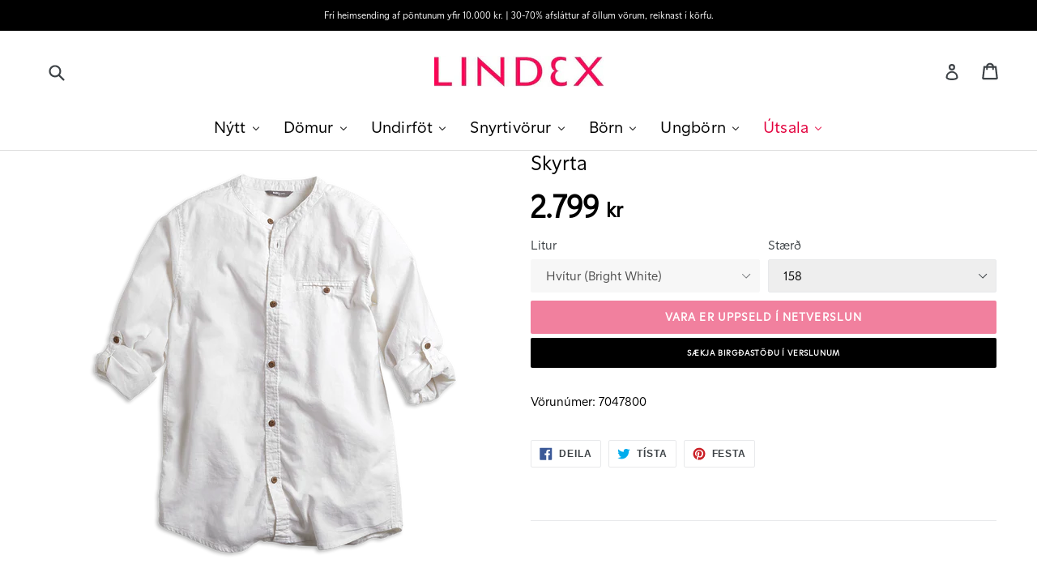

--- FILE ---
content_type: text/html; charset=utf-8
request_url: https://lindex.is/products/7047800
body_size: 38056
content:
<!doctype html>
<!--[if IE 9]> <html class="ie9 no-js" lang="en"> <![endif]-->
<!--[if (gt IE 9)|!(IE)]><!--> <html class="no-js" lang="en"> <!--<![endif]-->
<head>
  <!-- Testing Fridge -->
  <meta charset="utf-8">
  <meta http-equiv="X-UA-Compatible" content="IE=edge,chrome=1">
  <meta name="viewport" content="width=device-width,initial-scale=1">
  <meta name="theme-color" content="#e3003d">
  <meta name="google-site-verification" content="wcGhDRvjZXf856BgpTmqtSGVmUzFJ5GwA-it_xazhYk" />
  <meta name="facebook-domain-verification" content="0cpvz3aibbfq3kmbn2i27ml72xyfgm"> 
  
  <link rel="canonical" href="https://lindex.is/products/7047800">

  
    <link rel="shortcut icon" href="//lindex.is/cdn/shop/files/favicon_32x32.png?v=1613153138" type="image/png">
  

  
  <title>
    Skyrta
    
    
    
      &ndash; Lindex á Íslandi
    
  </title>

  
  
    <meta name="description" content="">
  

  <!-- /snippets/social-meta-tags.liquid -->
<meta property="og:site_name" content="Lindex á Íslandi">
<meta property="og:url" content="https://lindex.is/products/7047800">
<meta property="og:title" content="Skyrta">
<meta property="og:type" content="product">
<meta property="og:description" content="Lindex býður upp á tískufatnað fyrir konur, undirföt, snyrtivörur og fylgihluti sem og fatnað á börn og unglinga á hagkvæmu verði."><meta property="og:price:amount" content="2.799">
  <meta property="og:price:currency" content="ISK"><meta property="og:image" content="http://lindex.is/cdn/shop/products/S0000007108734_F_W40_20140129110030_8d3b29b0-aa6d-4a00-a8a6-79a1b537d5e0_1024x1024.png?v=1571439792">
<meta property="og:image:secure_url" content="https://lindex.is/cdn/shop/products/S0000007108734_F_W40_20140129110030_8d3b29b0-aa6d-4a00-a8a6-79a1b537d5e0_1024x1024.png?v=1571439792">

<meta name="twitter:site" content="@">
<meta name="twitter:card" content="summary_large_image">
<meta name="twitter:title" content="Skyrta">
<meta name="twitter:description" content="Lindex býður upp á tískufatnað fyrir konur, undirföt, snyrtivörur og fylgihluti sem og fatnað á börn og unglinga á hagkvæmu verði.">

  
  <link href="//lindex.is/cdn/shop/t/30/assets/font.css?v=50260239905527021191618613717" rel="stylesheet" type="text/css" media="all" />
  <link href="//lindex.is/cdn/shop/t/30/assets/theme.scss.css?v=130275019498812473891709045919" rel="stylesheet" type="text/css" media="all" />
  <link href="//lindex.is/cdn/shop/t/30/assets/custom.css?v=174535263627991602641712069158" rel="stylesheet" type="text/css" media="all" /> 
  <link href="//lindex.is/cdn/shop/t/30/assets/bootstrap.min.css?v=94368186837257356611617982863" rel="stylesheet" type="text/css" media="all" />
   <!-- Add the slick-theme.css if you want default styling -->
<link rel="stylesheet" type="text/css" href="https://cdnjs.cloudflare.com/ajax/libs/slick-carousel/1.9.0/slick.css"/>
<!-- Add the slick-theme.css if you want default styling -->
<link rel="stylesheet" type="text/css" href="https://cdnjs.cloudflare.com/ajax/libs/slick-carousel/1.9.0/slick-theme.css"/>
  
  

  

    <link href="//fonts.googleapis.com/css?family=Work+Sans:600" rel="stylesheet" type="text/css" media="all" />
  



<!-- Google tag (gtag.js) -->
<script async src="https://www.googletagmanager.com/gtag/js?id=G-JHFMY7PKV7"></script>
<script>
  window.dataLayer = window.dataLayer || [];
  function gtag(){dataLayer.push(arguments);}
  gtag('js', new Date());

  gtag('config', 'G-JHFMY7PKV7');
</script>

  <script>
    var theme = {
      strings: {
        addToCart: "Bæta í körfu",
        soldOut: "Vara er uppseld í netverslun",
        unavailable: "Ekki til",
        showMore: "Sýna meira",
        showLess: "Sýna minna"
      },
      moneyFormat: "{{ amount_no_decimals_with_comma_separator }} kr."
    }

    document.documentElement.className = document.documentElement.className.replace('no-js', 'js');


    
  </script>

  <!--[if (lte IE 9) ]><script src="//lindex.is/cdn/shop/t/30/assets/match-media.min.js?v=22265819453975888031617982915" type="text/javascript"></script><![endif]-->

  

  <!--[if (gt IE 9)|!(IE)]><!--><script src="//lindex.is/cdn/shop/t/30/assets/vendor.js?v=126734703496040407781617982927" defer="defer"></script><!--<![endif]-->
  <!--[if lte IE 9]><script src="//lindex.is/cdn/shop/t/30/assets/vendor.js?v=126734703496040407781617982927"></script><![endif]-->

  <!--[if (gt IE 9)|!(IE)]><!--><script src="//lindex.is/cdn/shop/t/30/assets/theme.js?v=63082674450877258771731238873" defer="defer"></script><!--<![endif]-->
  <!--[if lte IE 9]><script src="//lindex.is/cdn/shop/t/30/assets/theme.js?v=63082674450877258771731238873"></script><![endif]-->
  
    <!--[if (gt IE 9)|!(IE)]><!--><script src="//lindex.is/cdn/shop/t/30/assets/ajaxinate.min.js?v=184280457900856627781617982861" defer="defer"></script><!--<![endif]-->
  <!--[if lte IE 9]><script src="//lindex.is/cdn/shop/t/30/assets/ajaxinate.min.js?v=184280457900856627781617982861"></script><![endif]-->

  
  
  <script>window.performance && window.performance.mark && window.performance.mark('shopify.content_for_header.start');</script><meta id="shopify-digital-wallet" name="shopify-digital-wallet" content="/16962659/digital_wallets/dialog">
<link rel="alternate" type="application/json+oembed" href="https://lindex.is/products/7047800.oembed">
<script async="async" src="/checkouts/internal/preloads.js?locale=en-IS"></script>
<script id="shopify-features" type="application/json">{"accessToken":"606a5a93ae1920070dd3654ba48733c8","betas":["rich-media-storefront-analytics"],"domain":"lindex.is","predictiveSearch":true,"shopId":16962659,"locale":"en"}</script>
<script>var Shopify = Shopify || {};
Shopify.shop = "lindex-a-islandi.myshopify.com";
Shopify.locale = "en";
Shopify.currency = {"active":"ISK","rate":"1.0"};
Shopify.country = "IS";
Shopify.theme = {"name":"Apríl 2021 - tilraun með topbar navigation","id":121613975750,"schema_name":"Debut","schema_version":"1.0.0","theme_store_id":null,"role":"main"};
Shopify.theme.handle = "null";
Shopify.theme.style = {"id":null,"handle":null};
Shopify.cdnHost = "lindex.is/cdn";
Shopify.routes = Shopify.routes || {};
Shopify.routes.root = "/";</script>
<script type="module">!function(o){(o.Shopify=o.Shopify||{}).modules=!0}(window);</script>
<script>!function(o){function n(){var o=[];function n(){o.push(Array.prototype.slice.apply(arguments))}return n.q=o,n}var t=o.Shopify=o.Shopify||{};t.loadFeatures=n(),t.autoloadFeatures=n()}(window);</script>
<script id="shop-js-analytics" type="application/json">{"pageType":"product"}</script>
<script defer="defer" async type="module" src="//lindex.is/cdn/shopifycloud/shop-js/modules/v2/client.init-shop-cart-sync_C5BV16lS.en.esm.js"></script>
<script defer="defer" async type="module" src="//lindex.is/cdn/shopifycloud/shop-js/modules/v2/chunk.common_CygWptCX.esm.js"></script>
<script type="module">
  await import("//lindex.is/cdn/shopifycloud/shop-js/modules/v2/client.init-shop-cart-sync_C5BV16lS.en.esm.js");
await import("//lindex.is/cdn/shopifycloud/shop-js/modules/v2/chunk.common_CygWptCX.esm.js");

  window.Shopify.SignInWithShop?.initShopCartSync?.({"fedCMEnabled":true,"windoidEnabled":true});

</script>
<script>(function() {
  var isLoaded = false;
  function asyncLoad() {
    if (isLoaded) return;
    isLoaded = true;
    var urls = ["https:\/\/formbuilder.hulkapps.com\/skeletopapp.js?shop=lindex-a-islandi.myshopify.com","https:\/\/chimpstatic.com\/mcjs-connected\/js\/users\/6ce68a03bf42fbb78ea86524b\/6116b316e3a0e44df1629ad15.js?shop=lindex-a-islandi.myshopify.com","https:\/\/client.crisp.chat\/l\/290c7b92-4d9d-4b47-a853-aa063d960049.js?shop=lindex-a-islandi.myshopify.com","https:\/\/instafeed.nfcube.com\/cdn\/17e17f3d2e58023f02775b86233d95bd.js?shop=lindex-a-islandi.myshopify.com","\/\/searchserverapi.com\/widgets\/shopify\/init.js?a=0R9t5Y4e3D\u0026shop=lindex-a-islandi.myshopify.com","\/\/backinstock.useamp.com\/widget\/41694_1767156803.js?category=bis\u0026v=6\u0026shop=lindex-a-islandi.myshopify.com"];
    for (var i = 0; i < urls.length; i++) {
      var s = document.createElement('script');
      s.type = 'text/javascript';
      s.async = true;
      s.src = urls[i];
      var x = document.getElementsByTagName('script')[0];
      x.parentNode.insertBefore(s, x);
    }
  };
  if(window.attachEvent) {
    window.attachEvent('onload', asyncLoad);
  } else {
    window.addEventListener('load', asyncLoad, false);
  }
})();</script>
<script id="__st">var __st={"a":16962659,"offset":0,"reqid":"b9eb6946-f620-4c0c-a0ef-606ded7ae5aa-1768627932","pageurl":"lindex.is\/products\/7047800","u":"799f9ee5ab31","p":"product","rtyp":"product","rid":11383339340};</script>
<script>window.ShopifyPaypalV4VisibilityTracking = true;</script>
<script id="captcha-bootstrap">!function(){'use strict';const t='contact',e='account',n='new_comment',o=[[t,t],['blogs',n],['comments',n],[t,'customer']],c=[[e,'customer_login'],[e,'guest_login'],[e,'recover_customer_password'],[e,'create_customer']],r=t=>t.map((([t,e])=>`form[action*='/${t}']:not([data-nocaptcha='true']) input[name='form_type'][value='${e}']`)).join(','),a=t=>()=>t?[...document.querySelectorAll(t)].map((t=>t.form)):[];function s(){const t=[...o],e=r(t);return a(e)}const i='password',u='form_key',d=['recaptcha-v3-token','g-recaptcha-response','h-captcha-response',i],f=()=>{try{return window.sessionStorage}catch{return}},m='__shopify_v',_=t=>t.elements[u];function p(t,e,n=!1){try{const o=window.sessionStorage,c=JSON.parse(o.getItem(e)),{data:r}=function(t){const{data:e,action:n}=t;return t[m]||n?{data:e,action:n}:{data:t,action:n}}(c);for(const[e,n]of Object.entries(r))t.elements[e]&&(t.elements[e].value=n);n&&o.removeItem(e)}catch(o){console.error('form repopulation failed',{error:o})}}const l='form_type',E='cptcha';function T(t){t.dataset[E]=!0}const w=window,h=w.document,L='Shopify',v='ce_forms',y='captcha';let A=!1;((t,e)=>{const n=(g='f06e6c50-85a8-45c8-87d0-21a2b65856fe',I='https://cdn.shopify.com/shopifycloud/storefront-forms-hcaptcha/ce_storefront_forms_captcha_hcaptcha.v1.5.2.iife.js',D={infoText:'Protected by hCaptcha',privacyText:'Privacy',termsText:'Terms'},(t,e,n)=>{const o=w[L][v],c=o.bindForm;if(c)return c(t,g,e,D).then(n);var r;o.q.push([[t,g,e,D],n]),r=I,A||(h.body.append(Object.assign(h.createElement('script'),{id:'captcha-provider',async:!0,src:r})),A=!0)});var g,I,D;w[L]=w[L]||{},w[L][v]=w[L][v]||{},w[L][v].q=[],w[L][y]=w[L][y]||{},w[L][y].protect=function(t,e){n(t,void 0,e),T(t)},Object.freeze(w[L][y]),function(t,e,n,w,h,L){const[v,y,A,g]=function(t,e,n){const i=e?o:[],u=t?c:[],d=[...i,...u],f=r(d),m=r(i),_=r(d.filter((([t,e])=>n.includes(e))));return[a(f),a(m),a(_),s()]}(w,h,L),I=t=>{const e=t.target;return e instanceof HTMLFormElement?e:e&&e.form},D=t=>v().includes(t);t.addEventListener('submit',(t=>{const e=I(t);if(!e)return;const n=D(e)&&!e.dataset.hcaptchaBound&&!e.dataset.recaptchaBound,o=_(e),c=g().includes(e)&&(!o||!o.value);(n||c)&&t.preventDefault(),c&&!n&&(function(t){try{if(!f())return;!function(t){const e=f();if(!e)return;const n=_(t);if(!n)return;const o=n.value;o&&e.removeItem(o)}(t);const e=Array.from(Array(32),(()=>Math.random().toString(36)[2])).join('');!function(t,e){_(t)||t.append(Object.assign(document.createElement('input'),{type:'hidden',name:u})),t.elements[u].value=e}(t,e),function(t,e){const n=f();if(!n)return;const o=[...t.querySelectorAll(`input[type='${i}']`)].map((({name:t})=>t)),c=[...d,...o],r={};for(const[a,s]of new FormData(t).entries())c.includes(a)||(r[a]=s);n.setItem(e,JSON.stringify({[m]:1,action:t.action,data:r}))}(t,e)}catch(e){console.error('failed to persist form',e)}}(e),e.submit())}));const S=(t,e)=>{t&&!t.dataset[E]&&(n(t,e.some((e=>e===t))),T(t))};for(const o of['focusin','change'])t.addEventListener(o,(t=>{const e=I(t);D(e)&&S(e,y())}));const B=e.get('form_key'),M=e.get(l),P=B&&M;t.addEventListener('DOMContentLoaded',(()=>{const t=y();if(P)for(const e of t)e.elements[l].value===M&&p(e,B);[...new Set([...A(),...v().filter((t=>'true'===t.dataset.shopifyCaptcha))])].forEach((e=>S(e,t)))}))}(h,new URLSearchParams(w.location.search),n,t,e,['guest_login'])})(!0,!0)}();</script>
<script integrity="sha256-4kQ18oKyAcykRKYeNunJcIwy7WH5gtpwJnB7kiuLZ1E=" data-source-attribution="shopify.loadfeatures" defer="defer" src="//lindex.is/cdn/shopifycloud/storefront/assets/storefront/load_feature-a0a9edcb.js" crossorigin="anonymous"></script>
<script data-source-attribution="shopify.dynamic_checkout.dynamic.init">var Shopify=Shopify||{};Shopify.PaymentButton=Shopify.PaymentButton||{isStorefrontPortableWallets:!0,init:function(){window.Shopify.PaymentButton.init=function(){};var t=document.createElement("script");t.src="https://lindex.is/cdn/shopifycloud/portable-wallets/latest/portable-wallets.en.js",t.type="module",document.head.appendChild(t)}};
</script>
<script data-source-attribution="shopify.dynamic_checkout.buyer_consent">
  function portableWalletsHideBuyerConsent(e){var t=document.getElementById("shopify-buyer-consent"),n=document.getElementById("shopify-subscription-policy-button");t&&n&&(t.classList.add("hidden"),t.setAttribute("aria-hidden","true"),n.removeEventListener("click",e))}function portableWalletsShowBuyerConsent(e){var t=document.getElementById("shopify-buyer-consent"),n=document.getElementById("shopify-subscription-policy-button");t&&n&&(t.classList.remove("hidden"),t.removeAttribute("aria-hidden"),n.addEventListener("click",e))}window.Shopify?.PaymentButton&&(window.Shopify.PaymentButton.hideBuyerConsent=portableWalletsHideBuyerConsent,window.Shopify.PaymentButton.showBuyerConsent=portableWalletsShowBuyerConsent);
</script>
<script data-source-attribution="shopify.dynamic_checkout.cart.bootstrap">document.addEventListener("DOMContentLoaded",(function(){function t(){return document.querySelector("shopify-accelerated-checkout-cart, shopify-accelerated-checkout")}if(t())Shopify.PaymentButton.init();else{new MutationObserver((function(e,n){t()&&(Shopify.PaymentButton.init(),n.disconnect())})).observe(document.body,{childList:!0,subtree:!0})}}));
</script>

<script>window.performance && window.performance.mark && window.performance.mark('shopify.content_for_header.end');</script>



  <script src="//lindex.is/cdn/shopifycloud/storefront/assets/themes_support/option_selection-b017cd28.js" type="text/javascript"></script> <!-- by Andri -->

 
  
    <!-- by Andri -->
  

<script type="text/javascript">
function initAppmate(Appmate){
  Appmate.wk.on({
    'click .wk-variant-link': eventHandler(function(){
      var id = $(this).closest('[data-wk-item]').data('wk-item');
      var href = this.href;
      var product = Appmate.wk.getItem(id).then(function(product){
        var variant = product.selected_or_first_available_variant || {};
        sendTracking({
          hitType: 'event',
          eventCategory: 'Product',
          eventAction: 'click',
          eventLabel: 'Wishlist King',
          hitCallback: function() {
            document.location = href;
          }
        }, {
          id: variant.sku || variant.id,
          name: product.title,
          category: product.type,
          brand: product.vendor,
          variant: variant.title,
          price: variant.price,
        }, {
          list: "" || undefined
        });
      })
    }),
    'click [data-wk-add-product]': eventHandler(function(){
      var productId = this.getAttribute('data-wk-add-product');
      var select = Appmate.wk.$(this).parents('form').find('select[name="id"]');
      var variantId = select.length ? select.val() : undefined;
      Appmate.wk.addProduct(productId, variantId).then(function(product) {
        var variant = product.selected_or_first_available_variant || {};
        sendTracking({
          hitType: 'event',
          eventCategory: 'Product',
          eventAction: 'add-to-wishlist',
          eventLabel: 'Wishlist King',
        }, {
          id: variant.sku || variant.id,
          name: product.title,
          category: product.type,
          brand: product.vendor,
          variant: variant.title,
          price: variant.price,
        }, {
          list: "" || undefined
        });
      });
    }),
    'click [data-wk-remove-product]': eventHandler(function(){
      var productId = this.getAttribute('data-wk-remove-product');
      Appmate.wk.removeProduct(productId).then(function(product) {
        var variant = product.selected_or_first_available_variant || {};
        sendTracking({
          hitType: 'event',
          eventCategory: 'Product',
          eventAction: 'remove-from-wishlist',
          eventLabel: 'Wishlist King',
        }, {
          id: variant.sku || variant.id,
          name: product.title,
          category: product.type,
          brand: product.vendor,
          variant: variant.title,
          price: variant.price,
        }, {
          list: "" || undefined
        });
      });
    }),
    'click [data-wk-remove-item]': eventHandler(function(){
      var itemId = this.getAttribute('data-wk-remove-item');
      fadeOrNot(this, function() {
        Appmate.wk.removeItem(itemId).then(function(product){
          var variant = product.selected_or_first_available_variant || {};
          sendTracking({
            hitType: 'event',
            eventCategory: 'Product',
            eventAction: 'remove-from-wishlist',
            eventLabel: 'Wishlist King',
          }, {
            id: variant.sku || variant.id,
            name: product.title,
            category: product.type,
            brand: product.vendor,
            variant: variant.title,
            price: variant.price,
          }, {
            list: "" || undefined
          });
        });
      });
    }),
    'click [data-wk-clear-wishlist]': eventHandler(function(){
      var wishlistId = this.getAttribute('data-wk-clear-wishlist');
      Appmate.wk.clear(wishlistId).then(function() {
        sendTracking({
          hitType: 'event',
          eventCategory: 'Wishlist',
          eventAction: 'clear-wishlist',
          eventLabel: 'Wishlist King',
        });
      });
    }),
    'click [data-wk-share]': eventHandler(function(){
      var params = $(this).data();
      var shareLink = Appmate.wk.getShareLink(params);
	  
      sendTracking({
        hitType: 'event',
        eventCategory: 'Wishlist',
        eventAction: 'share-wishlist-' + params.wkShareService,
        eventLabel: 'Wishlist King',
      });
      
      switch (params.wkShareService) {
        case 'link':
          Appmate.wk.$('#wk-share-link-text').addClass('wk-visible').find('.wk-text').html(shareLink);
          var copyButton = Appmate.wk.$('#wk-share-link-text .wk-clipboard');
          var copyText = copyButton.html();
          var clipboard = Appmate.wk.clipboard(copyButton[0]);
          clipboard.on('success', function(e) {
            copyButton.html('copied');
            setTimeout(function(){
              copyButton.html(copyText);
            }, 2000);
          });
          break;
        case 'email':
          window.location.href = shareLink;
          break;
        case 'contact':
          var contactUrl = '/pages/contact';
          var message = 'Here is the link to my list:\n' + shareLink;
          window.location.href=contactUrl + '?message=' + encodeURIComponent(message);
          break;
        default:
          window.open(
            shareLink,
            'wishlist_share',
            'height=590, width=770, toolbar=no, menubar=no, scrollbars=no, resizable=no, location=no, directories=no, status=no'
          );
      }
    }),
    'click [data-wk-move-to-cart]': eventHandler(function(){
      var $elem = Appmate.wk.$(this);
      $form = $elem.parents('form');
      $elem.prop("disabled", true);

      var item = this.getAttribute('data-wk-move-to-cart');
      var formData = $form.serialize();

      fadeOrNot(this, function(){
        Appmate.wk
        .moveToCart(item, formData)
        .then(function(product){
          $elem.prop("disabled", false);
          
          var variant = product.selected_or_first_available_variant || {};
          sendTracking({
            hitType: 'event',
            eventCategory: 'Product',
            eventAction: 'from-wishlist-to-cart',
            eventLabel: 'Wishlist King',
            hitCallback: function() {
              window.scrollTo(0, 0);
              location.reload();
            }
          }, {
            id: variant.sku || variant.id,
            name: product.title,
            category: product.type,
            brand: product.vendor,
            variant: variant.title,
            price: variant.price,
          }, {
            list: "" || undefined
          });
        });
      });
    }),
    'render .wk-option-select': function(elem){
      appmateOptionSelect(elem);
    },
    'login-required': function (intent) {
      var redirect = {
        path: window.location.pathname,
        intent: intent
      };
      window.location = '/account/login?wk-redirect=' + encodeURIComponent(JSON.stringify(redirect));
    },
    'render .swiper-container': function (elem) {
      // initSlider()
    },
    'ready': function () {
      // Appmate.wk.$(document).ready(initSlider);
      fillContactForm();

      var redirect = Appmate.wk.getQueryParam('wk-redirect');
      if (redirect) {
        Appmate.wk.addLoginRedirect(Appmate.wk.$('#customer_login'), JSON.parse(redirect));
      }
      var intent = Appmate.wk.getQueryParam('wk-intent');
      if (intent) {
        intent = JSON.parse(intent);
        switch (intent.action) {
          case 'addProduct':
            Appmate.wk.addProduct(intent.product, intent.variant)
            break;
          default:
            console.warn('Wishlist King: Intent not implemented', intent)
        }
        if (window.history && window.history.pushState) {
          history.pushState(null, null, window.location.pathname);
        }
      }
    }
  });

  Appmate.init({
    shop: {
      domain: 'lindex.is'
    },
    session: {
      customer: ''
    },
    globals: {
      settings: {
        app_wk_icon: 'heart',
        app_wk_share_position: 'top',
        app_wk_products_per_row: 4
      },
      customer: '',
      customer_accounts_enabled: true,
    },
    wishlist: {
      loginRequired: false,
      handle: "/pages/wishlist",
      proxyHandle: "/a/wk",
      share: {
        handle: "/pages/shared-wishlist",
        title: 'Óskalistinn minn',
        description: 'Það sem mig langar í hjá @ Lindex á Íslandi.',
        imageTitle: 'Lindex á Íslandi',
        hashTags: 'wishlist',
        twitterUser: false // will be used with via
      }
    }
  });

  function sendTracking(event, product, action) {
    if (typeof ga === 'function') {
      if (product) {
        ga('ec:addProduct', product);
      }

      if (action) {
        ga('ec:setAction', 'click', action);
      }

      if (event) {
        ga('send', event);
      }

      if (!ga.loaded) {
        event && event.hitCallback && event.hitCallback()
      }
    } else {
      event && event.hitCallback && event.hitCallback()
    }
  }

  function initSlider () {
    if (typeof Swiper !== 'undefined') {
      var mySwiper = new Swiper ('.swiper-container', {
        direction: 'horizontal',
        loop: false,
        pagination: '.swiper-pagination',
        nextButton: '.swiper-button-next',
        prevButton: '.swiper-button-prev',
        spaceBetween: 20,
        slidesPerView: 4,
        breakpoints: {
          380: {
            slidesPerView: 1,
            spaceBetween: 0,
          },
          480: {
            slidesPerView: 2,
            spaceBetween: 20,
          }
        }
      })
    }
  }

  function fillContactForm() {
    document.addEventListener('DOMContentLoaded', fillContactForm)
    if (document.getElementById('contact_form')) {
      var message = Appmate.wk.getQueryParam('message');
      var bodyElement = document.querySelector("#contact_form textarea[name='contact[body]']");
      if (bodyElement && message) {
        bodyElement.value = message;
      }
    }
  }

  function eventHandler (callback) {
    return function (event) {
      if (typeof callback === 'function') {
        callback.call(this, event)
      }
      if (event) {
        event.preventDefault();
        event.stopPropagation();
      }
    }
  }

  function fadeOrNot(elem, callback){
    var $elem = $(elem);
	  if ($elem.parents('.wk-fadeout').length) {
      $elem.parents('.wk-fadeout').fadeOut(callback);
    } else {
      callback();
    }
  }
}
</script>



<script id="wishlist-icon-filled" data="wishlist" type="text/x-template" app="wishlist-king">
{% if settings.app_wk_icon == "heart" %}
  <svg version='1.1' xmlns='https://www.w3.org/2000/svg' width='64' height='64' viewBox='0 0 64 64'>
    <path d='M47.199 4c-6.727 0-12.516 5.472-15.198 11.188-2.684-5.715-8.474-11.188-15.201-11.188-9.274 0-16.8 7.527-16.8 16.802 0 18.865 19.031 23.812 32.001 42.464 12.26-18.536 31.999-24.2 31.999-42.464 0-9.274-7.527-16.802-16.801-16.802z' fill='#000'></path>
  </svg>
{% elsif settings.app_wk_icon == "star" %}
  <svg version='1.1' xmlns='https://www.w3.org/2000/svg' width='64' height='60.9' viewBox='0 0 64 64'>
    <path d='M63.92,23.25a1.5,1.5,0,0,0-1.39-1H40.3L33.39,1.08A1.5,1.5,0,0,0,32,0h0a1.49,1.49,0,0,0-1.39,1L23.7,22.22H1.47a1.49,1.49,0,0,0-1.39,1A1.39,1.39,0,0,0,.6,24.85l18,13L11.65,59a1.39,1.39,0,0,0,.51,1.61,1.47,1.47,0,0,0,.88.3,1.29,1.29,0,0,0,.88-0.3l18-13.08L50,60.68a1.55,1.55,0,0,0,1.76,0,1.39,1.39,0,0,0,.51-1.61l-6.9-21.14,18-13A1.45,1.45,0,0,0,63.92,23.25Z' fill='#be8508'></path>
  </svg>
{% endif %}
</script>

<script id="wishlist-icon-empty" data="wishlist" type="text/x-template" app="wishlist-king">
{% if settings.app_wk_icon == "heart" %}
  <svg version='1.1' xmlns='https://www.w3.org/2000/svg' width='64px' height='60.833px' viewBox='0 0 64 60.833'>
    <path stroke='#000' stroke-width='5' stroke-miterlimit='10' fill-opacity='0' d='M45.684,2.654c-6.057,0-11.27,4.927-13.684,10.073 c-2.417-5.145-7.63-10.073-13.687-10.073c-8.349,0-15.125,6.776-15.125,15.127c0,16.983,17.134,21.438,28.812,38.231 c11.038-16.688,28.811-21.787,28.811-38.231C60.811,9.431,54.033,2.654,45.684,2.654z'/>
  </svg>
{% elsif settings.app_wk_icon == "star" %}
  <svg version='1.1' xmlns='https://www.w3.org/2000/svg' width='64' height='60.9' viewBox='0 0 64 64'>
    <path d='M63.92,23.25a1.5,1.5,0,0,0-1.39-1H40.3L33.39,1.08A1.5,1.5,0,0,0,32,0h0a1.49,1.49,0,0,0-1.39,1L23.7,22.22H1.47a1.49,1.49,0,0,0-1.39,1A1.39,1.39,0,0,0,.6,24.85l18,13L11.65,59a1.39,1.39,0,0,0,.51,1.61,1.47,1.47,0,0,0,.88.3,1.29,1.29,0,0,0,.88-0.3l18-13.08L50,60.68a1.55,1.55,0,0,0,1.76,0,1.39,1.39,0,0,0,.51-1.61l-6.9-21.14,18-13A1.45,1.45,0,0,0,63.92,23.25ZM42.75,36.18a1.39,1.39,0,0,0-.51,1.61l5.81,18L32.85,44.69a1.41,1.41,0,0,0-1.67,0L15.92,55.74l5.81-18a1.39,1.39,0,0,0-.51-1.61L6,25.12H24.7a1.49,1.49,0,0,0,1.39-1L32,6.17l5.81,18a1.5,1.5,0,0,0,1.39,1H58Z' fill='#be8508'></path>
  </svg>
{% endif %}
</script>

<script id="wishlist-icon-remove" data="wishlist" type="text/x-template" app="wishlist-king">
  <svg version='1.1' xmlns='https://www.w3.org/2000/svg' width='320' height='320' viewBox='0 0 320 320'>
   <g>
     <path fill='#000000' stroke-width='0.25pt' d='m100,60l-40,40l170,170l40,-40l-170,-170z'/>
     <path fill='#000000' stroke-width='0.25pt' d='m60,230l170,-170l40,40l-170,170l-40,-40z'/>
   </g>
  </svg>
</script>

<script id="wishlist-link" data="wishlist" type="text/x-template" app="wishlist-king">
{% if wishlist.item_count %}
  {% assign link_icon = 'wishlist-icon-filled' %}
{% else %}
  {% assign link_icon = 'wishlist-icon-empty' %}
{% endif %}
<a href="{{ wishlist.url }}" class="wk-link wk-{{ wishlist.state }}" title="View Wishlist"><div class="wk-icon">{% include link_icon %}</div><span class="wk-label">Wishlist</span> <span class="wk-count">({{ wishlist.item_count }})</span></a>
</script>

<script id="wishlist-link-li" data="wishlist" type="text/x-template" app="wishlist-king">
<li class="wishlist-link-li wk-{{ wishlist.state }}">
  {% include 'wishlist-link' %}
</li>
</script>

<script id="wishlist-button-product" data="product" type="text/x-template" app="wishlist-king">
{% if product.in_wishlist %}
  {% assign btn_text = 'Á óskalista' %}
  {% assign btn_title = 'Fjarlægja af óskalista' %}
  {% assign btn_action = 'wk-remove-product' %}
  {% assign btn_icon = 'wishlist-icon-filled' %}
{% else %}
  {% assign btn_text = 'Bæta á óskalista' %}
  {% assign btn_title = 'Bæta á óskalista' %}
  {% assign btn_action = 'wk-add-product' %}
  {% assign btn_icon = 'wishlist-icon-empty' %}
{% endif %}

<button type="button" class="wk-button-product {{ btn_action }}" title="{{ btn_title }}" data-{{ btn_action }}="{{ product.id }}">
  <div class="wk-icon">
    {% include btn_icon %}
  </div>
  <span class="wk-label">{{ btn_text }}</span>
</button>
</script>

<script id="wishlist-button-collection" data="product" type="text/x-template" app="wishlist-king">
{% if product.in_wishlist %}
  {% assign btn_text = 'Á óskalista' %}
  {% assign btn_title = 'Fjarlægja af óskalista' %}
  {% assign btn_action = 'wk-remove-product' %}
  {% assign btn_icon = 'wishlist-icon-filled' %}
{% else %}
  {% assign btn_text = 'Bæta á óskalista' %}
  {% assign btn_title = 'Bæta á óskalista' %}
  {% assign btn_action = 'wk-add-product' %}
  {% assign btn_icon = 'wishlist-icon-empty' %}
{% endif %}

<button type="button" class="wk-button-collection {{ btn_action }}" title="{{ btn_title }}" data-{{ btn_action }}="{{ product.id }}">
  <div class="wk-icon">
    {% include btn_icon %}
  </div>
  <span class="wk-label">{{ btn_text }}</span>
</button>
</script>

<script id="wishlist-button-wishlist-page" data="product" type="text/x-template" app="wishlist-king">
{% if wishlist.read_only %}
  {% assign item_id = product.id %}
{% else %}
  {% assign item_id = product.wishlist_item_id %}
{% endif %}

{% assign add_class = '' %}
{% if product.in_wishlist and wishlist.read_only == true %}
  {% assign btn_text = 'Á óskalista' %}
  {% assign btn_title = 'Fjarlægja af óskalista' %}
  {% assign btn_action = 'wk-remove-product' %}
  {% assign btn_icon = 'wishlist-icon-filled' %}
{% elsif product.in_wishlist and wishlist.read_only == false %}
  {% assign btn_text = 'Á óskalista' %}
  {% assign btn_title = 'Fjarlægja af óskalista' %}
  {% assign btn_action = 'wk-remove-item' %}
  {% assign btn_icon = 'wishlist-icon-remove' %}
  {% assign add_class = 'wk-with-hover' %}
{% else %}
  {% assign btn_text = 'Bæta á óskalista' %}
  {% assign btn_title = 'Bæta á óskalista' %}
  {% assign btn_action = 'wk-add-product' %}
  {% assign btn_icon = 'wishlist-icon-empty' %}
  {% assign add_class = 'wk-with-hover' %}
{% endif %}

<button type="button" class="wk-button-wishlist-page {{ btn_action }} {{ add_class }}" title="{{ btn_title }}" data-{{ btn_action }}="{{ item_id }}">
  <div class="wk-icon">
    {% include btn_icon %}
  </div>
  <span class="wk-label">{{ btn_text }}</span>
</button>
</script>

<script id="wishlist-button-wishlist-clear" data="wishlist" type="text/x-template" app="wishlist-king">
{% assign btn_text = 'Hreinsa óskalista' %}
{% assign btn_title = 'Hreinsa óskalista' %}
{% assign btn_class = 'wk-button-wishlist-clear' %}

<button type="button" class="{{ btn_class }}" title="{{ btn_title }}" data-wk-clear-wishlist="{{ wishlist.permaId }}">
  <span class="wk-label">{{ btn_text }}</span>
</button>
</script>

<script id="wishlist-shared" data="shared_wishlist" type="text/x-template" app="wishlist-king">
{% assign wishlist = shared_wishlist %}
{% include 'wishlist-collection' with wishlist %}
</script>

<script id="wishlist-collection" data="wishlist" type="text/x-template" app="wishlist-king">
<div class='wishlist-collection'>
{% if wishlist.item_count == 0 %}
  {% include 'wishlist-collection-empty' %}
{% else %}
  {% if customer_accounts_enabled and customer == false and wishlist.read_only == false %}
    {% include 'wishlist-collection-login-note' %}
  {% endif %}

  {% if settings.app_wk_share_position == "top" %}
    {% unless wishlist.read_only %}
      {% include 'wishlist-collection-share' %}
    {% endunless %}
  {% endif %}

  {% include 'wishlist-collection-loop' %}

  {% if settings.app_wk_share_position == "bottom" %}
    {% unless wishlist.read_only %}
      {% include 'wishlist-collection-share' %}
    {% endunless %}
  {% endif %}

  {% unless wishlist.read_only %}
    {% include 'wishlist-button-wishlist-clear' %}
  {% endunless %}
{% endif %}
</div>
</script>

<script id="wishlist-row" data="wishlist" type="text/x-template" app="wishlist-king">
<div class='wk-wishlist-row'>
  {% if wishlist.item_count != 0 %}
  <h2 class="wk-wishlist-row-title">Add more from Wishlist</h2>
  <div class="swiper-container">
      <!-- Additional required wrapper -->
      <div class="swiper-wrapper">
          <!-- Slides -->
          {% for product in wishlist.products %}
            {% assign hide_default_title = false %}
            {% if product.variants.length == 1 and product.variants[0].title contains 'Default' %}
              {% assign hide_default_title = true %}
            {% endif %}
            <div
              id="wk-item-{{ product.wishlist_item_id }}"
              class="swiper-slide wk-item wk-fadeout"
              data-wk-item="{{ product.wishlist_item_id }}"
            >
              {% include 'wishlist-collection-product-image' with product %}
              {% include 'wishlist-collection-product-title' with product %}
              {% include 'wishlist-collection-product-price' %}
              {% include 'wishlist-collection-product-form' with product %}
            </div>
          {% endfor %}
      </div>
      <!-- If we need pagination -->
      <!-- <div class="swiper-pagination"></div> -->
  </div>
  <div class="swiper-button-prev">
    <svg fill="#000000" height="24" viewBox="0 0 24 24" width="24" xmlns="http://www.w3.org/2000/svg">
        <path d="M15.41 7.41L14 6l-6 6 6 6 1.41-1.41L10.83 12z"/>
        <path d="M0 0h24v24H0z" fill="none"/>
    </svg>
  </div>
  <div class="swiper-button-next">
    <svg fill="#000000" height="24" viewBox="0 0 24 24" width="24" xmlns="http://www.w3.org/2000/svg">
        <path d="M10 6L8.59 7.41 13.17 12l-4.58 4.59L10 18l6-6z"/>
        <path d="M0 0h24v24H0z" fill="none"/>
    </svg>
  </div>
  {% endif %}
</div>
</script>

<script id="wishlist-collection-empty" data="wishlist" type="text/x-template" app="wishlist-king">
<div class="wk-row">
  <div class="wk-span12">
    <h3 class="wk-wishlist-empty-note">Óskalistinn er tómur!</h3>
  </div>
</div>
</script>

<script id="wishlist-collection-login-note" data="wishlist" type="text/x-template" app="wishlist-king">
<div class="wk-row">
  <p class="wk-span12 wk-login-note">
    Til að geyma óskalistann varanlega skaltu <a href="/account/login">skrá þig inn</a> eða <a href="/account/register">skrá þig</a>.
  </p>
</div>
</script>

<script id="wishlist-collection-share" data="wishlist" type="text/x-template" app="wishlist-king">
  <h3 id="wk-share-head">Share Wishlist</h3>
  <ul id="wk-share-list">
    <li>{% include 'wishlist-share-button-fb' %}</li>
    <li>{% include 'wishlist-share-button-pinterest' %}</li>
    <li>{% include 'wishlist-share-button-twitter' %}</li>
    <li>{% include 'wishlist-share-button-email' %}</li>
    <li>{% include 'wishlist-share-button-link' %}</li>
    {% comment %}
    <li>{% include 'wishlist-share-button-contact' %}</li>
    {% endcomment %}
    <li id="wk-share-whatsapp">{% include 'wishlist-share-button-whatsapp' %}</li>
  </ul>
  <div id="wk-share-link-text"><span class="wk-text"></span><button class="wk-clipboard" data-clipboard-target="#wk-share-link-text .wk-text">afrita tengil</button></div>
</script>

<script id="wishlist-collection-loop" data="wishlist" type="text/x-template" app="wishlist-king">
<div class="wk-row">
  {% assign item_count = 0 %}
  {% for product in wishlist.products %}
    {% assign item_count = item_count | plus: 1 %}
    {% unless limit and item_count > limit %}
      {% assign hide_default_title = false %}
      {% if product.variants.length == 1 and product.variants[0].title contains 'Default' %}
        {% assign hide_default_title = true %}
      {% endif %}

      {% assign items_per_row = settings.app_wk_products_per_row %}
      {% assign wk_item_width = 100 | divided_by: items_per_row %}

      <div class="wk-item-column" style="width: {{ wk_item_width }}%">
        <div id="wk-item-{{ product.wishlist_item_id }}" class="wk-item {{ wk_item_class }} {% unless wishlist.read_only %}wk-fadeout{% endunless %}" data-wk-item="{{ product.wishlist_item_id }}">

          {% include 'wishlist-collection-product-image' with product %}
          {% include 'wishlist-button-wishlist-page' with product %}
          {% include 'wishlist-collection-product-title' with product %}
          {% include 'wishlist-collection-product-price' %}
          {% include 'wishlist-collection-product-form' with product %}
        </div>
      </div>
    {% endunless %}
  {% endfor %}
</div>
</script>

<script id="wishlist-collection-product-image" data="wishlist" type="text/x-template" app="wishlist-king">
<div class="wk-image">
  <a href="{{ product | variant_url }}" class="wk-variant-link wk-content" title="View product">
    <img class="wk-variant-image"
       src="{{ product | variant_img_url: '1000x' }}"
       alt="{{ product.title }}" />
  </a>
</div>
</script>

<script id="wishlist-collection-product-title" data="wishlist" type="text/x-template" app="wishlist-king">
<div class="wk-product-title">
  <a href="{{ product | variant_url }}" class="wk-variant-link" title="View product">{{ product.title }}</a>
</div>
</script>

<script id="wishlist-collection-product-price" data="wishlist" type="text/x-template" app="wishlist-king">
{% assign variant = product.selected_or_first_available_variant %}
<div class="wk-purchase">
  <span class="wk-price wk-price-preview">
    {% if variant.price < variant.compare_at_price %}
    <span class="saleprice">{{ variant.price | money }}</span> <del>{{ variant.compare_at_price | money }}</del>
    {% else %}
    {{ variant.price | money }}
    {% endif %}
  </span>
</div>
</script>

<script id="wishlist-collection-product-form" data="wishlist" type="text/x-template" app="wishlist-king">
<form id="wk-add-item-form-{{ product.wishlist_item_id }}" action="/cart/add" method="post" class="wk-add-item-form">

  <!-- Begin product options -->
  <div class="wk-product-options {% if hide_default_title %}wk-no-options{% endif %}">

    <div class="wk-select" {% if hide_default_title %} style="display:none"{% endif %}>
      <select id="wk-option-select-{{ product.wishlist_item_id }}" class="wk-option-select" name="id">

        {% for variant in product.variants %}
        <option value="{{ variant.id }}" {% if variant == product.selected_or_first_available_variant %}selected="selected"{% endif %}>
          {{ variant.title }} - {{ variant.price | money }}
        </option>
        {% endfor %}

      </select>
    </div>

    {% comment %}
      {% if settings.display_quantity_dropdown and product.available %}
      <div class="wk-selector-wrapper">
        <label>Quantity</label>
        <input class="wk-quantity" type="number" name="quantity" value="1" class="wk-item-quantity" />
      </div>
      {% endif %}
    {% endcomment %}

    <div class="wk-purchase-section{% if product.variants.length > 1 %} wk-multiple{% endif %}">
      {% unless product.available %}
      <input type="submit" class="wk-add-to-cart disabled" disabled="disabled" value="Sold Out" />
      {% else %}
        {% assign cart_action = 'wk-move-to-cart' %}
        {% if wishlist.read_only %}
          {% assign cart_action = 'wk-add-to-cart' %}
        {% endif %}
        <input type="submit" class="wk-add-to-cart" data-{{ cart_action }}="{{ product.wishlist_item_id }}" name="add" value="Add to Cart" />
      {% endunless %}
    </div>
  </div>
  <!-- End product options -->
</form>
</script>

<script id="wishlist-share-button-fb" data="wishlist" type="text/x-template" app="wishlist-king">
{% unless wishlist.empty %}
<a href class="wk-button-share resp-sharing-button__link" title="Share on Facebook" data-wk-share-service="facebook" data-wk-share="{{ wishlist.permaId }}" data-wk-share-image="{{ wishlist.products[0] | variant_img_url: '1200x630' }}">
  <div class="resp-sharing-button resp-sharing-button--facebook resp-sharing-button--large">
    <div aria-hidden="true" class="resp-sharing-button__icon resp-sharing-button__icon--solid">
      <svg version="1.1" x="0px" y="0px" width="24px" height="24px" viewBox="0 0 24 24" enable-background="new 0 0 24 24" xml:space="preserve">
        <g>
          <path d="M18.768,7.465H14.5V5.56c0-0.896,0.594-1.105,1.012-1.105s2.988,0,2.988,0V0.513L14.171,0.5C10.244,0.5,9.5,3.438,9.5,5.32 v2.145h-3v4h3c0,5.212,0,12,0,12h5c0,0,0-6.85,0-12h3.851L18.768,7.465z"/>
        </g>
      </svg>
    </div>
    <span>Facebook</span>
  </div>
</a>
{% endunless %}
</script>

<script id="wishlist-share-button-twitter" data="wishlist" type="text/x-template" app="wishlist-king">
{% unless wishlist.empty %}
<a href class="wk-button-share resp-sharing-button__link" title="Share on Twitter" data-wk-share-service="twitter" data-wk-share="{{ wishlist.permaId }}">
  <div class="resp-sharing-button resp-sharing-button--twitter resp-sharing-button--large">
    <div aria-hidden="true" class="resp-sharing-button__icon resp-sharing-button__icon--solid">
      <svg version="1.1" x="0px" y="0px" width="24px" height="24px" viewBox="0 0 24 24" enable-background="new 0 0 24 24" xml:space="preserve">
        <g>
          <path d="M23.444,4.834c-0.814,0.363-1.5,0.375-2.228,0.016c0.938-0.562,0.981-0.957,1.32-2.019c-0.878,0.521-1.851,0.9-2.886,1.104 C18.823,3.053,17.642,2.5,16.335,2.5c-2.51,0-4.544,2.036-4.544,4.544c0,0.356,0.04,0.703,0.117,1.036 C8.132,7.891,4.783,6.082,2.542,3.332C2.151,4.003,1.927,4.784,1.927,5.617c0,1.577,0.803,2.967,2.021,3.782 C3.203,9.375,2.503,9.171,1.891,8.831C1.89,8.85,1.89,8.868,1.89,8.888c0,2.202,1.566,4.038,3.646,4.456 c-0.666,0.181-1.368,0.209-2.053,0.079c0.579,1.804,2.257,3.118,4.245,3.155C5.783,18.102,3.372,18.737,1,18.459 C3.012,19.748,5.399,20.5,7.966,20.5c8.358,0,12.928-6.924,12.928-12.929c0-0.198-0.003-0.393-0.012-0.588 C21.769,6.343,22.835,5.746,23.444,4.834z"/>
        </g>
      </svg>
    </div>
    <span>Twitter</span>
  </div>
</a>
{% endunless %}
</script>

<script id="wishlist-share-button-pinterest" data="wishlist" type="text/x-template" app="wishlist-king">
{% unless wishlist.empty %}
<a href class="wk-button-share resp-sharing-button__link" title="Share on Pinterest" data-wk-share-service="pinterest" data-wk-share="{{ wishlist.permaId }}" data-wk-share-image="{{ wishlist.products[0] | variant_img_url: '1200x630' }}">
  <div class="resp-sharing-button resp-sharing-button--pinterest resp-sharing-button--large">
    <div aria-hidden="true" class="resp-sharing-button__icon resp-sharing-button__icon--solid">
      <svg version="1.1" x="0px" y="0px" width="24px" height="24px" viewBox="0 0 24 24" enable-background="new 0 0 24 24" xml:space="preserve">
        <path d="M12.137,0.5C5.86,0.5,2.695,5,2.695,8.752c0,2.272,0.8 ,4.295,2.705,5.047c0.303,0.124,0.574,0.004,0.661-0.33 c0.062-0.231,0.206-0.816,0.271-1.061c0.088-0.331,0.055-0.446-0.19-0.736c-0.532-0.626-0.872-1.439-0.872-2.59 c0-3.339,2.498-6.328,6.505-6.328c3.548,0,5.497,2.168,5.497,5.063c0,3.809-1.687,7.024-4.189,7.024 c-1.382,0-2.416-1.142-2.085-2.545c0.397-1.675,1.167-3.479,1.167-4.688c0-1.081-0.58-1.983-1.782-1.983 c-1.413,0-2.548,1.461-2.548,3.42c0,1.247,0.422,2.09,0.422,2.09s-1.445,6.126-1.699,7.199c-0.505,2.137-0.076,4.756-0.04,5.02 c0.021,0.157,0.224,0.195,0.314,0.078c0.13-0.171,1.813-2.25,2.385-4.325c0.162-0.589,0.929-3.632,0.929-3.632 c0.459,0.876,1.801,1.646,3.228,1.646c4.247,0,7.128-3.871,7.128-9.053C20.5,4.15,17.182,0.5,12.137,0.5z"/>
      </svg>
    </div>
    <span>Pinterest</span>
  </div>
</a>
{% endunless %}
</script>

<script id="wishlist-share-button-whatsapp" data="wishlist" type="text/x-template" app="wishlist-king">
{% unless wishlist.empty %}
<a href class="wk-button-share resp-sharing-button__link" title="Share via WhatsApp" data-wk-share-service="whatsapp" data-wk-share="{{ wishlist.permaId }}">
  <div class="resp-sharing-button resp-sharing-button--whatsapp resp-sharing-button--large">
    <div aria-hidden="true" class="resp-sharing-button__icon resp-sharing-button__icon--solid">
      <svg xmlns="https://www.w3.org/2000/svg" width="24" height="24" viewBox="0 0 24 24">
        <path stroke="none" d="M20.1,3.9C17.9,1.7,15,0.5,12,0.5C5.8,0.5,0.7,5.6,0.7,11.9c0,2,0.5,3.9,1.5,5.6l-1.6,5.9l6-1.6c1.6,0.9,3.5,1.3,5.4,1.3l0,0l0,0c6.3,0,11.4-5.1,11.4-11.4C23.3,8.9,22.2,6,20.1,3.9z M12,21.4L12,21.4c-1.7,0-3.3-0.5-4.8-1.3l-0.4-0.2l-3.5,1l1-3.4L4,17c-1-1.5-1.4-3.2-1.4-5.1c0-5.2,4.2-9.4,9.4-9.4c2.5,0,4.9,1,6.7,2.8c1.8,1.8,2.8,4.2,2.8,6.7C21.4,17.2,17.2,21.4,12,21.4z M17.1,14.3c-0.3-0.1-1.7-0.9-1.9-1c-0.3-0.1-0.5-0.1-0.7,0.1c-0.2,0.3-0.8,1-0.9,1.1c-0.2,0.2-0.3,0.2-0.6,0.1c-0.3-0.1-1.2-0.5-2.3-1.4c-0.9-0.8-1.4-1.7-1.6-2c-0.2-0.3,0-0.5,0.1-0.6s0.3-0.3,0.4-0.5c0.2-0.1,0.3-0.3,0.4-0.5c0.1-0.2,0-0.4,0-0.5c0-0.1-0.7-1.5-1-2.1C8.9,6.6,8.6,6.7,8.5,6.7c-0.2,0-0.4,0-0.6,0S7.5,6.8,7.2,7c-0.3,0.3-1,1-1,2.4s1,2.8,1.1,3c0.1,0.2,2,3.1,4.9,4.3c0.7,0.3,1.2,0.5,1.6,0.6c0.7,0.2,1.3,0.2,1.8,0.1c0.6-0.1,1.7-0.7,1.9-1.3c0.2-0.7,0.2-1.2,0.2-1.3C17.6,14.5,17.4,14.4,17.1,14.3z"/>
      </svg>
    </div>
    <span>WhatsApp</span>
  </div>
</a>
{% endunless %}
</script>

<script id="wishlist-share-button-email" data="wishlist" type="text/x-template" app="wishlist-king">
{% unless wishlist.empty %}
<a href class="wk-button-share resp-sharing-button__link" title="Share via Email" data-wk-share-service="email" data-wk-share="{{ wishlist.permaId }}">
  <div class="resp-sharing-button resp-sharing-button--email resp-sharing-button--large">
    <div aria-hidden="true" class="resp-sharing-button__icon resp-sharing-button__icon--solid">
      <svg version="1.1" x="0px" y="0px" width="24px" height="24px" viewBox="0 0 24 24" enable-background="new 0 0 24 24" xml:space="preserve">
        <path d="M22,4H2C0.897,4,0,4.897,0,6v12c0,1.103,0.897,2,2,2h20c1.103,0,2-0.897,2-2V6C24,4.897,23.103,4,22,4z M7.248,14.434 l-3.5,2C3.67,16.479,3.584,16.5,3.5,16.5c-0.174,0-0.342-0.09-0.435-0.252c-0.137-0.239-0.054-0.545,0.186-0.682l3.5-2 c0.24-0.137,0.545-0.054,0.682,0.186C7.571,13.992,7.488,14.297,7.248,14.434z M12,14.5c-0.094,0-0.189-0.026-0.271-0.08l-8.5-5.5 C2.997,8.77,2.93,8.46,3.081,8.229c0.15-0.23,0.459-0.298,0.691-0.147L12,13.405l8.229-5.324c0.232-0.15,0.542-0.084,0.691,0.147 c0.15,0.232,0.083,0.542-0.148,0.691l-8.5,5.5C12.189,14.474,12.095,14.5,12,14.5z M20.934,16.248 C20.842,16.41,20.673,16.5,20.5,16.5c-0.084,0-0.169-0.021-0.248-0.065l-3.5-2c-0.24-0.137-0.323-0.442-0.186-0.682 s0.443-0.322,0.682-0.186l3.5,2C20.988,15.703,21.071,16.009,20.934,16.248z"/>
      </svg>
    </div>
    <span>Email</span>
  </div>
</a>
{% endunless %}
</script>

<script id="wishlist-share-button-link" data="wishlist" type="text/x-template" app="wishlist-king">
{% unless wishlist.empty %}
<a href class="wk-button-share resp-sharing-button__link" title="Share via link" data-wk-share-service="link" data-wk-share="{{ wishlist.permaId }}">
  <div class="resp-sharing-button resp-sharing-button--link resp-sharing-button--large">
    <div aria-hidden="true" class="resp-sharing-button__icon resp-sharing-button__icon--solid">
      <svg version='1.1' xmlns='https://www.w3.org/2000/svg' width='512' height='512' viewBox='0 0 512 512'>
        <path d='M459.654,233.373l-90.531,90.5c-49.969,50-131.031,50-181,0c-7.875-7.844-14.031-16.688-19.438-25.813
        l42.063-42.063c2-2.016,4.469-3.172,6.828-4.531c2.906,9.938,7.984,19.344,15.797,27.156c24.953,24.969,65.563,24.938,90.5,0
        l90.5-90.5c24.969-24.969,24.969-65.563,0-90.516c-24.938-24.953-65.531-24.953-90.5,0l-32.188,32.219
        c-26.109-10.172-54.25-12.906-81.641-8.891l68.578-68.578c50-49.984,131.031-49.984,181.031,0
        C509.623,102.342,509.623,183.389,459.654,233.373z M220.326,382.186l-32.203,32.219c-24.953,24.938-65.563,24.938-90.516,0
        c-24.953-24.969-24.953-65.563,0-90.531l90.516-90.5c24.969-24.969,65.547-24.969,90.5,0c7.797,7.797,12.875,17.203,15.813,27.125
        c2.375-1.375,4.813-2.5,6.813-4.5l42.063-42.047c-5.375-9.156-11.563-17.969-19.438-25.828c-49.969-49.984-131.031-49.984-181.016,0
        l-90.5,90.5c-49.984,50-49.984,131.031,0,181.031c49.984,49.969,131.031,49.969,181.016,0l68.594-68.594
        C274.561,395.092,246.42,392.342,220.326,382.186z'/>
      </svg>
    </div>
    <span>E-Mail</span>
  </div>
</a>
{% endunless %}
</script>

<script id="wishlist-share-button-contact" data="wishlist" type="text/x-template" app="wishlist-king">
{% unless wishlist.empty %}
<a href class="wk-button-share resp-sharing-button__link" title="Send to customer service" data-wk-share-service="contact" data-wk-share="{{ wishlist.permaId }}">
  <div class="resp-sharing-button resp-sharing-button--link resp-sharing-button--large">
    <div aria-hidden="true" class="resp-sharing-button__icon resp-sharing-button__icon--solid">
      <svg height="24" viewBox="0 0 24 24" width="24" xmlns="http://www.w3.org/2000/svg">
          <path d="M0 0h24v24H0z" fill="none"/>
          <path d="M19 2H5c-1.11 0-2 .9-2 2v14c0 1.1.89 2 2 2h4l3 3 3-3h4c1.1 0 2-.9 2-2V4c0-1.1-.9-2-2-2zm-6 16h-2v-2h2v2zm2.07-7.75l-.9.92C13.45 11.9 13 12.5 13 14h-2v-.5c0-1.1.45-2.1 1.17-2.83l1.24-1.26c.37-.36.59-.86.59-1.41 0-1.1-.9-2-2-2s-2 .9-2 2H8c0-2.21 1.79-4 4-4s4 1.79 4 4c0 .88-.36 1.68-.93 2.25z"/>
      </svg>
    </div>
    <span>E-Mail</span>
  </div>
</a>
{% endunless %}
</script>




<script>
function appmateSelectCallback(variant, selector) {
  var shop = Appmate.wk.globals.shop;
  var product = Appmate.wk.getProduct(variant.product_id);
  var itemId = Appmate.wk.$(selector.variantIdField).parents('[data-wk-item]').attr('data-wk-item');
  var container = Appmate.wk.$('#wk-item-' + itemId);


  

  var imageUrl = '';

  if (variant && variant.image) {
    imageUrl = Appmate.wk.filters.img_url(variant, '1000x');
  } else if (product) {
    imageUrl = Appmate.wk.filters.img_url(product, '1000x');
  }

  if (imageUrl) {
    container.find('.wk-variant-image').attr('src', imageUrl);
  }
  var formatMoney = Appmate.wk.filters.money;
  if (!product.hidden && variant && (variant.available || variant.inventory_policy === 'continue')) {
    container.find('.wk-add-to-cart').removeAttr('disabled').removeClass('disabled').attr('value', 'Add to Cart');
    if(variant.price < variant.compare_at_price){
      container.find('.wk-price-preview').html(formatMoney(variant.price) + " <del>" + formatMoney(variant.compare_at_price) + "</del>");
    } else {
      container.find('.wk-price-preview').html(formatMoney(variant.price));
    }
  } else {
    var message = variant && !product.hidden ? "Sold Out" : "Unavailable";
    container.find('.wk-add-to-cart').addClass('disabled').attr('disabled', 'disabled').attr('value', message);
    container.find('.wk-price-preview').text(message);
  }

};

function appmateOptionSelect(el){
  if (!Shopify || !Shopify.OptionSelectors) {
    throw new Error('Missing option_selection.js! Please check templates/page.wishlist.liquid');
  }

  var id = el.getAttribute('id');
  var itemId = Appmate.wk.$(el).parents('[data-wk-item]').attr('data-wk-item');
  var container = Appmate.wk.$('#wk-item-' + itemId);

  Appmate.wk.getItem(itemId).then(function(product){
    var selector = new Shopify.OptionSelectors(id, {
      product: product,
      onVariantSelected: appmateSelectCallback,
      enableHistoryState: false
    });

    if (product.selected_variant_id) {
      selector.selectVariant(product.selected_variant_id);
    }

    // Add label if only one product option and it isn't 'Title'.
    if (product.options.length == 1 && product.options[0] != 'Title') {
      Appmate.wk.$(container)
      .find('.selector-wrapper:first-child')
      .prepend('<label>' + product.options[0] + '</label>');
    }
  });
}

</script>

<script src="//lindex.is/cdn/shop/t/30/assets/app_wishlist-king.min.js?v=156957388388538131401617982862" async></script>
<link href="//lindex.is/cdn/shop/t/30/assets/appmate-wishlist-king.scss.css?v=36428879615697096971617982944" rel="stylesheet">


  
  
















<!-- GSSTART Slider code start. Do not change -->
<script type="text/javascript" src="https://gravity-software.com/js/shopify/pac_lib454.js?v=b86631b7b3d21359bcce735cde8568a5"></script> <script type="text/javascript" src="https://gravity-software.com/js/shopify/pac_shop454.js?v=b86631b7b3d21359bcce735cde8568a5"></script>
<!-- Slider code end. Do not change GSEND -->
<!-- BEGIN app block: shopify://apps/consentmo-gdpr/blocks/gdpr_cookie_consent/4fbe573f-a377-4fea-9801-3ee0858cae41 -->


<!-- END app block --><!-- BEGIN app block: shopify://apps/buddha-mega-menu-navigation/blocks/megamenu/dbb4ce56-bf86-4830-9b3d-16efbef51c6f -->
<script>
        var productImageAndPrice = [],
            collectionImages = [],
            articleImages = [],
            mmLivIcons = false,
            mmFlipClock = false,
            mmFixesUseJquery = false,
            mmNumMMI = 7,
            mmSchemaTranslation = {},
            mmMenuStrings =  {"menuStrings":{"default":{"Nýtt":"Nýtt","DÖMUR":"DÖMUR","UNDIRFÖT":"UNDIRFÖT","BÖRN":"BÖRN","UNGBÖRN":"UNGBÖRN","Dömur":"Dömur","Valdar vörur":"Valdar vörur","Væntanlegt ":"Væntanlegt ","Basic":"Basic","Buxur - finndu þitt snið":"Buxur - finndu þitt snið","Personal Shopper":"Personal Shopper","Flokkar":"Flokkar","Bolir":"Bolir","Blússur og skyrtur":"Blússur og skyrtur","Kjólar":"Kjólar","Vesti":"Vesti","Léttir jakkar":"Léttir jakkar","Gallabuxur":"Gallabuxur","Buxur":"Buxur","Yfirhafnir":"Yfirhafnir"," ":" ","Peysur og gollur":"Peysur og gollur","Prjónafatnaður":"Prjónafatnaður","Hlýrabolir":"Hlýrabolir","Blazer jakkar":"Blazer jakkar","Leggings":"Leggings","Pils":"Pils","Stuttbuxur":"Stuttbuxur","Meðgöngufatnaður":"Meðgöngufatnaður","Skartgripir":"Skartgripir","Fylgihlutir":"Fylgihlutir","Hárskraut":"Hárskraut","Ullarnærföt":"Ullarnærföt","Sundföt":"Sundföt","Æfingaföt":"Æfingaföt","Hjólabuxur":"Hjólabuxur","Vörulínur":"Vörulínur","Holly & Whyte":"Holly & Whyte","Added sizes":"Added sizes","Premium Quality":"Premium Quality","Ullarfatnaður":"Ullarfatnaður","Útsala":"Útsala","Undirföt":"Undirföt","Væntanlegt":"Væntanlegt","Brjóstahaldarar":"Brjóstahaldarar","Nærbuxur":"Nærbuxur","Sokkar":"Sokkar","Sokkabuxur og leggings":"Sokkabuxur og leggings","MOM undirfatnaður":"MOM undirfatnaður","Náttföt":"Náttföt","Inniskór":"Inniskór","Bikiní":"Bikiní","Sundbolir":"Sundbolir","Aðhaldsfatnaður":"Aðhaldsfatnaður","Undirkjólar":"Undirkjólar","Samfellur":"Samfellur","Nærbolir":"Nærbolir","Aukahlutir":"Aukahlutir","Sloppar":"Sloppar","ella m":"ella m","Snyrtivörur":"Snyrtivörur","Allar snyrtivörur":"Allar snyrtivörur","Augnskuggar":"Augnskuggar","Augnblýantar":"Augnblýantar","Maskarar":"Maskarar","Augnbrúnir":"Augnbrúnir","Farði":"Farði","Hyljari":"Hyljari","Púður":"Púður","Blusher":"Blusher","Tíðavörur":"Tíðavörur","Gjafasett":"Gjafasett","Varalitur":"Varalitur","Varagloss":"Varagloss","Andlitsmaskar":"Andlitsmaskar","Farðahreinsar":"Farðahreinsar","Farðatól":"Farðatól","Snyrtitöskur":"Snyrtitöskur","Greiður og burstar":"Greiður og burstar","Naglalakk":"Naglalakk","Annað":"Annað","Börn":"Börn","Versla eftir stærð":"Versla eftir stærð","Fyrstu fötin":"Fyrstu fötin","0-1 árs (44-86)":"0-1 árs (44-86)","2-8 ára (92-128)":"2-8 ára (92-128)","8-14 ára (128-170)":"8-14 ára (128-170)","Túnikur":"Túnikur","Útiföt":"Útiföt","Ullarföt":"Ullarföt","Blússur":"Blússur","Skyrtur":"Skyrtur","Samfestingar":"Samfestingar","Sokkar og sokkabuxur":"Sokkar og sokkabuxur","Nærföt":"Nærföt","Regnföt":"Regnföt","Basics 3 fyrir 2":"Basics 3 fyrir 2","Breytt og bætt":"Breytt og bætt","Teiknimyndafígúrur":"Teiknimyndafígúrur","Moomin":"Moomin","Klár í leikskólann?":"Klár í leikskólann?","Klár í skólann?":"Klár í skólann?","Hrekkjavaka":"Hrekkjavaka","Ungbörn":"Ungbörn","3 fyrir 2":"3 fyrir 2","Grunnfatnaður":"Grunnfatnaður","Peysur":"Peysur","Sett":"Sett","Fyrir herbergið":"Fyrir herbergið","Baby Home":"Baby Home","Soft Nature":"Soft Nature","Jólaföt":"Jólaföt"}},"additional":{"default":{}}} ,
            mmShopLocale = "en",
            mmShopLocaleCollectionsRoute = "/collections",
            mmSchemaDesignJSON = [{"action":"menu-select","value":"debut-theme-mega-menu"},{"action":"design","setting":"vertical_background_color","value":"#ffffff"},{"action":"design","setting":"vertical_text_color","value":"#000000"},{"action":"design","setting":"vertical_font_size","value":"13px"},{"action":"design","setting":"text_color","value":"#222222"},{"action":"design","setting":"font_size","value":"13px"},{"action":"design","setting":"button_text_color","value":"#ffffff"},{"action":"design","setting":"button_text_hover_color","value":"#ffffff"},{"action":"design","setting":"background_color","value":"#ffffff"},{"action":"design","setting":"background_hover_color","value":"#f9f9f9"},{"action":"design","setting":"button_background_color","value":"#0da19a"},{"action":"design","setting":"button_background_hover_color","value":"#0d8781"},{"action":"design","setting":"font_family","value":"Default"},{"action":"design","setting":"link_hover_color","value":"#e3003d"},{"action":"design","setting":"vertical_link_hover_color","value":"#e3003d"}],
            mmDomChangeSkipUl = "",
            buddhaMegaMenuShop = "lindex-a-islandi.myshopify.com",
            mmWireframeCompression = "0",
            mmExtensionAssetUrl = "https://cdn.shopify.com/extensions/019abe06-4a3f-7763-88da-170e1b54169b/mega-menu-151/assets/";var bestSellersHTML = '';var newestProductsHTML = '';/* get link lists api */
        var linkLists={"main-menu" : {"title":"Main menu", "items":["/collections/allar-vorur","/collections/domur","/collections/undirfot","/collections/snyrtivorur","/collections/born",]},"footer" : {"title":"Footer menu", "items":["/search",]},"domur" : {"title":"Dömur", "items":["/collections/domur-allt",]},"undirfot" : {"title":"Undirföt", "items":["/collections/undirfot-allt",]},"snyrtivorur" : {"title":"Snyrtivörur", "items":["/collections/frontpage",]},"born" : {"title":"Börn", "items":["/collections/ungaborn","/collections/born","/collections/born",]},"um-lindex" : {"title":"Um Lindex", "items":["/pages/um-okkur","/blogs/news","/pages/storf-hja-lindex","/pages/samfelagsleg-abyrgd","/pages/verslanir-okkar","/pages/opnunartimar-verslana","/pages/personal-shopper","/pages/skilmalar","/pages/leidbeiningar","/pages/algengar-spurningar","/pages/styrktarsjodur-lindex",]},"fylgdu-okkur" : {"title":"Fylgdu okkur", "items":["https://www.facebook.com/lindexiceland/","https://www.instagram.com/lindexiceland/","https://www.youtube.com/user/lindex",]},"sidebar" : {"title":"sidebar", "items":["/","/",]},"born-vorulinur" : {"title":"Börn vörulínur", "items":["/collections/born-fix","/collections/bamse",]},"born-valid" : {"title":"Börn valið", "items":["/collections/born-nytt","/collections/vaentanlegt-born","/collections/born-lifraent","/collections/3-fyrir-2-barnadeild/3fyrir2b","/collections/born-utifot","/collections/born-sundfot","/collections/nattfot",]},"ungaborn-0-1" : {"title":"Ungbörn 0-1 árs", "items":["/","/",]},"domur-valid" : {"title":"Dömur valið", "items":["/collections/domur-nytt","/collections/vaentanlegt-domur","/collections/domur-lifraent","/collections/domur-basic","https://lindex.is/pages/pants-solution","/collections/domur-gallabuxur","/collections/domur-buxur","/pages/personal-shopper",]},"domur-vorulinur" : {"title":"Dömur vörulínur", "items":["/collections/premium-quality",]},"undirfot-valid" : {"title":"Undirföt - valið", "items":["/collections/undirfot-nytt","/collections/vaentanlegt-undirfot","/collections/undirfot-lifraent","/collections/undirfot-fleiri-staerdir","/collections/undirfot-sundfot","/collections/nattfot-undirfot","/collections/undirfot-ullarfatnadur","/collections/a-haldsfatna-ur",]},"undirfot-vorulinur" : {"title":"Undirföt - vörulínur", "items":["/collections/undirfot-ella-m","/collections/undirfot-so-u","/collections/undirfot-mom",]},"snyrtivorur-valid" : {"title":"Snyrtivörur valið", "items":["/",]},"snyrtivorur-vorulinur" : {"title":"Snyrtivorur - vörulínur", "items":["/",]},"test1" : {"title":"test1", "items":["/collections/domur-test-tomt-collection",]},"strakar-128-170" : {"title":"Strákar 128-170", "items":["/collections/strakar-128-170-stuttbuxur",]},"ungaborn-44-86" : {"title":"Ungbörn 44-86", "items":["/collections/ungaborn",]},"brjostahaldarar" : {"title":"Brjóstahaldarar", "items":["/collections/brjostahaldarar-akleja","/collections/brjostahaldarar-brjostnamshaldarar","/collections/brjostahaldarar-aukahlutir",]},"naerbuxur" : {"title":"Nærbuxur", "items":["/collections/naerbuxur-3-fyrir-2",]},"sokkar" : {"title":"Sokkar", "items":["/collections/sokkar-3-fyrir-2","/collections/hnesokkar-og-legghlifar",]},"efri-partar" : {"title":"Efri partar", "items":["/collections/domur-bolir","/collections/domur-blussur-og-skyrtur","/collections/domur-peysur-og-gollur","/collections/domur-yfirhafnir",]},"nedri-partar" : {"title":"Neðri partar", "items":["/collections/domur-buxur","/collections/domur-gallabuxur","/collections/domur-leggings","/collections/domur-pils","/collections/domur-stuttbuxur",]},"fylgihlutir" : {"title":"Fylgihlutir", "items":["/collections/fylgihlutir-skart","/collections/fylgihlutir-hufur-og-treflar","/collections/fylgihlutir-belti","/collections/fylgihlutir-toskur","/collections/fylgihlutir-solgleraugu","/collections/fylgihlutir-harskraut","/collections/fylgihlutir-annad",]},"mom" : {"title":"MOM", "items":["/collections/mom-buxur",]},"hud-umhirda" : {"title":"Húð umhirða", "items":["/collections/fardi","/collections/hud-umhirda","/collections/snyrtivorur-aukahlutir-1",]},"debut-theme-mega-menu" : {"title":"Debut Theme - Mega Menu", "items":["/collections/domur-nytt","/collections/undirfot-nytt","/collections/snyrtivorur-nytt-og-nylegt","/collections/born-nytt",]},"gjafahugmyndir" : {"title":"GJAFAHUGMYNDIR", "items":["/",]},"cyber-monday" : {"title":"Cyber Monday", "items":["/collections/net-manudagur-domur",]},"utsala" : {"title":"Útsala", "items":["/collections/utsala-allt",]},"utsoluvorur" : {"title":"Útsöluvörur", "items":["/collections/utsala-undirfot","/collections/utsala-domur","/collections/utsala-born",]},"sokkar-og-sokkabuxur" : {"title":"Sokkar og sokkabuxur", "items":["/collections/sokkar-1","/collections/sokkar-3-fyrir-2","/collections/hnesokkar-og-legghlifar","/collections/inniskor",]},"annad" : {"title":"Annað", "items":["/collections/a-haldsfatna-ur","/collections/annad-undirkjolar","/collections/annad-naerbolir","/collections/undirfot-ullarfatnadur","/collections/brjostahaldarar-aukahlutir",]},"sundfatnadur-vvb" : {"title":"Sundfatnaður", "items":["/collections/ungaborn-44-86-sundfot",]},"staerdir" : {"title":"STÆRÐIR", "items":["/collections/ungaborn","/collections/8-14-ara",]},"nattfot-vvb" : {"title":"NÁTTFÖT-vvb", "items":["/collections/ungaborn-44-86-nattfot",]},"ungborn-valid" : {"title":"Ungbörn valið", "items":["/collections/nytt-ungaborn-44-86","/collections/vaentanlegt-ungborn","/collections/ungborn-sustainable","/collections/ungaborn-44-86-3-fyrir-2","/collections/ungaborn-44-86-utifot-1","/collections/ungaborn-44-86-sundfot",]},"ungborn-vorulinur" : {"title":"Ungbörn - vörulínur", "items":["/collections/baby-home","/collections/soft-nature","/collections/the-colour-pop",]},"all-collections" : {"title":"All Collections", "items":["/collections/domur-nytt","/collections/undirfot-nytt","/collections/born-nytt","/collections/nytt-ungaborn-44-86","/collections/snyrtivorur",]},"gjafahugmyndir-2" : {"title":"Gjafahugmyndir", "items":["/collections/gjafir-fyrir-born",]},"j-lafatna-ur-b-rn" : {"title":"Jólaföt | Börn", "items":["/collections/jolafatnadur-born",]},"j-laf-t-ungab-rn" : {"title":"Jólaföt | Ungbörn", "items":["/collections/jolafatndur-ungaborn",]},"moomin" : {"title":"Moomin", "items":["/collections/moomin",]},"veski-og-t-skur" : {"title":"Veski og töskur", "items":["/collections/domur-veski-og-toskur",]},"linen" : {"title":"Dömur | Linen", "items":["/collections/domur-linen",]},"b-rn-linen" : {"title":"Börn | Linen", "items":["/collections/born-linen",]},"b-rn-kl-r-sk-lann" : {"title":"Börn | Klár í skólann", "items":["/collections/klar-i-skolann-1",]},"breytt-og-b-tt" : {"title":"Breytt og bætt ", "items":["/collections/care-collection",]},"teiknimyndaf-g-rur" : {"title":"Teiknimyndafígúrur", "items":["/collections/teiknimyndafigurur",]},"systkini-st-l" : {"title":"Systkini í stíl", "items":["/collections/systkini",]},"b-ningar" : {"title":"Búningar", "items":["/collections/buningar",]},"gjafahugmyndir-1" : {"title":"Gjafahugmyndir", "items":["/collections/gjafir-fyrir-hana",]},"afsl-ttur-tif-t-fylgihlutir" : {"title":"Afsláttur: útiföt fylgihlutir", "items":["/collections/afslattur-fylgihlutir-utifot",]},"s-larfer-d-mur" : {"title":"Sólarferð | Dömur", "items":["/collections/solarferd-domur",]},"s-larfer-b-rn" : {"title":"Sólarferð | Börn", "items":["/collections/solarferd-born",]},"customer-account-main-menu" : {"title":"Customer account main menu", "items":["/","https://shopify.com/16962659/account/orders?locale=en&amp;region_country=IS",]},};/*ENDPARSE*/

        

        /* set product prices *//* get the collection images *//* get the article images *//* customer fixes */
        var mmCustomerFixesBeforeInit = function(){mobileMenuMilliseconds = 900;}; var mmThemeFixesBeforeInit = function(){ customMenuUls=".header__menu-items,.overflow-menu,nav,ul"; /* generic mobile menu toggle translate effect */ document.addEventListener("toggleSubmenu", function (e) { var pc = document.querySelector("#PageContainer"); var mm = document.querySelector("#MobileNav"); if (pc && mm && typeof e.mmMobileHeight != "undefined"){ var pcStyle = pc.getAttribute("style"); if (pcStyle && pcStyle.indexOf("translate3d") != -1) { pc.style.transform = "translate3d(0px, "+ e.mmMobileHeight +"px, 0px)"; } } }); mmAddStyle(" .header__icons {z-index: 1003;} "); if (document.querySelectorAll(".sf-menu-links,ul.sf-nav").length == 2) { customMenuUls=".sf-menu-links,ul.sf-nav"; mmHorizontalMenus="ul.sf-nav"; mmVerticalMenus=".sf-menu-links"; mmAddStyle("@media screen and (min-width:1280px) { .sf-header__desktop {display: block !important;} }"); } if (document.querySelector(".mobile-menu__content>ul")) { mmDisableVisibleCheck=true; mmVerticalMenus=".mobile-menu__content>ul"; } window.mmLoadFunction = function(){ var num = 15; var intv = setInterval(function(){ var m = document.querySelector("#megamenu_level__1"); if (m && m.matches(".vertical-mega-menu")) reinitMenus("#megamenu_level__1"); if (num--==0) clearInterval(intv); },300); }; if (document.readyState !== "loading") { mmLoadFunction(); } else { document.removeEventListener("DOMContentLoaded", mmLoadFunction); document.addEventListener("DOMContentLoaded", mmLoadFunction); } }; var mmThemeFixesBefore = function(){ window.buddhaFilterLiElements = function(liElements){ var elements = []; for (var i=0; i<liElements.length; i++) { if (liElements[i].querySelector("[href=\"/cart\"],[href=\"/account/login\"]") == null) { elements.push(liElements[i]); } } return elements; }; if (tempMenuObject.u.matches("#mobile_menu, #velaMegamenu .nav, #SiteNav, #siteNav")) { tempMenuObject.liItems = buddhaFilterLiElements(mmNot(tempMenuObject.u.children, ".search_container,.site-nav__item_cart", true)); } else if (tempMenuObject.u.matches(".main_nav .nav .menu")) { var numMenusApplied = 0, numMenusAppliedSticky = 0; mmForEach(document, ".main_nav .nav .menu", function(el){ if (el.closest(".sticky_nav") == null) { if (el.querySelector(".buddha-menu-item")) { numMenusApplied++; } } else { if (el.querySelector(".buddha-menu-item")) { numMenusAppliedSticky++; } } }); if (((tempMenuObject.u.closest(".sticky_nav")) && (numMenusAppliedSticky < 1)) || ((tempMenuObject.u.closest(".sticky_nav")) && (numMenusApplied < 1))) { tempMenuObject.liItems = buddhaFilterLiElements(mmNot(tempMenuObject.u.children, ".search_container,.site-nav__item_cart")); } } else if (tempMenuObject.u.matches("#mobile-menu:not(.mm-menu)") && tempMenuObject.u.querySelector(".hamburger,.shifter-handle") == null) { tempMenuObject.liItems = buddhaFilterLiElements(tempMenuObject.u.children); } else if (tempMenuObject.u.matches("#accessibleNav") && tempMenuObject.u.closest("#topnav2") == null) { tempMenuObject.liItems = buddhaFilterLiElements(mmNot(tempMenuObject.u.children, ".customer-navlink")); } else if (tempMenuObject.u.matches("#megamenu_level__1")) { tempMenuObject.liClasses = "level_1__item"; tempMenuObject.aClasses = "level_1__link"; tempMenuObject.liItems = buddhaFilterLiElements(tempMenuObject.u.children); } else if (tempMenuObject.u.matches(".mobile-nav__items")) { tempMenuObject.liClasses = "mobile-nav__item"; tempMenuObject.aClasses = "mobile-nav__link"; tempMenuObject.liItems = buddhaFilterLiElements(tempMenuObject.u.children); } else if (tempMenuObject.u.matches("#NavDrawer > .mobile-nav") && document.querySelector(".mobile-nav>.buddha-menu-item") == null ) { tempMenuObject.liClasses = "mobile-nav__item"; tempMenuObject.aClasses = "mobile-nav__link"; tempMenuObject.liItems = buddhaFilterLiElements(mmNot(tempMenuObject.u.children, ".mobile-nav__search")); } else if (tempMenuObject.u.matches(".mobile-nav-wrapper > .mobile-nav")) { tempMenuObject.liClasses = "mobile-nav__item border-bottom"; tempMenuObject.aClasses = "mobile-nav__link"; tempMenuObject.liItems = buddhaFilterLiElements(mmNot(tempMenuObject.u.children, ".mobile-nav__search")); } else if (tempMenuObject.u.matches("#nav .mm-panel .mm-listview")) { tempMenuObject.liItems = buddhaFilterLiElements(tempMenuObject.u.children); var firstMmPanel = true; mmForEach(document, "#nav>.mm-panels>.mm-panel", function(el){ if (firstMmPanel) { firstMmPanel = false; el.classList.remove("mm-hidden"); el.classList.remove("mm-subopened"); } else { el.parentElement.removeChild(el); } }); } else if (tempMenuObject.u.matches(".SidebarMenu__Nav--primary")) { tempMenuObject.liClasses = "Collapsible"; tempMenuObject.aClasses = "Collapsible__Button Heading u-h6"; tempMenuObject.liItems = buddhaFilterLiElements(tempMenuObject.u.children); } else if (tempMenuObject.u.matches(".mm_menus_ul")) { tempMenuObject.liClasses = "ets_menu_item"; tempMenuObject.aClasses = "mm-nowrap"; tempMenuObject.liItems = buddhaFilterLiElements(tempMenuObject.u.children); mmAddStyle(" .horizontal-mega-menu > .buddha-menu-item > a {white-space: nowrap;} ", "mmThemeCStyle"); } else if (tempMenuObject.u.matches("#accordion")) { tempMenuObject.liClasses = ""; tempMenuObject.aClasses = ""; tempMenuObject.liItems = tempMenuObject.u.children; } else if (tempMenuObject.u.matches(".mobile-menu__panel:first-child .mobile-menu__nav")) { tempMenuObject.liClasses = "mobile-menu__nav-item"; tempMenuObject.aClasses = "mobile-menu__nav-link"; tempMenuObject.liItems = tempMenuObject.u.children; } else if (tempMenuObject.u.matches("#nt_menu_id")) { tempMenuObject.liClasses = "menu-item type_simple"; tempMenuObject.aClasses = "lh__1 flex al_center pr"; tempMenuObject.liItems = tempMenuObject.u.children; } else if (tempMenuObject.u.matches("#menu_mb_cat")) { tempMenuObject.liClasses = "menu-item type_simple"; tempMenuObject.aClasses = ""; tempMenuObject.liItems = tempMenuObject.u.children; } else if (tempMenuObject.u.matches("#menu_mb_ul")) { tempMenuObject.liClasses = "menu-item only_icon_false"; tempMenuObject.aClasses = ""; tempMenuObject.liItems = mmNot(tempMenuObject.u.children, "#customer_login_link,#customer_register_link,#item_mb_help", true); mmAddStyle(" #menu_mb_ul.vertical-mega-menu li.buddha-menu-item>a {display: flex !important;} #menu_mb_ul.vertical-mega-menu li.buddha-menu-item>a>.mm-title {padding: 0 !important;} ", "mmThemeStyle"); } else if (tempMenuObject.u.matches(".header__inline-menu > .list-menu")) { tempMenuObject.liClasses = ""; tempMenuObject.aClasses = "header__menu-item list-menu__item link focus-inset"; tempMenuObject.liItems = tempMenuObject.u.children; } else if (tempMenuObject.u.matches(".menu-drawer__navigation>.list-menu")) { tempMenuObject.liClasses = ""; tempMenuObject.aClasses = "menu-drawer__menu-item list-menu__item link link--text focus-inset"; tempMenuObject.liItems = tempMenuObject.u.children; } else if (tempMenuObject.u.matches(".header__menu-items")) { tempMenuObject.liClasses = "navbar-item header__item has-mega-menu"; tempMenuObject.aClasses = "navbar-link header__link"; tempMenuObject.liItems = tempMenuObject.u.children; mmAddStyle(" .horizontal-mega-menu .buddha-menu-item>a:after{content: none;} .horizontal-mega-menu>li>a{padding-right:10px !important;} .horizontal-mega-menu>li:not(.buddha-menu-item) {display: none !important;} ", "mmThemeStyle"); } else if (tempMenuObject.u.matches(".header__navigation")) { tempMenuObject.liClasses = "header__nav-item"; tempMenuObject.aClasses = ""; tempMenuObject.liItems = tempMenuObject.u.children; } else if (tempMenuObject.u.matches(".slide-nav")) { mmVerticalMenus=".slide-nav"; tempMenuObject.liClasses = "slide-nav__item"; tempMenuObject.aClasses = "slide-nav__link"; tempMenuObject.liItems = tempMenuObject.u.children; } else if (tempMenuObject.u.matches(".header__links-list")) { tempMenuObject.liClasses = ""; tempMenuObject.aClasses = ""; tempMenuObject.liItems = tempMenuObject.u.children; mmAddStyle(".header__left,.header__links {overflow: visible !important; }"); } else if (tempMenuObject.u.matches("#menu-main-navigation,#menu-mobile-nav,#t4s-menu-drawer")) { tempMenuObject.liClasses = ""; tempMenuObject.aClasses = ""; tempMenuObject.liItems = tempMenuObject.u.children; } else if (tempMenuObject.u.matches(".nav-desktop:first-child > .nav-desktop__tier-1")) { tempMenuObject.liClasses = "nav-desktop__tier-1-item"; tempMenuObject.aClasses = "nav-desktop__tier-1-link"; tempMenuObject.liItems = tempMenuObject.u.children; } else if (tempMenuObject.u.matches(".mobile-nav") && tempMenuObject.u.querySelector(".appear-animation.appear-delay-2") != null) { tempMenuObject.liClasses = "mobile-nav__item appear-animation appear-delay-3"; tempMenuObject.aClasses = "mobile-nav__link"; tempMenuObject.liItems = mmNot(tempMenuObject.u.children, "a[href*=account],.mobile-nav__spacer", true); } else if (tempMenuObject.u.matches("nav > .list-menu")) { tempMenuObject.liClasses = ""; tempMenuObject.aClasses = "header__menu-item list-menu__item link link--text focus-inset"; tempMenuObject.liItems = tempMenuObject.u.children; } else if (tempMenuObject.u.matches(".site-navigation>.navmenu")) { tempMenuObject.liClasses = "navmenu-item navmenu-basic__item"; tempMenuObject.aClasses = "navmenu-link navmenu-link-depth-1"; tempMenuObject.liItems = tempMenuObject.u.children; } else if (tempMenuObject.u.matches("nav>.site-navigation")) { tempMenuObject.liClasses = "site-nav__item site-nav__expanded-item site-nav--has-dropdown site-nav__dropdown-li--first-level"; tempMenuObject.aClasses = "site-nav__link site-nav__link--underline site-nav__link--has-dropdown"; tempMenuObject.liItems = tempMenuObject.u.children; } else if (tempMenuObject.u.matches("nav>.js-accordion-mobile-nav")) { tempMenuObject.liClasses = "js-accordion-header c-accordion__header"; tempMenuObject.aClasses = "js-accordion-link c-accordion__link"; tempMenuObject.liItems = mmNot(tempMenuObject.u.children, ".mobile-menu__item"); } else if (tempMenuObject.u.matches(".sf-menu-links")) { tempMenuObject.liClasses = "list-none"; tempMenuObject.aClasses = "block px-4 py-3"; tempMenuObject.liItems = tempMenuObject.u.children; } else if (tempMenuObject.u.matches(".sf-nav")) { tempMenuObject.liClasses = "sf-menu-item list-none sf-menu-item--no-mega sf-menu-item-parent"; tempMenuObject.aClasses = "block px-4 py-5 flex items-center sf__parent-item"; tempMenuObject.liItems = tempMenuObject.u.children; } else if (tempMenuObject.u.matches(".main-nav:not(.topnav)") && tempMenuObject.u.children.length>2) { tempMenuObject.liClasses = "main-nav__tier-1-item"; tempMenuObject.aClasses = "main-nav__tier-1-link"; tempMenuObject.liItems = tempMenuObject.u.children; } else if (tempMenuObject.u.matches(".mobile-nav") && tempMenuObject.u.querySelector(".mobile-nav__item") != null && document.querySelector(".mobile-nav .buddha-menu-item")==null) { tempMenuObject.liClasses = "mobile-nav__item"; tempMenuObject.aClasses = "mobile-nav__link"; tempMenuObject.liItems = tempMenuObject.u.children; } else if (tempMenuObject.u.matches("#t4s-nav-ul")) { tempMenuObject.liClasses = "t4s-type__mega menu-width__cus t4s-menu-item has--children menu-has__offsets"; tempMenuObject.aClasses = "t4s-lh-1 t4s-d-flex t4s-align-items-center t4s-pr"; tempMenuObject.liItems = tempMenuObject.u.children; } else if (tempMenuObject.u.matches("#menu-mb__ul")) { tempMenuObject.liClasses = "t4s-menu-item t4s-item-level-0"; tempMenuObject.aClasses = ""; tempMenuObject.liItems = mmNot(tempMenuObject.u.children, "#item_mb_wis,#item_mb_sea,#item_mb_acc,#item_mb_help"); } else if (tempMenuObject.u.matches(".navbar-nav")) { tempMenuObject.liClasses = "nav-item"; tempMenuObject.aClasses = "nav-link list-menu__item"; tempMenuObject.liItems = tempMenuObject.u.children; } else if (tempMenuObject.u.matches(".navbar-nav-sidebar")) { tempMenuObject.liClasses = "nav-item sidemenu-animation sidemenu-animation-delay-2"; tempMenuObject.aClasses = "list-menu__item"; tempMenuObject.liItems = tempMenuObject.u.children; } else if (tempMenuObject.u.matches(".mobile-menu__content>ul")) { tempMenuObject.liClasses = ""; tempMenuObject.aClasses = ""; tempMenuObject.liItems = tempMenuObject.u.children; mmAddStyle(" .vertical-mega-menu>li{padding:10px !important;} .vertical-mega-menu>li:not(.buddha-menu-item) {display: none !important;} "); } else if (tempMenuObject.u.matches("#offcanvas-menu-nav")) { tempMenuObject.liClasses = "nav-item"; tempMenuObject.aClasses = "nav-link"; tempMenuObject.liItems = tempMenuObject.u.children; } else if (tempMenuObject.u.matches(".main__navigation")) { tempMenuObject.liClasses = "nav__link__holder"; tempMenuObject.aClasses = ""; tempMenuObject.liItems = tempMenuObject.u.children; } else if (tempMenuObject.u.matches(".mobile__navigation")) { tempMenuObject.liClasses = "nav__link__holder"; tempMenuObject.aClasses = ""; tempMenuObject.liItems = mmNot(tempMenuObject.u.children, ".mobile__navigation__footer"); mmAddStyle(" .vertical-mega-menu>li{padding:10px !important;} "); } else if (tempMenuObject.u.matches(".overflow-menu")) { tempMenuObject.forceMenu = true; tempMenuObject.skipCheck=true; tempMenuObject.liClasses = "menu-list__list-item"; tempMenuObject.aClasses = "menu-list__link"; tempMenuObject.liItems = tempMenuObject.u.children; } else if (tempMenuObject.u.matches(".menu-drawer__navigation>ul")) { tempMenuObject.forceMenu = true; tempMenuObject.skipCheck=true; tempMenuObject.liClasses = "menu-drawer__list-item--deep menu-drawer__list-item--divider"; tempMenuObject.aClasses = "menu-drawer__menu-item menu-drawer__menu-item--mainlist menu-drawer__animated-element focus-inset"; tempMenuObject.liItems = tempMenuObject.u.children; } if (tempMenuObject.liItems) { tempMenuObject.skipCheck = true; tempMenuObject.forceMenu = true; } /* try to find li and a classes for requested menu if they are not set */ if (tempMenuObject.skipCheck == true) { var _links=[]; var keys = Object.keys(linkLists); for (var i=0; i<keys.length; i++) { if (selectedMenu == keys[i]) { _links = linkLists[keys[i]].items; break; } } mmForEachChild(tempMenuObject.u, "LI", function(li){ var href = null; var a = li.querySelector("a"); if (a) href = a.getAttribute("href"); if (href == null || (href != null && (href.substr(0,1) == "#" || href==""))){ var a2 = li.querySelector((!!document.documentMode) ? "* + a" : "a:nth-child(2)"); if (a2) { href = a2.getAttribute("href"); a = a2; } } if (href == null || (href != null && (href.substr(0,1) == "#" || href==""))) { var a2 = li.querySelector("a>a"); if (a2) { href = a2.getAttribute("href"); a = a2; } } /* stil no matching href, search all children a for a matching href */ if (href == null || (href != null && (href.substr(0,1) == "#" || href==""))) { var a2 = li.querySelectorAll("a[href]"); for (var i=0; i<a2.length; i++) { var href2 = a2[i].getAttribute("href"); if (_links[tempMenuObject.elementFits] != undefined && href2 == _links[tempMenuObject.elementFits]) { href = href2; a = a2[i]; break; } } } if (_links[tempMenuObject.elementFits] != undefined && href == _links[tempMenuObject.elementFits]) { if (tempMenuObject.liClasses == undefined) { tempMenuObject.liClasses = ""; } tempMenuObject.liClasses = concatClasses(li.getAttribute("class"), tempMenuObject.liClasses); if (tempMenuObject.aClasses == undefined) { tempMenuObject.aClasses = ""; } if (a) tempMenuObject.aClasses = concatClasses(a.getAttribute("class"), tempMenuObject.aClasses); tempMenuObject.elementFits++; } else if (tempMenuObject.elementFits > 0 && tempMenuObject.elementFits != _links.length) { tempMenuObject.elementFits = 0; if (href == _links[0]) { tempMenuObject.elementFits = 1; } } }); } }; 
        

        var mmWireframe = {"html" : "<li class=\"buddha-menu-item\" itemId=\"iJ1r3\"  ><a data-href=\"no-link\" href=\"#\" rel=\"nofollow\" aria-label=\"Nýtt\" data-no-instant=\"\" onclick=\"return toggleSubmenu(this);\"  ><span class=\"mm-title\">Nýtt</span><i class=\"mm-arrow mm-angle-down\" aria-hidden=\"true\"></i><span class=\"toggle-menu-btn\" style=\"display:none;\" title=\"Toggle menu\" onclick=\"return toggleSubmenu(this)\"><span class=\"mm-arrow-icon\"><span class=\"bar-one\"></span><span class=\"bar-two\"></span></span></span></a><ul class=\"mm-submenu tree  small mm-last-level\"><li data-href=\"/collections/domur-nytt\" href=\"/collections/domur-nytt\" aria-label=\"DÖMUR\" data-no-instant=\"\" onclick=\"mmGoToPage(this, event); return false;\"  ><a data-href=\"/collections/domur-nytt\" href=\"/collections/domur-nytt\" aria-label=\"DÖMUR\" data-no-instant=\"\" onclick=\"mmGoToPage(this, event); return false;\"  ><span class=\"mm-title\">DÖMUR</span></a></li><li data-href=\"/collections/undirfot-nytt\" href=\"/collections/undirfot-nytt\" aria-label=\"UNDIRFÖT\" data-no-instant=\"\" onclick=\"mmGoToPage(this, event); return false;\"  ><a data-href=\"/collections/undirfot-nytt\" href=\"/collections/undirfot-nytt\" aria-label=\"UNDIRFÖT\" data-no-instant=\"\" onclick=\"mmGoToPage(this, event); return false;\"  ><span class=\"mm-title\">UNDIRFÖT</span></a></li><li data-href=\"/collections/born-nytt\" href=\"/collections/born-nytt\" aria-label=\"BÖRN\" data-no-instant=\"\" onclick=\"mmGoToPage(this, event); return false;\"  ><a data-href=\"/collections/born-nytt\" href=\"/collections/born-nytt\" aria-label=\"BÖRN\" data-no-instant=\"\" onclick=\"mmGoToPage(this, event); return false;\"  ><span class=\"mm-title\">BÖRN</span></a></li><li data-href=\"/collections/nytt-ungaborn-44-86\" href=\"/collections/nytt-ungaborn-44-86\" aria-label=\"UNGBÖRN\" data-no-instant=\"\" onclick=\"mmGoToPage(this, event); return false;\"  ><a data-href=\"/collections/nytt-ungaborn-44-86\" href=\"/collections/nytt-ungaborn-44-86\" aria-label=\"UNGBÖRN\" data-no-instant=\"\" onclick=\"mmGoToPage(this, event); return false;\"  ><span class=\"mm-title\">UNGBÖRN</span></a></li></ul></li><li class=\"buddha-menu-item\" itemId=\"traSk\"  ><a data-href=\"no-link\" href=\"#\" rel=\"nofollow\" aria-label=\"Dömur\" data-no-instant=\"\" onclick=\"mmGoToPage(this, event); return false;\"  ><i class=\"mm-icon static fa fa-none\" aria-hidden=\"true\"></i><span class=\"mm-title\">Dömur</span><i class=\"mm-arrow mm-angle-down\" aria-hidden=\"true\"></i><span class=\"toggle-menu-btn\" style=\"display:none;\" title=\"Toggle menu\" onclick=\"return toggleSubmenu(this)\"><span class=\"mm-arrow-icon\"><span class=\"bar-one\"></span><span class=\"bar-two\"></span></span></span></a><ul class=\"mm-submenu simple   mm-last-level\"><li submenu-columns=\"1\" item-type=\"link-list\"  ><div class=\"mega-menu-item-container\"  ><div class=\"mm-list-name\"  ><span  ><span class=\"mm-title\">Valdar vörur</span></span></div><ul class=\"mm-submenu link-list   mm-last-level\"><li  ><a data-href=\"/collections/domur-nytt\" href=\"/collections/domur-nytt\" aria-label=\"Nýtt\" data-no-instant=\"\" onclick=\"mmGoToPage(this, event); return false;\"  ><span class=\"mm-title\">Nýtt</span></a></li><li  ><a data-href=\"/collections/vaentanlegt-domur\" href=\"/collections/vaentanlegt-domur\" aria-label=\"Væntanlegt \" data-no-instant=\"\" onclick=\"mmGoToPage(this, event); return false;\"  ><span class=\"mm-title\">Væntanlegt</span></a></li><li  ><a data-href=\"/collections/domur-basic\" href=\"/collections/domur-basic\" aria-label=\"Basic\" data-no-instant=\"\" onclick=\"mmGoToPage(this, event); return false;\"  ><span class=\"mm-title\">Basic</span></a></li><li  ><a data-href=\"/pages/pants-solution\" href=\"/pages/pants-solution\" aria-label=\"Buxur - finndu þitt snið\" data-no-instant=\"\" onclick=\"mmGoToPage(this, event); return false;\"  ><span class=\"mm-title\">Buxur - finndu þitt snið</span></a></li><li  ><a data-href=\"/pages/personal-shopper\" href=\"/pages/personal-shopper\" aria-label=\"Personal Shopper\" data-no-instant=\"\" onclick=\"mmGoToPage(this, event); return false;\"  ><span class=\"mm-title\">Personal Shopper</span></a></li></ul></div></li><li submenu-columns=\"1\" item-type=\"link-list\"  ><div class=\"mega-menu-item-container\"  ><div class=\"mm-list-name\"  ><span  ><span class=\"mm-title\">Flokkar</span></span></div><ul class=\"mm-submenu link-list   mm-last-level\"><li  ><a data-href=\"/collections/domur-bolir\" href=\"/collections/domur-bolir\" aria-label=\"Bolir\" data-no-instant=\"\" onclick=\"mmGoToPage(this, event); return false;\"  ><span class=\"mm-title\">Bolir</span></a></li><li  ><a data-href=\"/collections/domur-blussur-og-skyrtur\" href=\"/collections/domur-blussur-og-skyrtur\" aria-label=\"Blússur og skyrtur\" data-no-instant=\"\" onclick=\"mmGoToPage(this, event); return false;\"  ><span class=\"mm-title\">Blússur og skyrtur</span></a></li><li  ><a data-href=\"/collections/domur-kjolar\" href=\"/collections/domur-kjolar\" aria-label=\"Kjólar\" data-no-instant=\"\" onclick=\"mmGoToPage(this, event); return false;\"  ><span class=\"mm-title\">Kjólar</span></a></li><li  ><a data-href=\"/collections/domur-vesti\" href=\"/collections/domur-vesti\" aria-label=\"Vesti\" data-no-instant=\"\" onclick=\"mmGoToPage(this, event); return false;\"  ><span class=\"mm-title\">Vesti</span></a></li><li  ><a data-href=\"/collections/domur-lettir-jakkar\" href=\"/collections/domur-lettir-jakkar\" aria-label=\"Léttir jakkar\" data-no-instant=\"\" onclick=\"mmGoToPage(this, event); return false;\"  ><span class=\"mm-title\">Léttir jakkar</span></a></li><li  ><a data-href=\"/collections/domur-gallabuxur\" href=\"/collections/domur-gallabuxur\" aria-label=\"Gallabuxur\" data-no-instant=\"\" onclick=\"mmGoToPage(this, event); return false;\"  ><span class=\"mm-title\">Gallabuxur</span></a></li><li  ><a data-href=\"/collections/domur-buxur\" href=\"/collections/domur-buxur\" aria-label=\"Buxur\" data-no-instant=\"\" onclick=\"mmGoToPage(this, event); return false;\"  ><span class=\"mm-title\">Buxur</span></a></li><li  ><a data-href=\"/collections/domur-yfirhafnir\" href=\"/collections/domur-yfirhafnir\" aria-label=\"Yfirhafnir\" data-no-instant=\"\" onclick=\"mmGoToPage(this, event); return false;\"  ><span class=\"mm-title\">Yfirhafnir</span></a></li></ul></div></li><li submenu-columns=\"1\" item-type=\"link-list\" class=\"mm-no-name\"  ><div class=\"mega-menu-item-container\"  ><div class=\"mm-list-name\"  ><span  ><span class=\"mm-title\"></span></span></div><ul class=\"mm-submenu link-list   mm-last-level\"><li  ><a data-href=\"/collections/domur-peysur-og-gollur\" href=\"/collections/domur-peysur-og-gollur\" aria-label=\"Peysur og gollur\" data-no-instant=\"\" onclick=\"mmGoToPage(this, event); return false;\"  ><span class=\"mm-title\">Peysur og gollur</span></a></li><li  ><a data-href=\"https://lindex.is/collections/domur-peysur-og-gollur/Category:-Knitwear\" href=\"https://lindex.is/collections/domur-peysur-og-gollur/Category:-Knitwear\" aria-label=\"Prjónafatnaður\" data-no-instant=\"\" onclick=\"mmGoToPage(this, event); return false;\"  ><span class=\"mm-title\">Prjónafatnaður</span></a></li><li  ><a data-href=\"/collections/domur-hlyrabolir\" href=\"/collections/domur-hlyrabolir\" aria-label=\"Hlýrabolir\" data-no-instant=\"\" onclick=\"mmGoToPage(this, event); return false;\"  ><span class=\"mm-title\">Hlýrabolir</span></a></li><li  ><a data-href=\"/collections/domur-blazer-jakkar\" href=\"/collections/domur-blazer-jakkar\" aria-label=\"Blazer jakkar\" data-no-instant=\"\" onclick=\"mmGoToPage(this, event); return false;\"  ><span class=\"mm-title\">Blazer jakkar</span></a></li><li  ><a data-href=\"/collections/domur-leggings\" href=\"/collections/domur-leggings\" aria-label=\"Leggings\" data-no-instant=\"\" onclick=\"mmGoToPage(this, event); return false;\"  ><span class=\"mm-title\">Leggings</span></a></li><li  ><a data-href=\"/collections/domur-pils\" href=\"/collections/domur-pils\" aria-label=\"Pils\" data-no-instant=\"\" onclick=\"mmGoToPage(this, event); return false;\"  ><span class=\"mm-title\">Pils</span></a></li><li  ><a data-href=\"/collections/domur-stuttbuxur\" href=\"/collections/domur-stuttbuxur\" aria-label=\"Stuttbuxur\" data-no-instant=\"\" onclick=\"mmGoToPage(this, event); return false;\"  ><span class=\"mm-title\">Stuttbuxur</span></a></li><li  ><a data-href=\"/collections/domur-medgongufatnadur\" href=\"/collections/domur-medgongufatnadur\" aria-label=\"Meðgöngufatnaður\" data-no-instant=\"\" onclick=\"mmGoToPage(this, event); return false;\"  ><span class=\"mm-title\">Meðgöngufatnaður</span></a></li></ul></div></li><li submenu-columns=\"1\" item-type=\"link-list\" class=\"mm-no-name\"  ><div class=\"mega-menu-item-container\"  ><div class=\"mm-list-name\"  ><span  ><span class=\"mm-title\"></span></span></div><ul class=\"mm-submenu link-list   mm-last-level\"><li  ><a data-href=\"/collections/fylgihlutir-skart\" href=\"/collections/fylgihlutir-skart\" aria-label=\"Skartgripir\" data-no-instant=\"\" onclick=\"mmGoToPage(this, event); return false;\"  ><span class=\"mm-title\">Skartgripir</span></a></li><li  ><a data-href=\"/collections/domur-fylgihlutir\" href=\"/collections/domur-fylgihlutir\" aria-label=\"Fylgihlutir\" data-no-instant=\"\" onclick=\"mmGoToPage(this, event); return false;\"  ><span class=\"mm-title\">Fylgihlutir</span></a></li><li  ><a data-href=\"/collections/fylgihlutir-harskraut\" href=\"/collections/fylgihlutir-harskraut\" aria-label=\"Hárskraut\" data-no-instant=\"\" onclick=\"mmGoToPage(this, event); return false;\"  ><span class=\"mm-title\">Hárskraut</span></a></li><li  ><a data-href=\"/collections/undirfot-ullarfatnadur\" href=\"/collections/undirfot-ullarfatnadur\" aria-label=\"Ullarnærföt\" data-no-instant=\"\" onclick=\"mmGoToPage(this, event); return false;\"  ><span class=\"mm-title\">Ullarnærföt</span></a></li><li  ><a data-href=\"/collections/undirfot-sundfot\" href=\"/collections/undirfot-sundfot\" aria-label=\"Sundföt\" data-no-instant=\"\" onclick=\"mmGoToPage(this, event); return false;\"  ><span class=\"mm-title\">Sundföt</span></a></li><li  ><a data-href=\"/collections/domur-ithrottafot\" href=\"/collections/domur-ithrottafot\" aria-label=\"Æfingaföt\" data-no-instant=\"\" onclick=\"mmGoToPage(this, event); return false;\"  ><span class=\"mm-title\">Æfingaföt</span></a></li><li  ><a data-href=\"/collections/hjolabuxur\" href=\"/collections/hjolabuxur\" aria-label=\"Hjólabuxur\" data-no-instant=\"\" onclick=\"mmGoToPage(this, event); return false;\"  ><span class=\"mm-title\">Hjólabuxur</span></a></li></ul></div></li><li submenu-columns=\"1\" item-type=\"link-list\"  ><div class=\"mega-menu-item-container\"  ><div class=\"mm-list-name\"  ><span  ><span class=\"mm-title\">Vörulínur</span></span></div><ul class=\"mm-submenu link-list   mm-last-level\"><li  ><a data-href=\"/collections/holly-whyte\" href=\"/collections/holly-whyte\" aria-label=\"Holly & Whyte\" data-no-instant=\"\" onclick=\"mmGoToPage(this, event); return false;\"  ><span class=\"mm-title\">Holly & Whyte</span></a></li><li  ><a data-href=\"/collections/added-sizes\" href=\"/collections/added-sizes\" aria-label=\"Added sizes\" data-no-instant=\"\" onclick=\"mmGoToPage(this, event); return false;\"  ><span class=\"mm-title\">Added sizes</span></a></li><li  ><a data-href=\"/collections/premium-quaility\" href=\"/collections/premium-quaility\" aria-label=\"Premium Quality\" data-no-instant=\"\" onclick=\"mmGoToPage(this, event); return false;\"  ><span class=\"mm-title\">Premium Quality</span></a></li><li  ><a data-href=\"/collections/domur-ullarfatnadur\" href=\"/collections/domur-ullarfatnadur\" aria-label=\"Ullarfatnaður\" data-no-instant=\"\" onclick=\"mmGoToPage(this, event); return false;\"  ><span class=\"mm-title\">Ullarfatnaður</span></a></li><li  ><a data-href=\"/collections/utsala-domur\" href=\"/collections/utsala-domur\" aria-label=\"Útsala\" data-no-instant=\"\" onclick=\"mmGoToPage(this, event); return false;\"  ><span class=\"mm-title\">Útsala</span></a></li></ul></div></li></ul></li><li class=\"buddha-menu-item\" itemId=\"XMHSv\"  ><a data-href=\"no-link\" href=\"#\" rel=\"nofollow\" aria-label=\"Undirföt\" data-no-instant=\"\" onclick=\"mmGoToPage(this, event); return false;\"  ><span class=\"mm-title\">Undirföt</span><i class=\"mm-arrow mm-angle-down\" aria-hidden=\"true\"></i><span class=\"toggle-menu-btn\" style=\"display:none;\" title=\"Toggle menu\" onclick=\"return toggleSubmenu(this)\"><span class=\"mm-arrow-icon\"><span class=\"bar-one\"></span><span class=\"bar-two\"></span></span></span></a><ul class=\"mm-submenu simple   mm-last-level\"><li submenu-columns=\"1\" item-type=\"link-list\"  ><div class=\"mega-menu-item-container\"  ><div class=\"mm-list-name\"  ><span  ><span class=\"mm-title\">Valdar vörur</span></span></div><ul class=\"mm-submenu link-list   mm-last-level\"><li  ><a data-href=\"/collections/undirfot-nytt\" href=\"/collections/undirfot-nytt\" aria-label=\"Nýtt\" data-no-instant=\"\" onclick=\"mmGoToPage(this, event); return false;\"  ><span class=\"mm-title\">Nýtt</span></a></li><li  ><a data-href=\"/collections/vaentanlegt-undirfot\" href=\"/collections/vaentanlegt-undirfot\" aria-label=\"Væntanlegt\" data-no-instant=\"\" onclick=\"mmGoToPage(this, event); return false;\"  ><span class=\"mm-title\">Væntanlegt</span></a></li><li  ><a data-href=\"/collections/undirfot-fleiri-staerdir\" href=\"/collections/undirfot-fleiri-staerdir\" aria-label=\"Added sizes\" data-no-instant=\"\" onclick=\"mmGoToPage(this, event); return false;\"  ><span class=\"mm-title\">Added sizes</span></a></li></ul></div></li><li submenu-columns=\"1\" item-type=\"link-list\"  ><div class=\"mega-menu-item-container\"  ><div class=\"mm-list-name\"  ><span  ><span class=\"mm-title\">Flokkar</span></span></div><ul class=\"mm-submenu link-list   mm-last-level\"><li  ><a data-href=\"/collections/undirfot-brjostahaldarar\" href=\"/collections/undirfot-brjostahaldarar\" aria-label=\"Brjóstahaldarar\" data-no-instant=\"\" onclick=\"mmGoToPage(this, event); return false;\"  ><span class=\"mm-title\">Brjóstahaldarar</span></a></li><li  ><a data-href=\"/collections/undirfot-naerbuxur\" href=\"/collections/undirfot-naerbuxur\" aria-label=\"Nærbuxur\" data-no-instant=\"\" onclick=\"mmGoToPage(this, event); return false;\"  ><span class=\"mm-title\">Nærbuxur</span></a></li><li  ><a data-href=\"/collections/undirfot-sokkar\" href=\"/collections/undirfot-sokkar\" aria-label=\"Sokkar\" data-no-instant=\"\" onclick=\"mmGoToPage(this, event); return false;\"  ><span class=\"mm-title\">Sokkar</span></a></li><li  ><a data-href=\"/collections/undirfot-sokkabuxur-og-leggings\" href=\"/collections/undirfot-sokkabuxur-og-leggings\" aria-label=\"Sokkabuxur og leggings\" data-no-instant=\"\" onclick=\"mmGoToPage(this, event); return false;\"  ><span class=\"mm-title\">Sokkabuxur og leggings</span></a></li><li  ><a data-href=\"/collections/undirfot-mom-undirfatnadur\" href=\"/collections/undirfot-mom-undirfatnadur\" aria-label=\"MOM undirfatnaður\" data-no-instant=\"\" onclick=\"mmGoToPage(this, event); return false;\"  ><span class=\"mm-title\">MOM undirfatnaður</span></a></li><li  ><a data-href=\"/collections/nattfot-undirfot\" href=\"/collections/nattfot-undirfot\" aria-label=\"Náttföt\" data-no-instant=\"\" onclick=\"mmGoToPage(this, event); return false;\"  ><span class=\"mm-title\">Náttföt</span></a></li><li  ><a data-href=\"/collections/undirfot-aefingafot\" href=\"/collections/undirfot-aefingafot\" aria-label=\"Æfingaföt\" data-no-instant=\"\" onclick=\"mmGoToPage(this, event); return false;\"  ><span class=\"mm-title\">Æfingaföt</span></a></li><li  ><a data-href=\"/collections/undirfot-sundfot\" href=\"/collections/undirfot-sundfot\" aria-label=\"Sundföt\" data-no-instant=\"\" onclick=\"mmGoToPage(this, event); return false;\"  ><span class=\"mm-title\">Sundföt</span></a></li><li  ><a data-href=\"/collections/inniskor\" href=\"/collections/inniskor\" aria-label=\"Inniskór\" data-no-instant=\"\" onclick=\"mmGoToPage(this, event); return false;\"  ><span class=\"mm-title\">Inniskór</span></a></li></ul></div></li><li submenu-columns=\"1\" item-type=\"link-list\" class=\"mm-no-name\"  ><div class=\"mega-menu-item-container\"  ><div class=\"mm-list-name\"  ><span  ><span class=\"mm-title\"></span></span></div><ul class=\"mm-submenu link-list   mm-last-level\"><li  ><a data-href=\"https://lindex.is/collections/sundfot-bikini\" href=\"https://lindex.is/collections/sundfot-bikini\" aria-label=\"Bikiní\" data-no-instant=\"\" onclick=\"mmGoToPage(this, event); return false;\"  ><span class=\"mm-title\">Bikiní</span></a></li><li  ><a data-href=\"https://lindex.is/collections/sundfot-sundbolir\" href=\"https://lindex.is/collections/sundfot-sundbolir\" aria-label=\"Sundbolir\" data-no-instant=\"\" onclick=\"mmGoToPage(this, event); return false;\"  ><span class=\"mm-title\">Sundbolir</span></a></li><li  ><a data-href=\"/collections/undirfot-ullarfatnadur\" href=\"/collections/undirfot-ullarfatnadur\" aria-label=\"Ullarnærföt\" data-no-instant=\"\" onclick=\"mmGoToPage(this, event); return false;\"  ><span class=\"mm-title\">Ullarnærföt</span></a></li><li  ><a data-href=\"/collections/a-haldsfatna-ur\" href=\"/collections/a-haldsfatna-ur\" aria-label=\"Aðhaldsfatnaður\" data-no-instant=\"\" onclick=\"mmGoToPage(this, event); return false;\"  ><span class=\"mm-title\">Aðhaldsfatnaður</span></a></li><li  ><a data-href=\"/collections/annad-undirkjolar\" href=\"/collections/annad-undirkjolar\" aria-label=\"Undirkjólar\" data-no-instant=\"\" onclick=\"mmGoToPage(this, event); return false;\"  ><span class=\"mm-title\">Undirkjólar</span></a></li><li  ><a data-href=\"/collections/undirfot-samfellur\" href=\"/collections/undirfot-samfellur\" aria-label=\"Samfellur\" data-no-instant=\"\" onclick=\"mmGoToPage(this, event); return false;\"  ><span class=\"mm-title\">Samfellur</span></a></li><li  ><a data-href=\"/collections/annad-naerbolir\" href=\"/collections/annad-naerbolir\" aria-label=\"Nærbolir\" data-no-instant=\"\" onclick=\"mmGoToPage(this, event); return false;\"  ><span class=\"mm-title\">Nærbolir</span></a></li><li  ><a data-href=\"/collections/brjostahaldarar-aukahlutir\" href=\"/collections/brjostahaldarar-aukahlutir\" aria-label=\"Aukahlutir\" data-no-instant=\"\" onclick=\"mmGoToPage(this, event); return false;\"  ><span class=\"mm-title\">Aukahlutir</span></a></li><li  ><a data-href=\"/collections/sloppar\" href=\"/collections/sloppar\" aria-label=\"Sloppar\" data-no-instant=\"\" onclick=\"mmGoToPage(this, event); return false;\"  ><span class=\"mm-title\">Sloppar</span></a></li></ul></div></li><li submenu-columns=\"1\" item-type=\"link-list\"  ><div class=\"mega-menu-item-container\"  ><div class=\"mm-list-name\"  ><span  ><span class=\"mm-title\">Vörulínur</span></span></div><ul class=\"mm-submenu link-list   mm-last-level\"><li  ><a data-href=\"/collections/undirfot-ella-m\" href=\"/collections/undirfot-ella-m\" aria-label=\"ella m\" data-no-instant=\"\" onclick=\"mmGoToPage(this, event); return false;\"  ><span class=\"mm-title\">ella m</span></a></li><li  ><a data-href=\"/collections/undirfot-fleiri-staerdir\" href=\"/collections/undirfot-fleiri-staerdir\" aria-label=\"Added sizes\" data-no-instant=\"\" onclick=\"mmGoToPage(this, event); return false;\"  ><span class=\"mm-title\">Added sizes</span></a></li><li  ><a data-href=\"/collections/utsala-undirfot\" href=\"/collections/utsala-undirfot\" aria-label=\"Útsala\" data-no-instant=\"\" onclick=\"mmGoToPage(this, event); return false;\"  ><span class=\"mm-title\">Útsala</span></a></li></ul></div></li></ul></li><li class=\"buddha-menu-item\" itemId=\"8PnqR\"  ><a data-href=\"no-link\" href=\"#\" rel=\"nofollow\" aria-label=\"Snyrtivörur\" data-no-instant=\"\" onclick=\"mmGoToPage(this, event); return false;\"  ><span class=\"mm-title\">Snyrtivörur</span><i class=\"mm-arrow mm-angle-down\" aria-hidden=\"true\"></i><span class=\"toggle-menu-btn\" style=\"display:none;\" title=\"Toggle menu\" onclick=\"return toggleSubmenu(this)\"><span class=\"mm-arrow-icon\"><span class=\"bar-one\"></span><span class=\"bar-two\"></span></span></span></a><ul class=\"mm-submenu simple   mm-last-level\"><li submenu-columns=\"1\" item-type=\"link-list\"  ><div class=\"mega-menu-item-container\"  ><div class=\"mm-list-name\"  ><span  ><span class=\"mm-title\">Valdar vörur</span></span></div><ul class=\"mm-submenu link-list   mm-last-level\"><li  ><a data-href=\"/collections/snyrtivorur\" href=\"/collections/snyrtivorur\" aria-label=\"Allar snyrtivörur\" data-no-instant=\"\" onclick=\"mmGoToPage(this, event); return false;\"  ><span class=\"mm-title\">Allar snyrtivörur</span></a></li></ul></div></li><li submenu-columns=\"1\" item-type=\"link-list\"  ><div class=\"mega-menu-item-container\"  ><div class=\"mm-list-name\"  ><span  ><span class=\"mm-title\">Flokkar</span></span></div><ul class=\"mm-submenu link-list   mm-last-level\"><li  ><a data-href=\"/collections/snyrtivorur-augnskuggar\" href=\"/collections/snyrtivorur-augnskuggar\" aria-label=\"Augnskuggar\" data-no-instant=\"\" onclick=\"mmGoToPage(this, event); return false;\"  ><span class=\"mm-title\">Augnskuggar</span></a></li><li  ><a data-href=\"/collections/snyrtivorur-augnblyantar\" href=\"/collections/snyrtivorur-augnblyantar\" aria-label=\"Augnblýantar\" data-no-instant=\"\" onclick=\"mmGoToPage(this, event); return false;\"  ><span class=\"mm-title\">Augnblýantar</span></a></li><li  ><a data-href=\"/collections/snyrtivorur-maskarar\" href=\"/collections/snyrtivorur-maskarar\" aria-label=\"Maskarar\" data-no-instant=\"\" onclick=\"mmGoToPage(this, event); return false;\"  ><span class=\"mm-title\">Maskarar</span></a></li><li  ><a data-href=\"/collections/snyrtivorur-augnbrunir\" href=\"/collections/snyrtivorur-augnbrunir\" aria-label=\"Augnbrúnir\" data-no-instant=\"\" onclick=\"mmGoToPage(this, event); return false;\"  ><span class=\"mm-title\">Augnbrúnir</span></a></li><li  ><a data-href=\"/collections/snyrtivorur-grunnfordun\" href=\"/collections/snyrtivorur-grunnfordun\" aria-label=\"Farði\" data-no-instant=\"\" onclick=\"mmGoToPage(this, event); return false;\"  ><span class=\"mm-title\">Farði</span></a></li><li  ><a data-href=\"/collections/snyrtivorur-hyljari\" href=\"/collections/snyrtivorur-hyljari\" aria-label=\"Hyljari\" data-no-instant=\"\" onclick=\"mmGoToPage(this, event); return false;\"  ><span class=\"mm-title\">Hyljari</span></a></li><li  ><a data-href=\"/collections/snyrtivorur-pudur\" href=\"/collections/snyrtivorur-pudur\" aria-label=\"Púður\" data-no-instant=\"\" onclick=\"mmGoToPage(this, event); return false;\"  ><span class=\"mm-title\">Púður</span></a></li><li  ><a data-href=\"/collections/snyrtivorur-blusher\" href=\"/collections/snyrtivorur-blusher\" aria-label=\"Blusher\" data-no-instant=\"\" onclick=\"mmGoToPage(this, event); return false;\"  ><span class=\"mm-title\">Blusher</span></a></li><li  ><a data-href=\"/collections/snyrtivorur-tidavorur\" href=\"/collections/snyrtivorur-tidavorur\" aria-label=\"Tíðavörur\" data-no-instant=\"\" onclick=\"mmGoToPage(this, event); return false;\"  ><span class=\"mm-title\">Tíðavörur</span></a></li><li  ><a data-href=\"/collections/snyrtivorur-gjafasett\" href=\"/collections/snyrtivorur-gjafasett\" aria-label=\"Gjafasett\" data-no-instant=\"\" onclick=\"mmGoToPage(this, event); return false;\"  ><span class=\"mm-title\">Gjafasett</span></a></li></ul></div></li><li submenu-columns=\"1\" item-type=\"link-list\" class=\"mm-no-name\"  ><div class=\"mega-menu-item-container\"  ><div class=\"mm-list-name\"  ><span  ><span class=\"mm-title\"></span></span></div><ul class=\"mm-submenu link-list   mm-last-level\"><li  ><a data-href=\"/collections/snyrtivorur-varalitur\" href=\"/collections/snyrtivorur-varalitur\" aria-label=\"Varalitur\" data-no-instant=\"\" onclick=\"mmGoToPage(this, event); return false;\"  ><span class=\"mm-title\">Varalitur</span></a></li><li  ><a data-href=\"/collections/snyrtivorur-varagloss\" href=\"/collections/snyrtivorur-varagloss\" aria-label=\"Varagloss\" data-no-instant=\"\" onclick=\"mmGoToPage(this, event); return false;\"  ><span class=\"mm-title\">Varagloss</span></a></li><li  ><a data-href=\"/collections/snyrtivorur-andlitsmaskar\" href=\"/collections/snyrtivorur-andlitsmaskar\" aria-label=\"Andlitsmaskar\" data-no-instant=\"\" onclick=\"mmGoToPage(this, event); return false;\"  ><span class=\"mm-title\">Andlitsmaskar</span></a></li><li  ><a data-href=\"/collections/snyrtivorur-fardahreinsar\" href=\"/collections/snyrtivorur-fardahreinsar\" aria-label=\"Farðahreinsar\" data-no-instant=\"\" onclick=\"mmGoToPage(this, event); return false;\"  ><span class=\"mm-title\">Farðahreinsar</span></a></li><li  ><a data-href=\"/collections/snyrtivorur-fardatol\" href=\"/collections/snyrtivorur-fardatol\" aria-label=\"Farðatól\" data-no-instant=\"\" onclick=\"mmGoToPage(this, event); return false;\"  ><span class=\"mm-title\">Farðatól</span></a></li><li  ><a data-href=\"/collections/snyrtivorur-snyrtitoskur-1\" href=\"/collections/snyrtivorur-snyrtitoskur-1\" aria-label=\"Snyrtitöskur\" data-no-instant=\"\" onclick=\"mmGoToPage(this, event); return false;\"  ><span class=\"mm-title\">Snyrtitöskur</span></a></li><li  ><a data-href=\"/collections/snyrtivorur-greidur-og-burstar\" href=\"/collections/snyrtivorur-greidur-og-burstar\" aria-label=\"Greiður og burstar\" data-no-instant=\"\" onclick=\"mmGoToPage(this, event); return false;\"  ><span class=\"mm-title\">Greiður og burstar</span></a></li><li  ><a data-href=\"/collections/snyrtivorur-neglur-1\" href=\"/collections/snyrtivorur-neglur-1\" aria-label=\"Naglalakk\" data-no-instant=\"\" onclick=\"mmGoToPage(this, event); return false;\"  ><span class=\"mm-title\">Naglalakk</span></a></li><li  ><a data-href=\"/collections/snyrtivorur-annad-1\" href=\"/collections/snyrtivorur-annad-1\" aria-label=\"Annað\" data-no-instant=\"\" onclick=\"mmGoToPage(this, event); return false;\"  ><span class=\"mm-title\">Annað</span></a></li></ul></div></li></ul></li><li class=\"buddha-menu-item\" itemId=\"V3FCJ\"  ><a data-href=\"no-link\" href=\"#\" rel=\"nofollow\" aria-label=\"Börn\" data-no-instant=\"\" onclick=\"mmGoToPage(this, event); return false;\"  ><span class=\"mm-title\">Börn</span><i class=\"mm-arrow mm-angle-down\" aria-hidden=\"true\"></i><span class=\"toggle-menu-btn\" style=\"display:none;\" title=\"Toggle menu\" onclick=\"return toggleSubmenu(this)\"><span class=\"mm-arrow-icon\"><span class=\"bar-one\"></span><span class=\"bar-two\"></span></span></span></a><ul class=\"mm-submenu simple   mm-last-level\"><li submenu-columns=\"1\" item-type=\"link-list\"  ><div class=\"mega-menu-item-container\"  ><div class=\"mm-list-name\"  ><span  ><span class=\"mm-title\">Valdar vörur</span></span></div><ul class=\"mm-submenu link-list   mm-last-level\"><li  ><a data-href=\"/collections/born-nytt\" href=\"/collections/born-nytt\" aria-label=\"Nýtt\" data-no-instant=\"\" onclick=\"mmGoToPage(this, event); return false;\"  ><span class=\"mm-title\">Nýtt</span></a></li><li  ><a data-href=\"/collections/vaentanlegt-born\" href=\"/collections/vaentanlegt-born\" aria-label=\"Væntanlegt\" data-no-instant=\"\" onclick=\"mmGoToPage(this, event); return false;\"  ><span class=\"mm-title\">Væntanlegt</span></a></li></ul></div></li><li submenu-columns=\"1\" item-type=\"link-list\"  ><div class=\"mega-menu-item-container\"  ><div class=\"mm-list-name\"  ><span  ><span class=\"mm-title\">Versla eftir stærð</span></span></div><ul class=\"mm-submenu link-list   mm-last-level\"><li  ><a data-href=\"/collections/ungaborn-44-86-newborn\" href=\"/collections/ungaborn-44-86-newborn\" aria-label=\"Fyrstu fötin\" data-no-instant=\"\" onclick=\"mmGoToPage(this, event); return false;\"  ><span class=\"mm-title\">Fyrstu fötin</span></a></li><li  ><a data-href=\"/collections/0-1-ars\" href=\"/collections/0-1-ars\" aria-label=\"0-1 árs (44-86)\" data-no-instant=\"\" onclick=\"mmGoToPage(this, event); return false;\"  ><span class=\"mm-title\">0-1 árs (44-86)</span></a></li><li  ><a data-href=\"/collections/born-2-8-ara\" href=\"/collections/born-2-8-ara\" aria-label=\"2-8 ára (92-128)\" data-no-instant=\"\" onclick=\"mmGoToPage(this, event); return false;\"  ><span class=\"mm-title\">2-8 ára (92-128)</span></a></li><li  ><a data-href=\"/collections/born-8-14-ara\" href=\"/collections/born-8-14-ara\" aria-label=\"8-14 ára (128-170)\" data-no-instant=\"\" onclick=\"mmGoToPage(this, event); return false;\"  ><span class=\"mm-title\">8-14 ára (128-170)</span></a></li></ul></div></li><li submenu-columns=\"1\" item-type=\"link-list\"  ><div class=\"mega-menu-item-container\"  ><div class=\"mm-list-name\"  ><span  ><span class=\"mm-title\">Flokkar</span></span></div><ul class=\"mm-submenu link-list   mm-last-level\"><li  ><a data-href=\"/collections/born-bolir\" href=\"/collections/born-bolir\" aria-label=\"Bolir\" data-no-instant=\"\" onclick=\"mmGoToPage(this, event); return false;\"  ><span class=\"mm-title\">Bolir</span></a></li><li  ><a data-href=\"/collections/born-hlyrabolir\" href=\"/collections/born-hlyrabolir\" aria-label=\"Hlýrabolir\" data-no-instant=\"\" onclick=\"mmGoToPage(this, event); return false;\"  ><span class=\"mm-title\">Hlýrabolir</span></a></li><li  ><a data-href=\"/collections/born-peysur\" href=\"/collections/born-peysur\" aria-label=\"Peysur og gollur\" data-no-instant=\"\" onclick=\"mmGoToPage(this, event); return false;\"  ><span class=\"mm-title\">Peysur og gollur</span></a></li><li  ><a data-href=\"/collections/born-kjolar\" href=\"/collections/born-kjolar\" aria-label=\"Kjólar\" data-no-instant=\"\" onclick=\"mmGoToPage(this, event); return false;\"  ><span class=\"mm-title\">Kjólar</span></a></li><li  ><a data-href=\"/collections/born-tunikur\" href=\"/collections/born-tunikur\" aria-label=\"Túnikur\" data-no-instant=\"\" onclick=\"mmGoToPage(this, event); return false;\"  ><span class=\"mm-title\">Túnikur</span></a></li><li  ><a data-href=\"/collections/born-pils\" href=\"/collections/born-pils\" aria-label=\"Pils\" data-no-instant=\"\" onclick=\"mmGoToPage(this, event); return false;\"  ><span class=\"mm-title\">Pils</span></a></li><li  ><a data-href=\"/collections/born-buxur\" href=\"/collections/born-buxur\" aria-label=\"Buxur\" data-no-instant=\"\" onclick=\"mmGoToPage(this, event); return false;\"  ><span class=\"mm-title\">Buxur</span></a></li><li  ><a data-href=\"/collections/born-gallabuxur\" href=\"/collections/born-gallabuxur\" aria-label=\"Gallabuxur\" data-no-instant=\"\" onclick=\"mmGoToPage(this, event); return false;\"  ><span class=\"mm-title\">Gallabuxur</span></a></li><li  ><a data-href=\"/collections/nattfot\" href=\"/collections/nattfot\" aria-label=\"Náttföt\" data-no-instant=\"\" onclick=\"mmGoToPage(this, event); return false;\"  ><span class=\"mm-title\">Náttföt</span></a></li><li  ><a data-href=\"/collections/born-utifot\" href=\"/collections/born-utifot\" aria-label=\"Útiföt\" data-no-instant=\"\" onclick=\"mmGoToPage(this, event); return false;\"  ><span class=\"mm-title\">Útiföt</span></a></li><li  ><a data-href=\"/collections/born-ullarfot\" href=\"/collections/born-ullarfot\" aria-label=\"Ullarföt\" data-no-instant=\"\" onclick=\"mmGoToPage(this, event); return false;\"  ><span class=\"mm-title\">Ullarföt</span></a></li></ul></div></li><li submenu-columns=\"1\" item-type=\"link-list\" class=\"mm-no-name\"  ><div class=\"mega-menu-item-container\"  ><div class=\"mm-list-name\"  ><span  ><span class=\"mm-title\"></span></span></div><ul class=\"mm-submenu link-list   mm-last-level\"><li  ><a data-href=\"/collections/born-blussur\" href=\"/collections/born-blussur\" aria-label=\"Blússur\" data-no-instant=\"\" onclick=\"mmGoToPage(this, event); return false;\"  ><span class=\"mm-title\">Blússur</span></a></li><li  ><a data-href=\"/collections/born-skyrtur\" href=\"/collections/born-skyrtur\" aria-label=\"Skyrtur\" data-no-instant=\"\" onclick=\"mmGoToPage(this, event); return false;\"  ><span class=\"mm-title\">Skyrtur</span></a></li><li  ><a data-href=\"/collections/born-samfestingar\" href=\"/collections/born-samfestingar\" aria-label=\"Samfestingar\" data-no-instant=\"\" onclick=\"mmGoToPage(this, event); return false;\"  ><span class=\"mm-title\">Samfestingar</span></a></li><li  ><a data-href=\"/collections/born-fylgihlutir\" href=\"/collections/born-fylgihlutir\" aria-label=\"Fylgihlutir\" data-no-instant=\"\" onclick=\"mmGoToPage(this, event); return false;\"  ><span class=\"mm-title\">Fylgihlutir</span></a></li><li  ><a data-href=\"/collections/born-stuttbuxur\" href=\"/collections/born-stuttbuxur\" aria-label=\"Stuttbuxur\" data-no-instant=\"\" onclick=\"mmGoToPage(this, event); return false;\"  ><span class=\"mm-title\">Stuttbuxur</span></a></li><li  ><a data-href=\"/collections/born-sokkar-og-sokkabuxur\" href=\"/collections/born-sokkar-og-sokkabuxur\" aria-label=\"Sokkar og sokkabuxur\" data-no-instant=\"\" onclick=\"mmGoToPage(this, event); return false;\"  ><span class=\"mm-title\">Sokkar og sokkabuxur</span></a></li><li  ><a data-href=\"/collections/born-naerfot\" href=\"/collections/born-naerfot\" aria-label=\"Nærföt\" data-no-instant=\"\" onclick=\"mmGoToPage(this, event); return false;\"  ><span class=\"mm-title\">Nærföt</span></a></li><li  ><a data-href=\"/collections/born-regnfot\" href=\"/collections/born-regnfot\" aria-label=\"Regnföt\" data-no-instant=\"\" onclick=\"mmGoToPage(this, event); return false;\"  ><span class=\"mm-title\">Regnföt</span></a></li><li  ><a data-href=\"/collections/born-sundfot\" href=\"/collections/born-sundfot\" aria-label=\"Sundföt\" data-no-instant=\"\" onclick=\"mmGoToPage(this, event); return false;\"  ><span class=\"mm-title\">Sundföt</span></a></li><li  ><a data-href=\"/collections/basics-3-fyrir-2\" href=\"/collections/basics-3-fyrir-2\" aria-label=\"Basics 3 fyrir 2\" data-no-instant=\"\" onclick=\"mmGoToPage(this, event); return false;\"  ><span class=\"mm-title\">Basics 3 fyrir 2</span></a></li><li  ><a data-href=\"/collections/care-collection\" href=\"/collections/care-collection\" aria-label=\"Breytt og bætt\" data-no-instant=\"\" onclick=\"mmGoToPage(this, event); return false;\"  ><span class=\"mm-title\">Breytt og bætt</span></a></li></ul></div></li><li submenu-columns=\"1\" item-type=\"link-list\"  ><div class=\"mega-menu-item-container\"  ><div class=\"mm-list-name\"  ><span  ><span class=\"mm-title\">Vörulínur</span></span></div><ul class=\"mm-submenu link-list   mm-last-level\"><li  ><a data-href=\"/collections/teiknimyndafigurur\" href=\"/collections/teiknimyndafigurur\" aria-label=\"Teiknimyndafígúrur\" data-no-instant=\"\" onclick=\"mmGoToPage(this, event); return false;\"  ><span class=\"mm-title\">Teiknimyndafígúrur</span></a></li><li  ><a data-href=\"/collections/moomin\" href=\"/collections/moomin\" aria-label=\"Moomin\" data-no-instant=\"\" onclick=\"mmGoToPage(this, event); return false;\"  ><span class=\"mm-title\">Moomin</span></a></li><li  ><a data-href=\"/collections/utsala-born\" href=\"/collections/utsala-born\" aria-label=\"Útsala\" data-no-instant=\"\" onclick=\"mmGoToPage(this, event); return false;\"  ><span class=\"mm-title\">Útsala</span></a></li><li  ><a data-href=\"/collections/fot-fyrir-leikskolann\" href=\"/collections/fot-fyrir-leikskolann\" aria-label=\"Klár í leikskólann?\" data-no-instant=\"\" onclick=\"mmGoToPage(this, event); return false;\"  ><span class=\"mm-title\">Klár í leikskólann?</span></a></li><li  ><a data-href=\"/collections/klar-i-skolann\" href=\"/collections/klar-i-skolann\" aria-label=\"Klár í skólann?\" data-no-instant=\"\" onclick=\"mmGoToPage(this, event); return false;\"  ><span class=\"mm-title\">Klár í skólann?</span></a></li><li  ><a data-href=\"/collections/halloween-2023\" href=\"/collections/halloween-2023\" aria-label=\"Hrekkjavaka\" data-no-instant=\"\" onclick=\"mmGoToPage(this, event); return false;\"  ><span class=\"mm-title\">Hrekkjavaka</span></a></li></ul></div></li></ul></li><li class=\"buddha-menu-item\" itemId=\"a1RRh\"  ><a data-href=\"no-link\" href=\"#\" rel=\"nofollow\" aria-label=\"Ungbörn\" data-no-instant=\"\" onclick=\"mmGoToPage(this, event); return false;\"  ><span class=\"mm-title\">Ungbörn</span><i class=\"mm-arrow mm-angle-down\" aria-hidden=\"true\"></i><span class=\"toggle-menu-btn\" style=\"display:none;\" title=\"Toggle menu\" onclick=\"return toggleSubmenu(this)\"><span class=\"mm-arrow-icon\"><span class=\"bar-one\"></span><span class=\"bar-two\"></span></span></span></a><ul class=\"mm-submenu simple   mm-last-level\"><li submenu-columns=\"1\" item-type=\"link-list\"  ><div class=\"mega-menu-item-container\"  ><div class=\"mm-list-name\"  ><span  ><span class=\"mm-title\">Valdar vörur</span></span></div><ul class=\"mm-submenu link-list   mm-last-level\"><li  ><a data-href=\"/collections/nytt-ungaborn-44-86\" href=\"/collections/nytt-ungaborn-44-86\" aria-label=\"Nýtt\" data-no-instant=\"\" onclick=\"mmGoToPage(this, event); return false;\"  ><span class=\"mm-title\">Nýtt</span></a></li><li  ><a data-href=\"/collections/vaentanlegt-ungborn\" href=\"/collections/vaentanlegt-ungborn\" aria-label=\"Væntanlegt\" data-no-instant=\"\" onclick=\"mmGoToPage(this, event); return false;\"  ><span class=\"mm-title\">Væntanlegt</span></a></li><li  ><a data-href=\"/collections/ungaborn-44-86-3-fyrir-2\" href=\"/collections/ungaborn-44-86-3-fyrir-2\" aria-label=\"3 fyrir 2\" data-no-instant=\"\" onclick=\"mmGoToPage(this, event); return false;\"  ><span class=\"mm-title\">3 fyrir 2</span></a></li><li  ><a data-href=\"/collections/ungaborn-44-86-utifot-1\" href=\"/collections/ungaborn-44-86-utifot-1\" aria-label=\"Útiföt\" data-no-instant=\"\" onclick=\"mmGoToPage(this, event); return false;\"  ><span class=\"mm-title\">Útiföt</span></a></li><li  ><a data-href=\"/collections/ungaborn-44-86-sundfot\" href=\"/collections/ungaborn-44-86-sundfot\" aria-label=\"Sundföt\" data-no-instant=\"\" onclick=\"mmGoToPage(this, event); return false;\"  ><span class=\"mm-title\">Sundföt</span></a></li><li  ><a data-href=\"/collections/ungaborn-44-86-nattfot\" href=\"/collections/ungaborn-44-86-nattfot\" aria-label=\"Náttföt\" data-no-instant=\"\" onclick=\"mmGoToPage(this, event); return false;\"  ><span class=\"mm-title\">Náttföt</span></a></li></ul></div></li><li submenu-columns=\"1\" item-type=\"link-list\"  ><div class=\"mega-menu-item-container\"  ><div class=\"mm-list-name\"  ><span  ><span class=\"mm-title\">Flokkar</span></span></div><ul class=\"mm-submenu link-list   mm-last-level\"><li  ><a data-href=\"/collections/ungaborn-44-86-nattfot\" href=\"/collections/ungaborn-44-86-nattfot\" aria-label=\"Náttföt\" data-no-instant=\"\" onclick=\"mmGoToPage(this, event); return false;\"  ><span class=\"mm-title\">Náttföt</span></a></li><li  ><a data-href=\"/collections/ungaborn-44-86-samfellur\" href=\"/collections/ungaborn-44-86-samfellur\" aria-label=\"Samfellur\" data-no-instant=\"\" onclick=\"mmGoToPage(this, event); return false;\"  ><span class=\"mm-title\">Samfellur</span></a></li><li  ><a data-href=\"/collections/ungaborn-44-86-utifot-1\" href=\"/collections/ungaborn-44-86-utifot-1\" aria-label=\"Útiföt\" data-no-instant=\"\" onclick=\"mmGoToPage(this, event); return false;\"  ><span class=\"mm-title\">Útiföt</span></a></li><li  ><a data-href=\"/collections/ungborn-kjolar\" href=\"/collections/ungborn-kjolar\" aria-label=\"Kjólar\" data-no-instant=\"\" onclick=\"mmGoToPage(this, event); return false;\"  ><span class=\"mm-title\">Kjólar</span></a></li><li  ><a data-href=\"/collections/ungaborn-44-86-buxur-1\" href=\"/collections/ungaborn-44-86-buxur-1\" aria-label=\"Buxur\" data-no-instant=\"\" onclick=\"mmGoToPage(this, event); return false;\"  ><span class=\"mm-title\">Buxur</span></a></li><li  ><a data-href=\"/collections/ungaborn-44-86-leggings\" href=\"/collections/ungaborn-44-86-leggings\" aria-label=\"Leggings\" data-no-instant=\"\" onclick=\"mmGoToPage(this, event); return false;\"  ><span class=\"mm-title\">Leggings</span></a></li><li  ><a data-href=\"/collections/ungborn-grunnfatnadur\" href=\"/collections/ungborn-grunnfatnadur\" aria-label=\"Grunnfatnaður\" data-no-instant=\"\" onclick=\"mmGoToPage(this, event); return false;\"  ><span class=\"mm-title\">Grunnfatnaður</span></a></li><li  ><a data-href=\"/collections/ungaborn-44-86-fylgihlutir-1\" href=\"/collections/ungaborn-44-86-fylgihlutir-1\" aria-label=\"Fylgihlutir\" data-no-instant=\"\" onclick=\"mmGoToPage(this, event); return false;\"  ><span class=\"mm-title\">Fylgihlutir</span></a></li></ul></div></li><li submenu-columns=\"1\" item-type=\"link-list\" class=\"mm-no-name\"  ><div class=\"mega-menu-item-container\"  ><div class=\"mm-list-name\"  ><span  ><span class=\"mm-title\"></span></span></div><ul class=\"mm-submenu link-list   mm-last-level\"><li  ><a data-href=\"/collections/ungaborn-44-86-3-fyrir-2\" href=\"/collections/ungaborn-44-86-3-fyrir-2\" aria-label=\"3 fyrir 2\" data-no-instant=\"\" onclick=\"mmGoToPage(this, event); return false;\"  ><span class=\"mm-title\">3 fyrir 2</span></a></li><li  ><a data-href=\"/collections/ungaborn-44-86-newborn\" href=\"/collections/ungaborn-44-86-newborn\" aria-label=\"Fyrstu fötin\" data-no-instant=\"\" onclick=\"mmGoToPage(this, event); return false;\"  ><span class=\"mm-title\">Fyrstu fötin</span></a></li><li  ><a data-href=\"/collections/ungaborn-44-86-peysur\" href=\"/collections/ungaborn-44-86-peysur\" aria-label=\"Peysur\" data-no-instant=\"\" onclick=\"mmGoToPage(this, event); return false;\"  ><span class=\"mm-title\">Peysur</span></a></li><li  ><a data-href=\"/collections/ungaborn-44-86-sett-1\" href=\"/collections/ungaborn-44-86-sett-1\" aria-label=\"Sett\" data-no-instant=\"\" onclick=\"mmGoToPage(this, event); return false;\"  ><span class=\"mm-title\">Sett</span></a></li><li  ><a data-href=\"/collections/ungaborn-44-86-sokkar-og-sokkabuxur\" href=\"/collections/ungaborn-44-86-sokkar-og-sokkabuxur\" aria-label=\"Sokkar og sokkabuxur\" data-no-instant=\"\" onclick=\"mmGoToPage(this, event); return false;\"  ><span class=\"mm-title\">Sokkar og sokkabuxur</span></a></li><li  ><a data-href=\"/collections/ungaborn-ullarfot\" href=\"/collections/ungaborn-ullarfot\" aria-label=\"Ullarföt\" data-no-instant=\"\" onclick=\"mmGoToPage(this, event); return false;\"  ><span class=\"mm-title\">Ullarföt</span></a></li><li  ><a data-href=\"/collections/ungaborn-44-86-sundfot\" href=\"/collections/ungaborn-44-86-sundfot\" aria-label=\"Sundföt\" data-no-instant=\"\" onclick=\"mmGoToPage(this, event); return false;\"  ><span class=\"mm-title\">Sundföt</span></a></li><li  ><a data-href=\"/collections/ungborn-fyrir-herbergid\" href=\"/collections/ungborn-fyrir-herbergid\" aria-label=\"Fyrir herbergið\" data-no-instant=\"\" onclick=\"mmGoToPage(this, event); return false;\"  ><span class=\"mm-title\">Fyrir herbergið</span></a></li></ul></div></li><li submenu-columns=\"1\" item-type=\"link-list\"  ><div class=\"mega-menu-item-container\"  ><div class=\"mm-list-name\"  ><span  ><span class=\"mm-title\">Vörulínur</span></span></div><ul class=\"mm-submenu link-list   mm-last-level\"><li  ><a data-href=\"/collections/baby-home\" href=\"/collections/baby-home\" aria-label=\"Baby Home\" data-no-instant=\"\" onclick=\"mmGoToPage(this, event); return false;\"  ><span class=\"mm-title\">Baby Home</span></a></li><li  ><a data-href=\"/collections/soft-nature\" href=\"/collections/soft-nature\" aria-label=\"Soft Nature\" data-no-instant=\"\" onclick=\"mmGoToPage(this, event); return false;\"  ><span class=\"mm-title\">Soft Nature</span></a></li><li  ><a data-href=\"/collections/utsala-ungborn\" href=\"/collections/utsala-ungborn\" aria-label=\"Útsala\" data-no-instant=\"\" onclick=\"mmGoToPage(this, event); return false;\"  ><span class=\"mm-title\">Útsala</span></a></li><li  ><a data-href=\"/collections/jolafatndur-ungaborn\" href=\"/collections/jolafatndur-ungaborn\" aria-label=\"Jólaföt\" data-no-instant=\"\" onclick=\"mmGoToPage(this, event); return false;\"  ><span class=\"mm-title\">Jólaföt</span></a></li><li  ><a data-href=\"/collections/moomin\" href=\"/collections/moomin\" aria-label=\"Moomin\" data-no-instant=\"\" onclick=\"mmGoToPage(this, event); return false;\"  ><span class=\"mm-title\">Moomin</span></a></li></ul></div></li></ul></li><li class=\"buddha-menu-item\" itemId=\"zEbMY\"  ><a data-href=\"/collections/utsala-allt\" href=\"/collections/utsala-allt\" aria-label=\"Útsala\" data-no-instant=\"\" onclick=\"mmGoToPage(this, event); return false;\"  ><span class=\"mm-title\">Útsala</span><i class=\"mm-arrow mm-angle-down\" aria-hidden=\"true\"></i><span class=\"toggle-menu-btn\" style=\"display:none;\" title=\"Toggle menu\" onclick=\"return toggleSubmenu(this)\"><span class=\"mm-arrow-icon\"><span class=\"bar-one\"></span><span class=\"bar-two\"></span></span></span></a><ul class=\"mm-submenu tree  small mm-last-level\"><li data-href=\"/collections/utsala-domur\" href=\"/collections/utsala-domur\" aria-label=\"Dömur\" data-no-instant=\"\" onclick=\"mmGoToPage(this, event); return false;\"  ><a data-href=\"/collections/utsala-domur\" href=\"/collections/utsala-domur\" aria-label=\"Dömur\" data-no-instant=\"\" onclick=\"mmGoToPage(this, event); return false;\"  ><span class=\"mm-title\">Dömur</span></a></li><li data-href=\"/collections/utsala-undirfot\" href=\"/collections/utsala-undirfot\" aria-label=\"Undirföt\" data-no-instant=\"\" onclick=\"mmGoToPage(this, event); return false;\"  ><a data-href=\"/collections/utsala-undirfot\" href=\"/collections/utsala-undirfot\" aria-label=\"Undirföt\" data-no-instant=\"\" onclick=\"mmGoToPage(this, event); return false;\"  ><span class=\"mm-title\">Undirföt</span></a></li><li data-href=\"/collections/utsala-born\" href=\"/collections/utsala-born\" aria-label=\"Börn\" data-no-instant=\"\" onclick=\"mmGoToPage(this, event); return false;\"  ><a data-href=\"/collections/utsala-born\" href=\"/collections/utsala-born\" aria-label=\"Börn\" data-no-instant=\"\" onclick=\"mmGoToPage(this, event); return false;\"  ><span class=\"mm-title\">Börn</span></a></li><li data-href=\"/collections/utsala-ungborn\" href=\"/collections/utsala-ungborn\" aria-label=\"Ungbörn\" data-no-instant=\"\" onclick=\"mmGoToPage(this, event); return false;\"  ><a data-href=\"/collections/utsala-ungborn\" href=\"/collections/utsala-ungborn\" aria-label=\"Ungbörn\" data-no-instant=\"\" onclick=\"mmGoToPage(this, event); return false;\"  ><span class=\"mm-title\">Ungbörn</span></a></li></ul></li>" };

        function mmLoadJS(file, async = true) {
            let script = document.createElement("script");
            script.setAttribute("src", file);
            script.setAttribute("data-no-instant", "");
            script.setAttribute("type", "text/javascript");
            script.setAttribute("async", async);
            document.head.appendChild(script);
        }
        function mmLoadCSS(file) {  
            var style = document.createElement('link');
            style.href = file;
            style.type = 'text/css';
            style.rel = 'stylesheet';
            document.head.append(style); 
        }
              
        var mmDisableWhenResIsLowerThan = '';
        var mmLoadResources = (mmDisableWhenResIsLowerThan == '' || mmDisableWhenResIsLowerThan == 0 || (mmDisableWhenResIsLowerThan > 0 && window.innerWidth>=mmDisableWhenResIsLowerThan));
        if (mmLoadResources) {
            /* load resources via js injection */
            mmLoadJS("https://cdn.shopify.com/extensions/019abe06-4a3f-7763-88da-170e1b54169b/mega-menu-151/assets/buddha-megamenu.js");
            
            mmLoadCSS("https://cdn.shopify.com/extensions/019abe06-4a3f-7763-88da-170e1b54169b/mega-menu-151/assets/buddha-megamenu2.css");mmLoadCSS("https://cdn.shopify.com/extensions/019abe06-4a3f-7763-88da-170e1b54169b/mega-menu-151/assets/fontawesome.css");}
    </script><!-- HIDE ORIGINAL MENU --><style id="mmHideOriginalMenuStyle"> .header__inline-menu > .list-menu, #AccessibleNav, #SiteNav, .top_menu>ul, .site-nav, #siteNav, #nt_menu_id, .site-navigation>.navmenu,.sf-nav,.header__menu-items,#t4s-nav-ul,.main__navigation,.overflow-menu {visibility: hidden !important;} </style>
        <script>
            setTimeout(function(){
                var mmHideStyle  = document.querySelector("#mmHideOriginalMenuStyle");
                if (mmHideStyle) mmHideStyle.parentNode.removeChild(mmHideStyle);
            },10000);
        </script>
<!-- END app block --><script src="https://cdn.shopify.com/extensions/019bc798-8961-78a8-a4e0-9b2049d94b6d/consentmo-gdpr-575/assets/consentmo_cookie_consent.js" type="text/javascript" defer="defer"></script>
<link href="https://monorail-edge.shopifysvc.com" rel="dns-prefetch">
<script>(function(){if ("sendBeacon" in navigator && "performance" in window) {try {var session_token_from_headers = performance.getEntriesByType('navigation')[0].serverTiming.find(x => x.name == '_s').description;} catch {var session_token_from_headers = undefined;}var session_cookie_matches = document.cookie.match(/_shopify_s=([^;]*)/);var session_token_from_cookie = session_cookie_matches && session_cookie_matches.length === 2 ? session_cookie_matches[1] : "";var session_token = session_token_from_headers || session_token_from_cookie || "";function handle_abandonment_event(e) {var entries = performance.getEntries().filter(function(entry) {return /monorail-edge.shopifysvc.com/.test(entry.name);});if (!window.abandonment_tracked && entries.length === 0) {window.abandonment_tracked = true;var currentMs = Date.now();var navigation_start = performance.timing.navigationStart;var payload = {shop_id: 16962659,url: window.location.href,navigation_start,duration: currentMs - navigation_start,session_token,page_type: "product"};window.navigator.sendBeacon("https://monorail-edge.shopifysvc.com/v1/produce", JSON.stringify({schema_id: "online_store_buyer_site_abandonment/1.1",payload: payload,metadata: {event_created_at_ms: currentMs,event_sent_at_ms: currentMs}}));}}window.addEventListener('pagehide', handle_abandonment_event);}}());</script>
<script id="web-pixels-manager-setup">(function e(e,d,r,n,o){if(void 0===o&&(o={}),!Boolean(null===(a=null===(i=window.Shopify)||void 0===i?void 0:i.analytics)||void 0===a?void 0:a.replayQueue)){var i,a;window.Shopify=window.Shopify||{};var t=window.Shopify;t.analytics=t.analytics||{};var s=t.analytics;s.replayQueue=[],s.publish=function(e,d,r){return s.replayQueue.push([e,d,r]),!0};try{self.performance.mark("wpm:start")}catch(e){}var l=function(){var e={modern:/Edge?\/(1{2}[4-9]|1[2-9]\d|[2-9]\d{2}|\d{4,})\.\d+(\.\d+|)|Firefox\/(1{2}[4-9]|1[2-9]\d|[2-9]\d{2}|\d{4,})\.\d+(\.\d+|)|Chrom(ium|e)\/(9{2}|\d{3,})\.\d+(\.\d+|)|(Maci|X1{2}).+ Version\/(15\.\d+|(1[6-9]|[2-9]\d|\d{3,})\.\d+)([,.]\d+|)( \(\w+\)|)( Mobile\/\w+|) Safari\/|Chrome.+OPR\/(9{2}|\d{3,})\.\d+\.\d+|(CPU[ +]OS|iPhone[ +]OS|CPU[ +]iPhone|CPU IPhone OS|CPU iPad OS)[ +]+(15[._]\d+|(1[6-9]|[2-9]\d|\d{3,})[._]\d+)([._]\d+|)|Android:?[ /-](13[3-9]|1[4-9]\d|[2-9]\d{2}|\d{4,})(\.\d+|)(\.\d+|)|Android.+Firefox\/(13[5-9]|1[4-9]\d|[2-9]\d{2}|\d{4,})\.\d+(\.\d+|)|Android.+Chrom(ium|e)\/(13[3-9]|1[4-9]\d|[2-9]\d{2}|\d{4,})\.\d+(\.\d+|)|SamsungBrowser\/([2-9]\d|\d{3,})\.\d+/,legacy:/Edge?\/(1[6-9]|[2-9]\d|\d{3,})\.\d+(\.\d+|)|Firefox\/(5[4-9]|[6-9]\d|\d{3,})\.\d+(\.\d+|)|Chrom(ium|e)\/(5[1-9]|[6-9]\d|\d{3,})\.\d+(\.\d+|)([\d.]+$|.*Safari\/(?![\d.]+ Edge\/[\d.]+$))|(Maci|X1{2}).+ Version\/(10\.\d+|(1[1-9]|[2-9]\d|\d{3,})\.\d+)([,.]\d+|)( \(\w+\)|)( Mobile\/\w+|) Safari\/|Chrome.+OPR\/(3[89]|[4-9]\d|\d{3,})\.\d+\.\d+|(CPU[ +]OS|iPhone[ +]OS|CPU[ +]iPhone|CPU IPhone OS|CPU iPad OS)[ +]+(10[._]\d+|(1[1-9]|[2-9]\d|\d{3,})[._]\d+)([._]\d+|)|Android:?[ /-](13[3-9]|1[4-9]\d|[2-9]\d{2}|\d{4,})(\.\d+|)(\.\d+|)|Mobile Safari.+OPR\/([89]\d|\d{3,})\.\d+\.\d+|Android.+Firefox\/(13[5-9]|1[4-9]\d|[2-9]\d{2}|\d{4,})\.\d+(\.\d+|)|Android.+Chrom(ium|e)\/(13[3-9]|1[4-9]\d|[2-9]\d{2}|\d{4,})\.\d+(\.\d+|)|Android.+(UC? ?Browser|UCWEB|U3)[ /]?(15\.([5-9]|\d{2,})|(1[6-9]|[2-9]\d|\d{3,})\.\d+)\.\d+|SamsungBrowser\/(5\.\d+|([6-9]|\d{2,})\.\d+)|Android.+MQ{2}Browser\/(14(\.(9|\d{2,})|)|(1[5-9]|[2-9]\d|\d{3,})(\.\d+|))(\.\d+|)|K[Aa][Ii]OS\/(3\.\d+|([4-9]|\d{2,})\.\d+)(\.\d+|)/},d=e.modern,r=e.legacy,n=navigator.userAgent;return n.match(d)?"modern":n.match(r)?"legacy":"unknown"}(),u="modern"===l?"modern":"legacy",c=(null!=n?n:{modern:"",legacy:""})[u],f=function(e){return[e.baseUrl,"/wpm","/b",e.hashVersion,"modern"===e.buildTarget?"m":"l",".js"].join("")}({baseUrl:d,hashVersion:r,buildTarget:u}),m=function(e){var d=e.version,r=e.bundleTarget,n=e.surface,o=e.pageUrl,i=e.monorailEndpoint;return{emit:function(e){var a=e.status,t=e.errorMsg,s=(new Date).getTime(),l=JSON.stringify({metadata:{event_sent_at_ms:s},events:[{schema_id:"web_pixels_manager_load/3.1",payload:{version:d,bundle_target:r,page_url:o,status:a,surface:n,error_msg:t},metadata:{event_created_at_ms:s}}]});if(!i)return console&&console.warn&&console.warn("[Web Pixels Manager] No Monorail endpoint provided, skipping logging."),!1;try{return self.navigator.sendBeacon.bind(self.navigator)(i,l)}catch(e){}var u=new XMLHttpRequest;try{return u.open("POST",i,!0),u.setRequestHeader("Content-Type","text/plain"),u.send(l),!0}catch(e){return console&&console.warn&&console.warn("[Web Pixels Manager] Got an unhandled error while logging to Monorail."),!1}}}}({version:r,bundleTarget:l,surface:e.surface,pageUrl:self.location.href,monorailEndpoint:e.monorailEndpoint});try{o.browserTarget=l,function(e){var d=e.src,r=e.async,n=void 0===r||r,o=e.onload,i=e.onerror,a=e.sri,t=e.scriptDataAttributes,s=void 0===t?{}:t,l=document.createElement("script"),u=document.querySelector("head"),c=document.querySelector("body");if(l.async=n,l.src=d,a&&(l.integrity=a,l.crossOrigin="anonymous"),s)for(var f in s)if(Object.prototype.hasOwnProperty.call(s,f))try{l.dataset[f]=s[f]}catch(e){}if(o&&l.addEventListener("load",o),i&&l.addEventListener("error",i),u)u.appendChild(l);else{if(!c)throw new Error("Did not find a head or body element to append the script");c.appendChild(l)}}({src:f,async:!0,onload:function(){if(!function(){var e,d;return Boolean(null===(d=null===(e=window.Shopify)||void 0===e?void 0:e.analytics)||void 0===d?void 0:d.initialized)}()){var d=window.webPixelsManager.init(e)||void 0;if(d){var r=window.Shopify.analytics;r.replayQueue.forEach((function(e){var r=e[0],n=e[1],o=e[2];d.publishCustomEvent(r,n,o)})),r.replayQueue=[],r.publish=d.publishCustomEvent,r.visitor=d.visitor,r.initialized=!0}}},onerror:function(){return m.emit({status:"failed",errorMsg:"".concat(f," has failed to load")})},sri:function(e){var d=/^sha384-[A-Za-z0-9+/=]+$/;return"string"==typeof e&&d.test(e)}(c)?c:"",scriptDataAttributes:o}),m.emit({status:"loading"})}catch(e){m.emit({status:"failed",errorMsg:(null==e?void 0:e.message)||"Unknown error"})}}})({shopId: 16962659,storefrontBaseUrl: "https://lindex.is",extensionsBaseUrl: "https://extensions.shopifycdn.com/cdn/shopifycloud/web-pixels-manager",monorailEndpoint: "https://monorail-edge.shopifysvc.com/unstable/produce_batch",surface: "storefront-renderer",enabledBetaFlags: ["2dca8a86"],webPixelsConfigList: [{"id":"408584390","configuration":"{\"config\":\"{\\\"pixel_id\\\":\\\"G-JHFMY7PKV7\\\",\\\"gtag_events\\\":[{\\\"type\\\":\\\"purchase\\\",\\\"action_label\\\":\\\"G-JHFMY7PKV7\\\"},{\\\"type\\\":\\\"page_view\\\",\\\"action_label\\\":\\\"G-JHFMY7PKV7\\\"},{\\\"type\\\":\\\"view_item\\\",\\\"action_label\\\":\\\"G-JHFMY7PKV7\\\"},{\\\"type\\\":\\\"search\\\",\\\"action_label\\\":\\\"G-JHFMY7PKV7\\\"},{\\\"type\\\":\\\"add_to_cart\\\",\\\"action_label\\\":\\\"G-JHFMY7PKV7\\\"},{\\\"type\\\":\\\"begin_checkout\\\",\\\"action_label\\\":\\\"G-JHFMY7PKV7\\\"},{\\\"type\\\":\\\"add_payment_info\\\",\\\"action_label\\\":\\\"G-JHFMY7PKV7\\\"}],\\\"enable_monitoring_mode\\\":false}\"}","eventPayloadVersion":"v1","runtimeContext":"OPEN","scriptVersion":"b2a88bafab3e21179ed38636efcd8a93","type":"APP","apiClientId":1780363,"privacyPurposes":[],"dataSharingAdjustments":{"protectedCustomerApprovalScopes":["read_customer_address","read_customer_email","read_customer_name","read_customer_personal_data","read_customer_phone"]}},{"id":"155156678","configuration":"{\"pixel_id\":\"656378334987612\",\"pixel_type\":\"facebook_pixel\",\"metaapp_system_user_token\":\"-\"}","eventPayloadVersion":"v1","runtimeContext":"OPEN","scriptVersion":"ca16bc87fe92b6042fbaa3acc2fbdaa6","type":"APP","apiClientId":2329312,"privacyPurposes":["ANALYTICS","MARKETING","SALE_OF_DATA"],"dataSharingAdjustments":{"protectedCustomerApprovalScopes":["read_customer_address","read_customer_email","read_customer_name","read_customer_personal_data","read_customer_phone"]}},{"id":"shopify-app-pixel","configuration":"{}","eventPayloadVersion":"v1","runtimeContext":"STRICT","scriptVersion":"0450","apiClientId":"shopify-pixel","type":"APP","privacyPurposes":["ANALYTICS","MARKETING"]},{"id":"shopify-custom-pixel","eventPayloadVersion":"v1","runtimeContext":"LAX","scriptVersion":"0450","apiClientId":"shopify-pixel","type":"CUSTOM","privacyPurposes":["ANALYTICS","MARKETING"]}],isMerchantRequest: false,initData: {"shop":{"name":"Lindex á Íslandi","paymentSettings":{"currencyCode":"ISK"},"myshopifyDomain":"lindex-a-islandi.myshopify.com","countryCode":"IS","storefrontUrl":"https:\/\/lindex.is"},"customer":null,"cart":null,"checkout":null,"productVariants":[{"price":{"amount":2799.0,"currencyCode":"ISK"},"product":{"title":"Skyrta","vendor":"Börn","id":"11383339340","untranslatedTitle":"Skyrta","url":"\/products\/7047800","type":"Strákar 8-13 - Skyrtur"},"id":"43038750028","image":{"src":"\/\/lindex.is\/cdn\/shop\/products\/S0000007108734_F_W40_20140129110030_8d3b29b0-aa6d-4a00-a8a6-79a1b537d5e0.png?v=1571439792"},"sku":"7108735","title":"Hvítur (Bright White) \/ 158","untranslatedTitle":"Hvítur (Bright White) \/ 158"},{"price":{"amount":2799.0,"currencyCode":"ISK"},"product":{"title":"Skyrta","vendor":"Börn","id":"11383339340","untranslatedTitle":"Skyrta","url":"\/products\/7047800","type":"Strákar 8-13 - Skyrtur"},"id":"43038750156","image":{"src":"\/\/lindex.is\/cdn\/shop\/products\/S0000007108734_F_W40_20140129110030_8d3b29b0-aa6d-4a00-a8a6-79a1b537d5e0.png?v=1571439792"},"sku":"7108736","title":"Hvítur (Bright White) \/ 164","untranslatedTitle":"Hvítur (Bright White) \/ 164"}],"purchasingCompany":null},},"https://lindex.is/cdn","fcfee988w5aeb613cpc8e4bc33m6693e112",{"modern":"","legacy":""},{"shopId":"16962659","storefrontBaseUrl":"https:\/\/lindex.is","extensionBaseUrl":"https:\/\/extensions.shopifycdn.com\/cdn\/shopifycloud\/web-pixels-manager","surface":"storefront-renderer","enabledBetaFlags":"[\"2dca8a86\"]","isMerchantRequest":"false","hashVersion":"fcfee988w5aeb613cpc8e4bc33m6693e112","publish":"custom","events":"[[\"page_viewed\",{}],[\"product_viewed\",{\"productVariant\":{\"price\":{\"amount\":2799.0,\"currencyCode\":\"ISK\"},\"product\":{\"title\":\"Skyrta\",\"vendor\":\"Börn\",\"id\":\"11383339340\",\"untranslatedTitle\":\"Skyrta\",\"url\":\"\/products\/7047800\",\"type\":\"Strákar 8-13 - Skyrtur\"},\"id\":\"43038750028\",\"image\":{\"src\":\"\/\/lindex.is\/cdn\/shop\/products\/S0000007108734_F_W40_20140129110030_8d3b29b0-aa6d-4a00-a8a6-79a1b537d5e0.png?v=1571439792\"},\"sku\":\"7108735\",\"title\":\"Hvítur (Bright White) \/ 158\",\"untranslatedTitle\":\"Hvítur (Bright White) \/ 158\"}}]]"});</script><script>
  window.ShopifyAnalytics = window.ShopifyAnalytics || {};
  window.ShopifyAnalytics.meta = window.ShopifyAnalytics.meta || {};
  window.ShopifyAnalytics.meta.currency = 'ISK';
  var meta = {"product":{"id":11383339340,"gid":"gid:\/\/shopify\/Product\/11383339340","vendor":"Börn","type":"Strákar 8-13 - Skyrtur","handle":"7047800","variants":[{"id":43038750028,"price":279900,"name":"Skyrta - Hvítur (Bright White) \/ 158","public_title":"Hvítur (Bright White) \/ 158","sku":"7108735"},{"id":43038750156,"price":279900,"name":"Skyrta - Hvítur (Bright White) \/ 164","public_title":"Hvítur (Bright White) \/ 164","sku":"7108736"}],"remote":false},"page":{"pageType":"product","resourceType":"product","resourceId":11383339340,"requestId":"b9eb6946-f620-4c0c-a0ef-606ded7ae5aa-1768627932"}};
  for (var attr in meta) {
    window.ShopifyAnalytics.meta[attr] = meta[attr];
  }
</script>
<script class="analytics">
  (function () {
    var customDocumentWrite = function(content) {
      var jquery = null;

      if (window.jQuery) {
        jquery = window.jQuery;
      } else if (window.Checkout && window.Checkout.$) {
        jquery = window.Checkout.$;
      }

      if (jquery) {
        jquery('body').append(content);
      }
    };

    var hasLoggedConversion = function(token) {
      if (token) {
        return document.cookie.indexOf('loggedConversion=' + token) !== -1;
      }
      return false;
    }

    var setCookieIfConversion = function(token) {
      if (token) {
        var twoMonthsFromNow = new Date(Date.now());
        twoMonthsFromNow.setMonth(twoMonthsFromNow.getMonth() + 2);

        document.cookie = 'loggedConversion=' + token + '; expires=' + twoMonthsFromNow;
      }
    }

    var trekkie = window.ShopifyAnalytics.lib = window.trekkie = window.trekkie || [];
    if (trekkie.integrations) {
      return;
    }
    trekkie.methods = [
      'identify',
      'page',
      'ready',
      'track',
      'trackForm',
      'trackLink'
    ];
    trekkie.factory = function(method) {
      return function() {
        var args = Array.prototype.slice.call(arguments);
        args.unshift(method);
        trekkie.push(args);
        return trekkie;
      };
    };
    for (var i = 0; i < trekkie.methods.length; i++) {
      var key = trekkie.methods[i];
      trekkie[key] = trekkie.factory(key);
    }
    trekkie.load = function(config) {
      trekkie.config = config || {};
      trekkie.config.initialDocumentCookie = document.cookie;
      var first = document.getElementsByTagName('script')[0];
      var script = document.createElement('script');
      script.type = 'text/javascript';
      script.onerror = function(e) {
        var scriptFallback = document.createElement('script');
        scriptFallback.type = 'text/javascript';
        scriptFallback.onerror = function(error) {
                var Monorail = {
      produce: function produce(monorailDomain, schemaId, payload) {
        var currentMs = new Date().getTime();
        var event = {
          schema_id: schemaId,
          payload: payload,
          metadata: {
            event_created_at_ms: currentMs,
            event_sent_at_ms: currentMs
          }
        };
        return Monorail.sendRequest("https://" + monorailDomain + "/v1/produce", JSON.stringify(event));
      },
      sendRequest: function sendRequest(endpointUrl, payload) {
        // Try the sendBeacon API
        if (window && window.navigator && typeof window.navigator.sendBeacon === 'function' && typeof window.Blob === 'function' && !Monorail.isIos12()) {
          var blobData = new window.Blob([payload], {
            type: 'text/plain'
          });

          if (window.navigator.sendBeacon(endpointUrl, blobData)) {
            return true;
          } // sendBeacon was not successful

        } // XHR beacon

        var xhr = new XMLHttpRequest();

        try {
          xhr.open('POST', endpointUrl);
          xhr.setRequestHeader('Content-Type', 'text/plain');
          xhr.send(payload);
        } catch (e) {
          console.log(e);
        }

        return false;
      },
      isIos12: function isIos12() {
        return window.navigator.userAgent.lastIndexOf('iPhone; CPU iPhone OS 12_') !== -1 || window.navigator.userAgent.lastIndexOf('iPad; CPU OS 12_') !== -1;
      }
    };
    Monorail.produce('monorail-edge.shopifysvc.com',
      'trekkie_storefront_load_errors/1.1',
      {shop_id: 16962659,
      theme_id: 121613975750,
      app_name: "storefront",
      context_url: window.location.href,
      source_url: "//lindex.is/cdn/s/trekkie.storefront.cd680fe47e6c39ca5d5df5f0a32d569bc48c0f27.min.js"});

        };
        scriptFallback.async = true;
        scriptFallback.src = '//lindex.is/cdn/s/trekkie.storefront.cd680fe47e6c39ca5d5df5f0a32d569bc48c0f27.min.js';
        first.parentNode.insertBefore(scriptFallback, first);
      };
      script.async = true;
      script.src = '//lindex.is/cdn/s/trekkie.storefront.cd680fe47e6c39ca5d5df5f0a32d569bc48c0f27.min.js';
      first.parentNode.insertBefore(script, first);
    };
    trekkie.load(
      {"Trekkie":{"appName":"storefront","development":false,"defaultAttributes":{"shopId":16962659,"isMerchantRequest":null,"themeId":121613975750,"themeCityHash":"14671792208101469675","contentLanguage":"en","currency":"ISK"},"isServerSideCookieWritingEnabled":true,"monorailRegion":"shop_domain","enabledBetaFlags":["65f19447"]},"Session Attribution":{},"S2S":{"facebookCapiEnabled":true,"source":"trekkie-storefront-renderer","apiClientId":580111}}
    );

    var loaded = false;
    trekkie.ready(function() {
      if (loaded) return;
      loaded = true;

      window.ShopifyAnalytics.lib = window.trekkie;

      var originalDocumentWrite = document.write;
      document.write = customDocumentWrite;
      try { window.ShopifyAnalytics.merchantGoogleAnalytics.call(this); } catch(error) {};
      document.write = originalDocumentWrite;

      window.ShopifyAnalytics.lib.page(null,{"pageType":"product","resourceType":"product","resourceId":11383339340,"requestId":"b9eb6946-f620-4c0c-a0ef-606ded7ae5aa-1768627932","shopifyEmitted":true});

      var match = window.location.pathname.match(/checkouts\/(.+)\/(thank_you|post_purchase)/)
      var token = match? match[1]: undefined;
      if (!hasLoggedConversion(token)) {
        setCookieIfConversion(token);
        window.ShopifyAnalytics.lib.track("Viewed Product",{"currency":"ISK","variantId":43038750028,"productId":11383339340,"productGid":"gid:\/\/shopify\/Product\/11383339340","name":"Skyrta - Hvítur (Bright White) \/ 158","price":"2799","sku":"7108735","brand":"Börn","variant":"Hvítur (Bright White) \/ 158","category":"Strákar 8-13 - Skyrtur","nonInteraction":true,"remote":false},undefined,undefined,{"shopifyEmitted":true});
      window.ShopifyAnalytics.lib.track("monorail:\/\/trekkie_storefront_viewed_product\/1.1",{"currency":"ISK","variantId":43038750028,"productId":11383339340,"productGid":"gid:\/\/shopify\/Product\/11383339340","name":"Skyrta - Hvítur (Bright White) \/ 158","price":"2799","sku":"7108735","brand":"Börn","variant":"Hvítur (Bright White) \/ 158","category":"Strákar 8-13 - Skyrtur","nonInteraction":true,"remote":false,"referer":"https:\/\/lindex.is\/products\/7047800"});
      }
    });


        var eventsListenerScript = document.createElement('script');
        eventsListenerScript.async = true;
        eventsListenerScript.src = "//lindex.is/cdn/shopifycloud/storefront/assets/shop_events_listener-3da45d37.js";
        document.getElementsByTagName('head')[0].appendChild(eventsListenerScript);

})();</script>
  <script>
  if (!window.ga || (window.ga && typeof window.ga !== 'function')) {
    window.ga = function ga() {
      (window.ga.q = window.ga.q || []).push(arguments);
      if (window.Shopify && window.Shopify.analytics && typeof window.Shopify.analytics.publish === 'function') {
        window.Shopify.analytics.publish("ga_stub_called", {}, {sendTo: "google_osp_migration"});
      }
      console.error("Shopify's Google Analytics stub called with:", Array.from(arguments), "\nSee https://help.shopify.com/manual/promoting-marketing/pixels/pixel-migration#google for more information.");
    };
    if (window.Shopify && window.Shopify.analytics && typeof window.Shopify.analytics.publish === 'function') {
      window.Shopify.analytics.publish("ga_stub_initialized", {}, {sendTo: "google_osp_migration"});
    }
  }
</script>
<script
  defer
  src="https://lindex.is/cdn/shopifycloud/perf-kit/shopify-perf-kit-3.0.4.min.js"
  data-application="storefront-renderer"
  data-shop-id="16962659"
  data-render-region="gcp-us-central1"
  data-page-type="product"
  data-theme-instance-id="121613975750"
  data-theme-name="Debut"
  data-theme-version="1.0.0"
  data-monorail-region="shop_domain"
  data-resource-timing-sampling-rate="10"
  data-shs="true"
  data-shs-beacon="true"
  data-shs-export-with-fetch="true"
  data-shs-logs-sample-rate="1"
  data-shs-beacon-endpoint="https://lindex.is/api/collect"
></script>
</head>

<body class="template-product">
  

  <a class="in-page-link visually-hidden skip-link" href="#MainContent">Halda áfram</a>

  <div id="SearchDrawer" class="search-bar drawer drawer--top">
    <div class="search-bar__table">
      <div class="search-bar__table-cell search-bar__form-wrapper">
        <form class="search search-bar__form" action="/search" method="get" role="search">
          <button class="search-bar__submit search__submit btn--link" type="submit">
            <svg aria-hidden="true" focusable="false" role="presentation" class="icon icon-search" viewBox="0 0 37 40"><path d="M35.6 36l-9.8-9.8c4.1-5.4 3.6-13.2-1.3-18.1-5.4-5.4-14.2-5.4-19.7 0-5.4 5.4-5.4 14.2 0 19.7 2.6 2.6 6.1 4.1 9.8 4.1 3 0 5.9-1 8.3-2.8l9.8 9.8c.4.4.9.6 1.4.6s1-.2 1.4-.6c.9-.9.9-2.1.1-2.9zm-20.9-8.2c-2.6 0-5.1-1-7-2.9-3.9-3.9-3.9-10.1 0-14C9.6 9 12.2 8 14.7 8s5.1 1 7 2.9c3.9 3.9 3.9 10.1 0 14-1.9 1.9-4.4 2.9-7 2.9z"/></svg>
            <span class="icon__fallback-text">Senda</span>
          </button>
          <input class="search__input search-bar__input" type="search" name="q" value="" placeholder="Leita" aria-label="Leita">
        </form>
      </div>
      <div class="search-bar__table-cell text-right">
        <button type="button" class="btn--link search-bar__close js-drawer-close">
          <svg aria-hidden="true" focusable="false" role="presentation" class="icon icon-close" viewBox="0 0 37 40"><path d="M21.3 23l11-11c.8-.8.8-2 0-2.8-.8-.8-2-.8-2.8 0l-11 11-11-11c-.8-.8-2-.8-2.8 0-.8.8-.8 2 0 2.8l11 11-11 11c-.8.8-.8 2 0 2.8.4.4.9.6 1.4.6s1-.2 1.4-.6l11-11 11 11c.4.4.9.6 1.4.6s1-.2 1.4-.6c.8-.8.8-2 0-2.8l-11-11z"/></svg>
          <span class="icon__fallback-text">Loka leit</span>
        </button>
      </div>
    </div>
  </div>

  <div id="shopify-section-header" class="shopify-section">
  <style>
    .notification-bar {
      background-color: #000000;
    
    }

    .notification-bar__message {
      color: #ffffff;
    }
    
    .cf:before,
.cf:after {
  content: " "; /* 1 */
  display: table; /* 2 */
}

.cf:after {
  clear: both;
}

/**
* For IE 6/7 only
* Include this rule to trigger hasLayout and contain floats.
*/
.cf {
  *zoom: 1;
}
    
    @media (min-width: 500px) {
    
      
    }
  </style>


<div data-section-id="header" data-section-type="header-section">
  <nav class="mobile-nav-wrapper medium-up--hide" role="navigation">
    <ul id="MobileNav" class="mobile-nav">
      
<li class="mobile-nav__item border-bottom">
          
            <a href="/collections/domur-nytt" class="mobile-nav__link">
              DÖMUR
            </a>
          
        </li>
      
<li class="mobile-nav__item border-bottom">
          
            <a href="/collections/undirfot-nytt" class="mobile-nav__link">
              UNDIRFÖT
            </a>
          
        </li>
      
<li class="mobile-nav__item border-bottom">
          
            <a href="/collections/snyrtivorur-nytt-og-nylegt" class="mobile-nav__link">
              SNYRTIVÖRUR
            </a>
          
        </li>
      
<li class="mobile-nav__item">
          
            <a href="/collections/born-nytt" class="mobile-nav__link">
              BÖRN
            </a>
          
        </li>
      
      <li class="mobile-nav__item border-bottom"><a href="/pages/wishlist" class="mobile-nav__link"> SKOÐA ÓSKALISTA </a></li>
    </ul>
  </nav>

    
    <div class="notification-bar">
      
        
          <span class="notification-bar__message">Frí heimsending af pöntunum yfir 10.000 kr. | 30-70% afsláttur af öllum vörum, reiknast í körfu.</span>
        
      
    </div>
  
  
  
  <header class="site-header logo--center" role="banner">
    <div class="grid grid--no-gutters grid--table">
      
        <div class="grid__item small--hide medium-up--one-quarter">
          <div class="site-header__search">
            <form action="/search" method="get" class="search-header search" role="search">
  <input class="search-header__input search__input"
    type="search"
    name="q"
    placeholder="Leita"
    aria-label="Leita">
  <button class="search-header__submit search__submit btn--link" type="submit">
    <svg aria-hidden="true" focusable="false" role="presentation" class="icon icon-search" viewBox="0 0 37 40"><path d="M35.6 36l-9.8-9.8c4.1-5.4 3.6-13.2-1.3-18.1-5.4-5.4-14.2-5.4-19.7 0-5.4 5.4-5.4 14.2 0 19.7 2.6 2.6 6.1 4.1 9.8 4.1 3 0 5.9-1 8.3-2.8l9.8 9.8c.4.4.9.6 1.4.6s1-.2 1.4-.6c.9-.9.9-2.1.1-2.9zm-20.9-8.2c-2.6 0-5.1-1-7-2.9-3.9-3.9-3.9-10.1 0-14C9.6 9 12.2 8 14.7 8s5.1 1 7 2.9c3.9 3.9 3.9 10.1 0 14-1.9 1.9-4.4 2.9-7 2.9z"/></svg>
    <span class="icon__fallback-text">Senda</span>
  </button>
</form>

          </div>
        </div>
      

      

      <div class="grid__item small--one-half medium--one-third large-up--one-quarter logo-align--center">
        
        
          <div class="h2 site-header__logo" itemscope itemtype="http://schema.org/Organization">
        
          
            <a href="/" itemprop="url" class="site-header__logo-image site-header__logo-image--centered">
              
              <img src="//lindex.is/cdn/shop/files/Lindex-solo-logo_2e4cdf19-18ea-4345-a975-2f8e75892b57_209x.jpg?v=1718111947"
                   srcset="//lindex.is/cdn/shop/files/Lindex-solo-logo_2e4cdf19-18ea-4345-a975-2f8e75892b57_209x.jpg?v=1718111947 1x, //lindex.is/cdn/shop/files/Lindex-solo-logo_2e4cdf19-18ea-4345-a975-2f8e75892b57_209x@2x.jpg?v=1718111947 1x"
                   alt="Lindex á Íslandi"
                   itemprop="logo">
            </a>
          
        
          </div>
        
      </div>

      

      <div class="grid__item small--one-half medium-up--one-quarter text-right site-header__icons site-header__icons--plus">
        <div class="site-header__icons-wrapper">
          
          
          
           <!-- include 'wishlist-link' -->
          
          
          <button type="button" class="btn--link site-header__search-toggle js-drawer-open-top medium-up--hide">
            <svg aria-hidden="true" focusable="false" role="presentation" class="icon icon-search" viewBox="0 0 37 40"><path d="M35.6 36l-9.8-9.8c4.1-5.4 3.6-13.2-1.3-18.1-5.4-5.4-14.2-5.4-19.7 0-5.4 5.4-5.4 14.2 0 19.7 2.6 2.6 6.1 4.1 9.8 4.1 3 0 5.9-1 8.3-2.8l9.8 9.8c.4.4.9.6 1.4.6s1-.2 1.4-.6c.9-.9.9-2.1.1-2.9zm-20.9-8.2c-2.6 0-5.1-1-7-2.9-3.9-3.9-3.9-10.1 0-14C9.6 9 12.2 8 14.7 8s5.1 1 7 2.9c3.9 3.9 3.9 10.1 0 14-1.9 1.9-4.4 2.9-7 2.9z"/></svg> 
            <span class="icon__fallback-text">Leita </span>
          </button>
          
          
            
              <a href="/account/login" class="site-header__account">
                <svg aria-hidden="true" focusable="false" role="presentation" class="icon icon-login" viewBox="0 0 28.33 37.68"><path d="M14.17 14.9a7.45 7.45 0 1 0-7.5-7.45 7.46 7.46 0 0 0 7.5 7.45zm0-10.91a3.45 3.45 0 1 1-3.5 3.46A3.46 3.46 0 0 1 14.17 4zM14.17 16.47A14.18 14.18 0 0 0 0 30.68c0 1.41.66 4 5.11 5.66a27.17 27.17 0 0 0 9.06 1.34c6.54 0 14.17-1.84 14.17-7a14.18 14.18 0 0 0-14.17-14.21zm0 17.21c-6.3 0-10.17-1.77-10.17-3a10.17 10.17 0 1 1 20.33 0c.01 1.23-3.86 3-10.16 3z"/></svg>
                <span class="icon__fallback-text">Innskrá</span>
              </a>
            
          
          
          <a href="/cart" class="site-header__cart">
            <svg aria-hidden="true" focusable="false" role="presentation" class="icon icon-cart" viewBox="0 0 37 40"><path d="M36.5 34.8L33.3 8h-5.9C26.7 3.9 23 .8 18.5.8S10.3 3.9 9.6 8H3.7L.5 34.8c-.2 1.5.4 2.4.9 3 .5.5 1.4 1.2 3.1 1.2h28c1.3 0 2.4-.4 3.1-1.3.7-.7 1-1.8.9-2.9zm-18-30c2.2 0 4.1 1.4 4.7 3.2h-9.5c.7-1.9 2.6-3.2 4.8-3.2zM4.5 35l2.8-23h2.2v3c0 1.1.9 2 2 2s2-.9 2-2v-3h10v3c0 1.1.9 2 2 2s2-.9 2-2v-3h2.2l2.8 23h-28z"/></svg>
            <span class="visually-hidden">Vörukarfa</span>
            <span class="icon__fallback-text">Vörukarfa</span>
            
          </a>

          
            <button type="button" class="btn--link site-header__menu js-mobile-nav-toggle mobile-nav--open">
              <svg aria-hidden="true" focusable="false" role="presentation" class="icon icon-hamburger" viewBox="0 0 37 40"><path d="M33.5 25h-30c-1.1 0-2-.9-2-2s.9-2 2-2h30c1.1 0 2 .9 2 2s-.9 2-2 2zm0-11.5h-30c-1.1 0-2-.9-2-2s.9-2 2-2h30c1.1 0 2 .9 2 2s-.9 2-2 2zm0 23h-30c-1.1 0-2-.9-2-2s.9-2 2-2h30c1.1 0 2 .9 2 2s-.9 2-2 2z"/></svg>
              <svg aria-hidden="true" focusable="false" role="presentation" class="icon icon-close" viewBox="0 0 37 40"><path d="M21.3 23l11-11c.8-.8.8-2 0-2.8-.8-.8-2-.8-2.8 0l-11 11-11-11c-.8-.8-2-.8-2.8 0-.8.8-.8 2 0 2.8l11 11-11 11c-.8.8-.8 2 0 2.8.4.4.9.6 1.4.6s1-.2 1.4-.6l11-11 11 11c.4.4.9.6 1.4.6s1-.2 1.4-.6c.8-.8.8-2 0-2.8l-11-11z"/></svg>
              <span class="icon__fallback-text">þenja út/minnka</span>
            </button>
          
        </div>

      </div>
    </div>
  </header>

  
  <nav class="small--hide border-bottom" id="AccessibleNav" role="navigation">
    <hr style="display: none; margin-top: 0.5em;margin-bottom: 0.5em; margin-left: auto; margin-right: auto; border-style: inset; border-top: solid 1px #cdcdcd; border-bottom: 0; max-width: 990px;">
    <ul class="site-nav list--inline site-nav--centered" id="SiteNav">
  

      <li >
        <a href="/collections/domur-nytt" class="site-nav__link site-nav__link--main">DÖMUR</a>
      </li>
    
  

      <li >
        <a href="/collections/undirfot-nytt" class="site-nav__link site-nav__link--main">UNDIRFÖT</a>
      </li>
    
  

      <li >
        <a href="/collections/snyrtivorur-nytt-og-nylegt" class="site-nav__link site-nav__link--main">SNYRTIVÖRUR</a>
      </li>
    
  

      <li >
        <a href="/collections/born-nytt" class="site-nav__link site-nav__link--main">BÖRN</a>
      </li>
    
  
</ul>

    <hr style="display: none; margin-top: 0.5em;margin-bottom: 0.5em; margin-left: auto; margin-right: auto; border-style: inset; border-top: solid 1px #cdcdcd; border-bottom: 0; max-width: 990px;">
  </nav>
  
  <style>
    
      .site-header__logo-image {
        max-width: 209px;
      }
    

    
  </style>
</div>


<style> #shopify-section-header .notification-bar__message {text-align: center; color: #ffffff;} </style></div>

  <div class="page-container" id="PageContainer">

    <main class="main-content" id="MainContent" role="main">
      


<div id="shopify-section-product-template-alternate" class="shopify-section">


<!-- litafjöldi -->    
      




<!-- staerdafjoldi -->    
      




<div class="product-template__container page-width" itemscope itemtype="http://schema.org/Product" id="ProductSection-product-template-alternate" data-section-id="product-template-alternate" data-section-type="product" data-enable-history-state="true">
  <meta itemprop="name" content="Skyrta">
  <meta itemprop="url" content="https://lindex.is/products/7047800">
  <meta itemprop="image" content="//lindex.is/cdn/shop/products/S0000007108734_F_W40_20140129110030_8d3b29b0-aa6d-4a00-a8a6-79a1b537d5e0_800x.png?v=1571439792">

  





 








<!-- Frá dagsetning -->
 



<!-- Til dagsetning -->
 


<!-- aukatagg260220,Úlpur,úlpur,ullar+flísföt,snjor19,útifylgihlutir,vfl_1910,vfl_1610 -->



<!-- Discount A -->
  
  
  

<!-- Discount B -->
  
  
  

<!-- Discount C -->
  
  
  













  

  

  
  

 
  
  
  
  <div class="grid product-single">
    <div class="grid__item product-single__photos medium-up--one-half"><div id="FeaturedImageZoom-product-template-alternate" class="product-single__photo" data-zoom="//lindex.is/cdn/shop/products/S0000007108734_F_W40_20140129110030_8d3b29b0-aa6d-4a00-a8a6-79a1b537d5e0_1024x1024.png?v=1571439792">
        <img src="//lindex.is/cdn/shop/products/S0000007108734_F_W40_20140129110030_8d3b29b0-aa6d-4a00-a8a6-79a1b537d5e0_530x.png?v=1571439792" alt="Skyrta" id="FeaturedImage-product-template-alternate" class="product-featured-img js-zoom-enabled">
      </div>

      
      
    </div>


    <div style="float:right" class="grid__item medium-up--one-half">
      <div class="product-single__meta">

        <h1 itemprop="name" class="product-single__title">Skyrta</h1>

        

        <div itemprop="offers" itemscope itemtype="http://schema.org/Offer">
          <meta itemprop="priceCurrency" content="ISK">

          <link itemprop="availability" href="http://schema.org/OutOfStock">

          <p class="product-single__price product-single__price-product-template-alternate product-price--sold-out">
            
            <!--  <span class="visually-hidden">Almennt verð</span>
              <s id="ComparePrice-product-template-alternate" class="hide"></s>
              <span class="product-price__price product-price__price-product-template-alternate">
                <span id="ProductPrice-product-template-alternate">2.799 kr.</span>
                <span class="product-price__sale-label product-price__sale-label-product-template-alternate hide">Á tilboði</span>
              </span>-->
          
          <div style="line-height: 16px;"> 
             <span style="margin-top:0px" class="netverd_efri_lina product-price__price product-price__sale">

                <!--  <span class= product-price__sale-label">Á tilboði</span> -->
                <div style="clear:both"></div>
               
                    <span class="ProductPagePrice">
                        <span class="ProductPagePriceNoDiscount">2.799
                        </span> kr
                    </span>
            </span> 
            <span style="font-size: 14px" class="product-price__price almenntverdverd">
            </span>    
           </div>    
          
            
          </p>
          
          
            
            
      		
      		
      
     		
					
					
					
					
					
					
					
					
					
					
					
					
					
					
					
					
					
					
      
          
            
            
      		
      		
      
     		
					
					
					
					
					
					
					
					
					
					
					
					
					
					
					
					
					
					
      
          
            
            
      		
      		
      
     		
					
					
					
					
					
					
					
					
					
					
					
					
					
					
					
					
					
					
      
          
            
            
      		
      		
      
     		
					
					
					
					
					
					
					
					
					
					
					
					
					
					
					
					
					
					
      
          
            
            
      		
      		
      
     		
					
					
					
					
					
					
					
					
					
					
					
					
					
					
					
					
					
					
      
          
            
            
      		
      		
      
     		
					
					
					
					
					
					
					
					
					
					
					
					
					
					
					
					
					
					
      
          
            
            
      		
      		
      
     		
					
					
					
					
					
					
					
					
					
					
					
					
					
					
					
					
					
					
      
          
            
            
      		
      		
      
     		
					
					
					
					
					
					
					
					
					
					
					
					
					
					
					
					
					
					
      
          
            
            
      		
      		
      
     		
					
					
					
					
					
					
					
					
					
					
					
					
					
					
					
					
					
					
      
          
            
            
      		
      		
      
     		
					
					
					
					
					
					
					
					
					
					
					
					
					
					
					
					
					
					
      
          
      
      	  
          <div style="margin-bottom: 10px;">
              
          </div>
      
          

          <form action="/cart/add" method="post" enctype="multipart/form-data" class="product-form product-form-product-template-alternate" data-section="product-template-alternate">
            
              
                <div class="selector-wrapper js product-form__item ">
                  <label for="SingleOptionSelector-0">
                    Litur
                  </label>
                  
                  <select onchange="javascript:hide_inventory();" disabled   class=" single-option-selector single-option-selector-product-template-alternate product-form__input" id="SingleOptionSelector-0" data-index="option1">
                    
                      <option class="" value="Hvítur (Bright White)" selected="selected" >Hvítur (Bright White)</option>
                    
                  </select>
                </div>
              
                <div class="selector-wrapper js product-form__item ">
                  <label for="SingleOptionSelector-1">
                    Stærð
                  </label>
                  
                  <select onchange="javascript:hide_inventory();"   class=" single-option-selector single-option-selector-product-template-alternate product-form__input" id="SingleOptionSelector-1" data-index="option2">
                    
                      <option class="" value="158" selected="selected" >158</option>
                    
                      <option class="" value="164" >164</option>
                    
                  </select>
                </div>
              
            

                  
            <select onchange="javascript:hide_inventory();" name="id" id="ProductSelect-product-template-alternate" data-section="product-template-alternate" class="product-form__variants no-js">
              
                
                  <option disabled="disabled">Hvítur (Bright White) / 158 - Vara er uppseld í netverslun</option>
                
              
                
                  <option disabled="disabled">Hvítur (Bright White) / 164 - Vara er uppseld í netverslun</option>
                
              
            </select>

            

            <div class="product-form__item product-form__item--submit ahaaa">
              <button type="submit" name="add" id="AddToCart-product-template-alternate" disabled="disabled"  class="btn product-form__cart-submit">
                <span id="AddToCartText-product-template-alternate">
                  
                  
                  
                  
                    Vara er uppseld í netverslun
                  
                  
                  
                </span>
              </button>
            </div>
          </form>
			<div style="">
              <span id="sku_to_use" class="variant-sku" style="display:none;" >7108735</span>
              <button id="get_inv_btn" class="btn" style="background-color:#000; font-size:10px; width:100%; margin-top:5px;" type="button" onclick="loadDoc()">Sækja birgðastöðu í verslunum</button> 
            <p style="margin-top:5px;" id="inventory_levels"></p>
          </div>
      
        </div>
      
    
        <div class="product-single__description rte" style="color: #000;" itemprop="description">
          
          <p></p><p> </p>
          <span style="" class="vorulysing-main">Vörunúmer: 7047800</span>
          
          
          
        </div>
    
    	
    
        <div style="margin-bottom: 10px;"><!-- include 'wishlist-button-product' with '11383339340' --></div>
        
          <!-- /snippets/social-sharing.liquid -->
<div class="social-sharing">

  
    <a target="_blank" href="//www.facebook.com/sharer.php?u=https://lindex.is/products/7047800" class="btn btn--small btn--secondary btn--share share-facebook" title="Deila á Facebook">
      <svg aria-hidden="true" focusable="false" role="presentation" class="icon icon-facebook" viewBox="0 0 20 20"><path fill="#444" d="M18.05.811q.439 0 .744.305t.305.744v16.637q0 .439-.305.744t-.744.305h-4.732v-7.221h2.415l.342-2.854h-2.757v-1.83q0-.659.293-1t1.073-.342h1.488V3.762q-.976-.098-2.171-.098-1.634 0-2.635.964t-1 2.72V9.47H7.951v2.854h2.415v7.221H1.413q-.439 0-.744-.305t-.305-.744V1.859q0-.439.305-.744T1.413.81H18.05z"/></svg>
      <span class="share-title" aria-hidden="true">Deila</span>
      <span class="visually-hidden">Deila á Facebook</span>
    </a>
  

  
    <a target="_blank" href="//twitter.com/share?text=Skyrta&amp;url=https://lindex.is/products/7047800" class="btn btn--small btn--secondary btn--share share-twitter" title="Tísta á Twitter">
      <svg aria-hidden="true" focusable="false" role="presentation" class="icon icon-twitter" viewBox="0 0 20 20"><path fill="#444" d="M19.551 4.208q-.815 1.202-1.956 2.038 0 .082.02.255t.02.255q0 1.589-.469 3.179t-1.426 3.036-2.272 2.567-3.158 1.793-3.963.672q-3.301 0-6.031-1.773.571.041.937.041 2.751 0 4.911-1.671-1.284-.02-2.292-.784T2.456 11.85q.346.082.754.082.55 0 1.039-.163-1.365-.285-2.262-1.365T1.09 7.918v-.041q.774.408 1.773.448-.795-.53-1.263-1.396t-.469-1.864q0-1.019.509-1.997 1.487 1.854 3.596 2.924T9.81 7.184q-.143-.509-.143-.897 0-1.63 1.161-2.781t2.832-1.151q.815 0 1.569.326t1.284.917q1.345-.265 2.506-.958-.428 1.386-1.732 2.18 1.243-.163 2.262-.611z"/></svg>
      <span class="share-title" aria-hidden="true">Tísta</span>
      <span class="visually-hidden">Tísta á Twitter</span>
    </a>
  

  
    <a target="_blank" href="//pinterest.com/pin/create/button/?url=https://lindex.is/products/7047800&amp;media=//lindex.is/cdn/shop/products/S0000007108734_F_W40_20140129110030_8d3b29b0-aa6d-4a00-a8a6-79a1b537d5e0_1024x1024.png?v=1571439792&amp;description=Skyrta" class="btn btn--small btn--secondary btn--share share-pinterest" title="Festa á Pinterest">
      <svg aria-hidden="true" focusable="false" role="presentation" class="icon icon-pinterest" viewBox="0 0 20 20"><path fill="#444" d="M9.958.811q1.903 0 3.635.744t2.988 2 2 2.988.744 3.635q0 2.537-1.256 4.696t-3.415 3.415-4.696 1.256q-1.39 0-2.659-.366.707-1.147.951-2.025l.659-2.561q.244.463.903.817t1.39.354q1.464 0 2.622-.842t1.793-2.305.634-3.293q0-2.171-1.671-3.769t-4.257-1.598q-1.586 0-2.903.537T5.298 5.897 4.066 7.775t-.427 2.037q0 1.268.476 2.22t1.427 1.342q.171.073.293.012t.171-.232q.171-.61.195-.756.098-.268-.122-.512-.634-.707-.634-1.83 0-1.854 1.281-3.183t3.354-1.329q1.83 0 2.854 1t1.025 2.61q0 1.342-.366 2.476t-1.049 1.817-1.561.683q-.732 0-1.195-.537t-.293-1.269q.098-.342.256-.878t.268-.915.207-.817.098-.732q0-.61-.317-1t-.927-.39q-.756 0-1.269.695t-.512 1.744q0 .39.061.756t.134.537l.073.171q-1 4.342-1.22 5.098-.195.927-.146 2.171-2.513-1.122-4.062-3.44T.59 10.177q0-3.879 2.744-6.623T9.957.81z"/></svg>
      <span class="share-title" aria-hidden="true">Festa</span>
      <span class="visually-hidden">Festa á Pinterest</span>
    </a>
  

</div>
 
        
      </div>
    
   
<hr>
<div class="related_products_custom product-template__container page-width" itemscope itemtype="http://schema.org/Product" id="ProductSection-product-template-alternate" data-section-id="product-template-alternate" data-section-type="product" data-enable-history-state="true">
 

























  
    
      
      
      






  
  
  
  
  


  

  

  
     

  
</div>



    
    </div>
  
   <div  id="extra_product_info" class="grid__item product-single__photos medium-up--one-half">
      
      	    


      <div id="productTabs" class="tabs contentBorder">
	<ul>
		<li id="tab2" class="tab active">
			<a href="#"  onclick="openTab('tabview2', 'tab2')" onclick="changeStyle('ShippingInfoTabHeading')">Flutningsupplýsingar
			</a>
		</li>
      
      	  
      	  
		  
      	  
		  
      	  
		  
      	  
		  
      	  
		  
      	  
		  
      	  
		  
      	  
		  
      	  
		  
      	  
		 
		
		
		
		
	</ul>
			
	
	
	<div id="tabview1" style="display: block;" class="tabview">
	 
      	  
      	  
       
      
		  
      	  
       
      
		  
      	  
       
      
		  
      	  
       
      
		  
      	  
       
      
		  
      	  
       
      
		  
      	  
       
      
		  
      	  
       
      
		  
      	  
       
      
		  
      	  
       
      
		  
	 

	</div>
	
	<div id="tabview2" title="ShippingInfo" style="display: none;" class="tabview" >	
		<h4 class="h4tab">Flutningur og afhendingartími</h4>

<h5 class="h5tab">Sótt í verslun – ókeypis:</h5>

<p class="ptab">Þegar þú sækir pöntun þína í verslun Lindex er það þér að kostnarlausu.</p>

<h5 class="h5tab">Sótt á pósthús:</h5>

<p class="ptab">Þegar þú velur að sækja á pósthús er varan send á pósthús sem næst heimili þínu.  Þú færð upplýsingar um það þegar pakkinn er kominn á pósthúsið frá Póstinum.  Þjónustan kostar 750 kr. á landinu öllu en er ókeypis fyrir More vildarviðskiptavini ef þú verslar fyrir meira en 10.000 kr.
</p>

<h5 class="h5tab">Heimsent:</h5>

<p class="ptab">Þegar þú velur að fá heimsent er varan send heim til þín.  Ef þú ert ekki heima eru skilaboð um það hvar má nálgast vöruna hjá Póstinum.  Þjónustan kostar 1.150 kr. á landinu öllu og kostar 400 kr. fyrir More korthafa ef þú verslar fyrir meira en 10.000 kr.
</p>


<h4 class="h4tab">Skilaréttur</h4>

<p class="ptab">Lindex býður  30 daga skilarétt og  ef vörunni er skilað innan 14 daga fæst hún endurgreidd  gegn framvísun kvittunar..  Ef þú vilt skila vöru er einfaldast að gera það í næstu Lindex verslun án kostnaðar þar sem starfsfólk getur veitt þjónustu vegna skila / skipta og  endurgreiðslu.  Þú getur einnig sent okkur vöruna með Póstinum og skv. gjaldskrá Póstsins.</p>  
<p class="ptab">Útsöluvörur fást ekki endurgreiddar en þeim má skipta fyrir aðra útsöluvöru. </p>
<p class="ptab">Frekari upplýsingar má finna á síðunni : Skilmálar.
</p>		
  	</div>		
	
</div>

<script>
function openTab(tabName, headingName) {
    var i;
    var x = document.getElementsByClassName("tabview");
    for (i = 0; i < x.length; i++) {
       x[i].style.display = "none";  
    }
    document.getElementById(tabName).style.display = "block"; 
  var x = document.getElementsByClassName("tab");
    for (i = 0; i < x.length; i++) {
       x[i].classList.remove('active');  
    }
    document.getElementById(headingName).classList.add('active');  
}
  
</script>
    </div> 
  </div>
  


  <div class="text-center return-link-wrapper">
    <a href="/collections/allar-lindex-vorur" class="btn btn--secondary btn--has-icon-before return-link">
      <svg aria-hidden="true" focusable="false" role="presentation" class="icon icon--wide icon-arrow-left" viewBox="0 0 20 8"><path d="M4.814 7.555C3.95 6.61 3.2 5.893 2.568 5.4 1.937 4.91 1.341 4.544.781 4.303v-.44a9.933 9.933 0 0 0 1.875-1.196c.606-.485 1.328-1.196 2.168-2.134h.752c-.612 1.309-1.253 2.315-1.924 3.018H19.23v.986H3.652c.495.632.84 1.1 1.036 1.406.195.306.485.843.869 1.612h-.743z" fill="#000" fill-rule="evenodd"/></svg>
      Aftur í Allar Lindex vörur
    </a>
  </div>



  <script type="application/json" id="ProductJson-product-template-alternate">
    {"id":11383339340,"title":"Skyrta","handle":"7047800","description":"\u003cp\u003e\u003c\/p\u003e\u003cp\u003e \u003c\/p\u003e","published_at":"2017-07-19T16:18:11Z","created_at":"2017-07-19T16:18:11Z","vendor":"Börn","type":"Strákar 8-13 - Skyrtur","tags":["128-170","7047800","Allt_Strákar128-170","bstr128-170Skyrtur","bstrakar128-170","dags-0001-11-30","discount-codes-allowed","Efri","ekki3fyrir2","LINDEX","LINDEX | Kids","LINDEX | Kids | Boys 8-14 Years","LINDEX | Kids | Boys 8-14 Years | Tops","LINDEX | Kids | Boys 8-14 Years | Tops | Shirts","LINDEX | Kids | Kids Clothing","LINDEX | Kids | Kids Clothing | Blouses","size_128","size_134","size_140","size_146","size_152","size_158","size_164","size_170","Strákar","Timi_yfir_12_man","vfl1_8","vfl2_82","vfl3_822","vfl_8221","webtag | Blouses","webtag | Boys 8-14 Years","webtag | Kids","webtag | Kids Clothing","webtag | Shirts","webtag | Tops"],"price":279900,"price_min":279900,"price_max":279900,"available":false,"price_varies":false,"compare_at_price":null,"compare_at_price_min":0,"compare_at_price_max":0,"compare_at_price_varies":false,"variants":[{"id":43038750028,"title":"Hvítur (Bright White) \/ 158","option1":"Hvítur (Bright White)","option2":"158","option3":null,"sku":"7108735","requires_shipping":true,"taxable":true,"featured_image":{"id":128277020697,"product_id":11383339340,"position":1,"created_at":"2017-08-20T11:36:24Z","updated_at":"2019-10-18T23:03:12Z","alt":null,"width":888,"height":888,"src":"\/\/lindex.is\/cdn\/shop\/products\/S0000007108734_F_W40_20140129110030_8d3b29b0-aa6d-4a00-a8a6-79a1b537d5e0.png?v=1571439792","variant_ids":[43038750028,43038750156]},"available":false,"name":"Skyrta - Hvítur (Bright White) \/ 158","public_title":"Hvítur (Bright White) \/ 158","options":["Hvítur (Bright White)","158"],"price":279900,"weight":0,"compare_at_price":null,"inventory_quantity":0,"inventory_management":"shopify","inventory_policy":"deny","barcode":"1007108735","featured_media":{"alt":null,"id":164858822767,"position":1,"preview_image":{"aspect_ratio":1.0,"height":888,"width":888,"src":"\/\/lindex.is\/cdn\/shop\/products\/S0000007108734_F_W40_20140129110030_8d3b29b0-aa6d-4a00-a8a6-79a1b537d5e0.png?v=1571439792"}},"requires_selling_plan":false,"selling_plan_allocations":[],"quantity_rule":{"min":1,"max":null,"increment":1}},{"id":43038750156,"title":"Hvítur (Bright White) \/ 164","option1":"Hvítur (Bright White)","option2":"164","option3":null,"sku":"7108736","requires_shipping":true,"taxable":true,"featured_image":{"id":128277020697,"product_id":11383339340,"position":1,"created_at":"2017-08-20T11:36:24Z","updated_at":"2019-10-18T23:03:12Z","alt":null,"width":888,"height":888,"src":"\/\/lindex.is\/cdn\/shop\/products\/S0000007108734_F_W40_20140129110030_8d3b29b0-aa6d-4a00-a8a6-79a1b537d5e0.png?v=1571439792","variant_ids":[43038750028,43038750156]},"available":false,"name":"Skyrta - Hvítur (Bright White) \/ 164","public_title":"Hvítur (Bright White) \/ 164","options":["Hvítur (Bright White)","164"],"price":279900,"weight":0,"compare_at_price":null,"inventory_quantity":0,"inventory_management":"shopify","inventory_policy":"deny","barcode":"1007108736","featured_media":{"alt":null,"id":164858822767,"position":1,"preview_image":{"aspect_ratio":1.0,"height":888,"width":888,"src":"\/\/lindex.is\/cdn\/shop\/products\/S0000007108734_F_W40_20140129110030_8d3b29b0-aa6d-4a00-a8a6-79a1b537d5e0.png?v=1571439792"}},"requires_selling_plan":false,"selling_plan_allocations":[],"quantity_rule":{"min":1,"max":null,"increment":1}}],"images":["\/\/lindex.is\/cdn\/shop\/products\/S0000007108734_F_W40_20140129110030_8d3b29b0-aa6d-4a00-a8a6-79a1b537d5e0.png?v=1571439792"],"featured_image":"\/\/lindex.is\/cdn\/shop\/products\/S0000007108734_F_W40_20140129110030_8d3b29b0-aa6d-4a00-a8a6-79a1b537d5e0.png?v=1571439792","options":["Litur","Stærð"],"media":[{"alt":null,"id":164858822767,"position":1,"preview_image":{"aspect_ratio":1.0,"height":888,"width":888,"src":"\/\/lindex.is\/cdn\/shop\/products\/S0000007108734_F_W40_20140129110030_8d3b29b0-aa6d-4a00-a8a6-79a1b537d5e0.png?v=1571439792"},"aspect_ratio":1.0,"height":888,"media_type":"image","src":"\/\/lindex.is\/cdn\/shop\/products\/S0000007108734_F_W40_20140129110030_8d3b29b0-aa6d-4a00-a8a6-79a1b537d5e0.png?v=1571439792","width":888}],"requires_selling_plan":false,"selling_plan_groups":[],"content":"\u003cp\u003e\u003c\/p\u003e\u003cp\u003e \u003c\/p\u003e"}
  </script>
  <script>
  
   
  </script>


<script src="//lindex.is/cdn/shop/t/30/assets/get_inventory.js?v=75806817682107947781617982869" type="text/javascript"></script>



</div>



<script>
  // Override default values of shop.strings for each template.
  // Alternate product templates can change values of
  // add to cart button, sold out, and unavailable states here.
  theme.productStrings = {
    addToCart: "Bæta í körfu",
    soldOut: "Vara er uppseld í netverslun",
    unavailable: "Ekki til"
  }
</script>



    </main>

    <div id="shopify-section-footer" class="shopify-section">

<footer class="site-footer" role="contentinfo">
   <hr style="display: block; margin-top: 0.5em;margin-bottom: 0.5em;  margin-left: auto; margin-right: auto; width: 1060px; border-style: inset; border-width: 1px #cdcdcd;">
  <div class="page-width">
    <div class="grid grid--no-gutters">
      
      <div class="grid__item medium-up--one-quarter">
          <ul class="site-footer__linklist">
            <span style="">UM LINDEX<span>
            <hr style="display: block; margin-top: 0.5em;margin-bottom: 0.5em; margin-left: 10px; margin-right: 10px; border-style: inset; border-width: 1px #cdcdcd;">
            
              <li class="site-footer__linklist-item">
                <a href="/pages/um-okkur">Um okkur</a>
              </li>
            
              <li class="site-footer__linklist-item">
                <a href="/blogs/news">Fréttir</a>
              </li>
            
              <li class="site-footer__linklist-item">
                <a href="/pages/storf-hja-lindex">Störf hjá Lindex</a>
              </li>
            
              <li class="site-footer__linklist-item">
                <a href="/pages/samfelagsleg-abyrgd">Samfélagsleg ábyrgð</a>
              </li>
            
              <li class="site-footer__linklist-item">
                <a href="/pages/verslanir-okkar">Verslanir okkar</a>
              </li>
            
              <li class="site-footer__linklist-item">
                <a href="/pages/opnunartimar-verslana">Opnunartímar</a>
              </li>
            
              <li class="site-footer__linklist-item">
                <a href="/pages/personal-shopper">Personal Shopper</a>
              </li>
            
              <li class="site-footer__linklist-item">
                <a href="/pages/skilmalar">Skilmálar</a>
              </li>
            
              <li class="site-footer__linklist-item">
                <a href="/pages/leidbeiningar">Leiðbeiningar</a>
              </li>
            
              <li class="site-footer__linklist-item">
                <a href="/pages/algengar-spurningar">Algengar spurningar</a>
              </li>
            
              <li class="site-footer__linklist-item">
                <a href="/pages/styrktarsjodur-lindex">Styrktarsjóður LINDEX</a>
              </li>
            
          </ul>
        
      </div>

      <div class="grid__item medium-up--one-quarter">
          <ul class="site-footer__linklist">
 			<span style="">FYLGDU OKKUR<span>
            <hr style="display: block; margin-top: 0.5em;margin-bottom: 0.5em; margin-left: 10px; margin-right: 10px; border-style: inset; border-width: 1px #cdcdcd;">
 
            
              <li class="site-footer__linklist-item">
                <a href="https://www.facebook.com/lindexiceland/">Facebook</a>
              </li>
            
              <li class="site-footer__linklist-item">
                <a href="https://www.instagram.com/lindexiceland/">Instagram</a>
              </li>
            
              <li class="site-footer__linklist-item">
                <a href="https://www.youtube.com/user/lindex">Youtube</a>
              </li>
            
          </ul>
        
      </div>

      
        <div class="grid__item medium-up--one-half">
          <div class="site-footer__newsletter">
           <span style="">UPPLIFÐU LINDEX<span>
            <hr style="display: block; margin-top: 0.5em;margin-bottom: 0.5em; margin-left: 10px; margin-right: 10px; border-style: inset; border-width: 1px #cdcdcd;">
  
            <form method="post" action="/contact#contact_form" id="contact_form" accept-charset="UTF-8" class="contact-form"><input type="hidden" name="form_type" value="customer" /><input type="hidden" name="utf8" value="✓" />
              
              
                <label for="Email" class="h4">Skráðu þig á póstlistann okkar, fáðu nýjustu fréttir og upplýsingar um tilboð. </label>
             
                <div class="input-group">
                  <input type="hidden" name="contact[tags]" value="newsletter">
                  <input type="email"
                    name="contact[email]"
                    id="Email"
                    class="input-group__field newsletter__input"
                    value=""
                    placeholder="Netfang"
                    autocorrect="off"
                    autocapitalize="off">
                  <span class="input-group__btn">
                    <button type="submit" class="btn newsletter__submit" name="commit" id="Subscribe">
                      <span class="newsletter__submit-text--large">Skrá</span>
                    </button>
                  </span>
                </div>
              
            </form>
          </div>
        </div>
      
    </div>

    <div class="grid grid--no-gutters">
      
        <div class="grid__item medium-up--one-half">
          <ul class="list--inline site-footer__social-icons social-icons">
            
              <li>
                <a class="social-icons__link" href="https://www.facebook.com/lindexiceland/" title="Lindex á Íslandi á Facebook">
                  <svg aria-hidden="true" focusable="false" role="presentation" class="icon icon-facebook" viewBox="0 0 20 20"><path fill="#444" d="M18.05.811q.439 0 .744.305t.305.744v16.637q0 .439-.305.744t-.744.305h-4.732v-7.221h2.415l.342-2.854h-2.757v-1.83q0-.659.293-1t1.073-.342h1.488V3.762q-.976-.098-2.171-.098-1.634 0-2.635.964t-1 2.72V9.47H7.951v2.854h2.415v7.221H1.413q-.439 0-.744-.305t-.305-.744V1.859q0-.439.305-.744T1.413.81H18.05z"/></svg>
                  <span class="icon__fallback-text">Facebook</span>
                </a>
              </li>
            
            
            
            
              <li>
                <a class="social-icons__link" href="https://www.instagram.com/lindexiceland/" title="Lindex á Íslandi á Instagram">
                  <svg aria-hidden="true" focusable="false" role="presentation" class="icon icon-instagram" viewBox="0 0 512 512"><path d="M256 49.5c67.3 0 75.2.3 101.8 1.5 24.6 1.1 37.9 5.2 46.8 8.7 11.8 4.6 20.2 10 29 18.8s14.3 17.2 18.8 29c3.4 8.9 7.6 22.2 8.7 46.8 1.2 26.6 1.5 34.5 1.5 101.8s-.3 75.2-1.5 101.8c-1.1 24.6-5.2 37.9-8.7 46.8-4.6 11.8-10 20.2-18.8 29s-17.2 14.3-29 18.8c-8.9 3.4-22.2 7.6-46.8 8.7-26.6 1.2-34.5 1.5-101.8 1.5s-75.2-.3-101.8-1.5c-24.6-1.1-37.9-5.2-46.8-8.7-11.8-4.6-20.2-10-29-18.8s-14.3-17.2-18.8-29c-3.4-8.9-7.6-22.2-8.7-46.8-1.2-26.6-1.5-34.5-1.5-101.8s.3-75.2 1.5-101.8c1.1-24.6 5.2-37.9 8.7-46.8 4.6-11.8 10-20.2 18.8-29s17.2-14.3 29-18.8c8.9-3.4 22.2-7.6 46.8-8.7 26.6-1.3 34.5-1.5 101.8-1.5m0-45.4c-68.4 0-77 .3-103.9 1.5C125.3 6.8 107 11.1 91 17.3c-16.6 6.4-30.6 15.1-44.6 29.1-14 14-22.6 28.1-29.1 44.6-6.2 16-10.5 34.3-11.7 61.2C4.4 179 4.1 187.6 4.1 256s.3 77 1.5 103.9c1.2 26.8 5.5 45.1 11.7 61.2 6.4 16.6 15.1 30.6 29.1 44.6 14 14 28.1 22.6 44.6 29.1 16 6.2 34.3 10.5 61.2 11.7 26.9 1.2 35.4 1.5 103.9 1.5s77-.3 103.9-1.5c26.8-1.2 45.1-5.5 61.2-11.7 16.6-6.4 30.6-15.1 44.6-29.1 14-14 22.6-28.1 29.1-44.6 6.2-16 10.5-34.3 11.7-61.2 1.2-26.9 1.5-35.4 1.5-103.9s-.3-77-1.5-103.9c-1.2-26.8-5.5-45.1-11.7-61.2-6.4-16.6-15.1-30.6-29.1-44.6-14-14-28.1-22.6-44.6-29.1-16-6.2-34.3-10.5-61.2-11.7-27-1.1-35.6-1.4-104-1.4z"/><path d="M256 126.6c-71.4 0-129.4 57.9-129.4 129.4s58 129.4 129.4 129.4 129.4-58 129.4-129.4-58-129.4-129.4-129.4zm0 213.4c-46.4 0-84-37.6-84-84s37.6-84 84-84 84 37.6 84 84-37.6 84-84 84z"/><circle cx="390.5" cy="121.5" r="30.2"/></svg>
                  <span class="icon__fallback-text">Instagram</span>
                </a>
              </li>
            
            
            
            
            
            
          </ul>
        </div>
      

      <div class="grid__item medium-up--one-half">
        <div class="site-footer__copyright site-footer__copyright--right medium-up--text-right">
          
          
            <div class="site-footer__payment-icons">
              
            </div>
          
        </div>
      </div>
    </div>
    
      <div class="site-footer__copyright--bottom">
        <small style="display: block; text-align:center" class="site-footer__copyright-content">&copy; 2026, <a href="/" title="">Lindex á Íslandi</a> | 591-9096 | Skeiðarás 8, 210 Garðabæ | netverslun@lindex.is | kt. 420511-0270 | VSK númer: 108660</small>
        <small class="site-footer__copyright-content"></small>
      </div>
    
  </div>
</footer>



</div>

    <script src="//cdn.codeblackbelt.com/js/modules/also-bought/main.min.js?shop=lindex-a-islandi.myshopify.com" defer></script>

  </div>
  
  
  <script>  

  

  

</script>
  
<!-- BEEKETINGSCRIPT CODE START --><!-- BEEKETINGSCRIPT CODE END -->



  

<!-- Back in Stock helper snippet -->


<script id="back-in-stock-helper">
  var _BISConfig = _BISConfig || {};


  _BISConfig.product = {"id":11383339340,"title":"Skyrta","handle":"7047800","description":"\u003cp\u003e\u003c\/p\u003e\u003cp\u003e \u003c\/p\u003e","published_at":"2017-07-19T16:18:11Z","created_at":"2017-07-19T16:18:11Z","vendor":"Börn","type":"Strákar 8-13 - Skyrtur","tags":["128-170","7047800","Allt_Strákar128-170","bstr128-170Skyrtur","bstrakar128-170","dags-0001-11-30","discount-codes-allowed","Efri","ekki3fyrir2","LINDEX","LINDEX | Kids","LINDEX | Kids | Boys 8-14 Years","LINDEX | Kids | Boys 8-14 Years | Tops","LINDEX | Kids | Boys 8-14 Years | Tops | Shirts","LINDEX | Kids | Kids Clothing","LINDEX | Kids | Kids Clothing | Blouses","size_128","size_134","size_140","size_146","size_152","size_158","size_164","size_170","Strákar","Timi_yfir_12_man","vfl1_8","vfl2_82","vfl3_822","vfl_8221","webtag | Blouses","webtag | Boys 8-14 Years","webtag | Kids","webtag | Kids Clothing","webtag | Shirts","webtag | Tops"],"price":279900,"price_min":279900,"price_max":279900,"available":false,"price_varies":false,"compare_at_price":null,"compare_at_price_min":0,"compare_at_price_max":0,"compare_at_price_varies":false,"variants":[{"id":43038750028,"title":"Hvítur (Bright White) \/ 158","option1":"Hvítur (Bright White)","option2":"158","option3":null,"sku":"7108735","requires_shipping":true,"taxable":true,"featured_image":{"id":128277020697,"product_id":11383339340,"position":1,"created_at":"2017-08-20T11:36:24Z","updated_at":"2019-10-18T23:03:12Z","alt":null,"width":888,"height":888,"src":"\/\/lindex.is\/cdn\/shop\/products\/S0000007108734_F_W40_20140129110030_8d3b29b0-aa6d-4a00-a8a6-79a1b537d5e0.png?v=1571439792","variant_ids":[43038750028,43038750156]},"available":false,"name":"Skyrta - Hvítur (Bright White) \/ 158","public_title":"Hvítur (Bright White) \/ 158","options":["Hvítur (Bright White)","158"],"price":279900,"weight":0,"compare_at_price":null,"inventory_quantity":0,"inventory_management":"shopify","inventory_policy":"deny","barcode":"1007108735","featured_media":{"alt":null,"id":164858822767,"position":1,"preview_image":{"aspect_ratio":1.0,"height":888,"width":888,"src":"\/\/lindex.is\/cdn\/shop\/products\/S0000007108734_F_W40_20140129110030_8d3b29b0-aa6d-4a00-a8a6-79a1b537d5e0.png?v=1571439792"}},"requires_selling_plan":false,"selling_plan_allocations":[],"quantity_rule":{"min":1,"max":null,"increment":1}},{"id":43038750156,"title":"Hvítur (Bright White) \/ 164","option1":"Hvítur (Bright White)","option2":"164","option3":null,"sku":"7108736","requires_shipping":true,"taxable":true,"featured_image":{"id":128277020697,"product_id":11383339340,"position":1,"created_at":"2017-08-20T11:36:24Z","updated_at":"2019-10-18T23:03:12Z","alt":null,"width":888,"height":888,"src":"\/\/lindex.is\/cdn\/shop\/products\/S0000007108734_F_W40_20140129110030_8d3b29b0-aa6d-4a00-a8a6-79a1b537d5e0.png?v=1571439792","variant_ids":[43038750028,43038750156]},"available":false,"name":"Skyrta - Hvítur (Bright White) \/ 164","public_title":"Hvítur (Bright White) \/ 164","options":["Hvítur (Bright White)","164"],"price":279900,"weight":0,"compare_at_price":null,"inventory_quantity":0,"inventory_management":"shopify","inventory_policy":"deny","barcode":"1007108736","featured_media":{"alt":null,"id":164858822767,"position":1,"preview_image":{"aspect_ratio":1.0,"height":888,"width":888,"src":"\/\/lindex.is\/cdn\/shop\/products\/S0000007108734_F_W40_20140129110030_8d3b29b0-aa6d-4a00-a8a6-79a1b537d5e0.png?v=1571439792"}},"requires_selling_plan":false,"selling_plan_allocations":[],"quantity_rule":{"min":1,"max":null,"increment":1}}],"images":["\/\/lindex.is\/cdn\/shop\/products\/S0000007108734_F_W40_20140129110030_8d3b29b0-aa6d-4a00-a8a6-79a1b537d5e0.png?v=1571439792"],"featured_image":"\/\/lindex.is\/cdn\/shop\/products\/S0000007108734_F_W40_20140129110030_8d3b29b0-aa6d-4a00-a8a6-79a1b537d5e0.png?v=1571439792","options":["Litur","Stærð"],"media":[{"alt":null,"id":164858822767,"position":1,"preview_image":{"aspect_ratio":1.0,"height":888,"width":888,"src":"\/\/lindex.is\/cdn\/shop\/products\/S0000007108734_F_W40_20140129110030_8d3b29b0-aa6d-4a00-a8a6-79a1b537d5e0.png?v=1571439792"},"aspect_ratio":1.0,"height":888,"media_type":"image","src":"\/\/lindex.is\/cdn\/shop\/products\/S0000007108734_F_W40_20140129110030_8d3b29b0-aa6d-4a00-a8a6-79a1b537d5e0.png?v=1571439792","width":888}],"requires_selling_plan":false,"selling_plan_groups":[],"content":"\u003cp\u003e\u003c\/p\u003e\u003cp\u003e \u003c\/p\u003e"};

  
    _BISConfig.product.variants[0]['inventory_quantity'] = 0;
  
    _BISConfig.product.variants[1]['inventory_quantity'] = 0;
  



</script>

<!-- End Back in Stock helper snippet -->
</body>
</html>

<script>
  document.addEventListener("DOMContentLoaded", function() {
    document.querySelectorAll('label').forEach(label => {
      if (label.innerText.includes('Dropp') && label.innerText.includes('2-3 virkir dagar')) {
        label.querySelector('p').innerHTML = label.querySelector('p').innerHTML.replace(' - 2-3 virkir dagar', '');
      }
    });
  });
</script>



--- FILE ---
content_type: application/javascript; charset=utf-8
request_url: https://searchanise-ef84.kxcdn.com/preload_data.0R9t5Y4e3D.js
body_size: 11108
content:
window.Searchanise.preloadedSuggestions=['náttföt dömu','sundföt dömur','sokkabuxur börn','sokkar börn','leggings börn','kjóll dömur','sundföt barna','gallabuxur dömu','samfella börn','jóla peysa','kjóll barna','pils dömur','buxur stelpu','barna náttföt','leggings stelpur','börn vettlingar','stuttbuxur domur','dömu peysa','nærbuxur high','sokkar 4 í pakka','ella m','jóla nàttföt','nærbuxur high waist','gallabuxur stelpur','hjólabuxur dömur','bikini toppur','buxur gallabuxur','hlýrabolur dömur','langerma bolur','buxur dömur','inni skór','ullarföt á börn','high waist','dömur náttföt','regn föt','merino ullarfot','skór fyrir börn','hjóla buxur','hvítur bólur','náttgalli börn','holly & white','sundbolur börn','nærbuxur bómull','inniskór börn','nærbuxur brazilian','sólgleraugu börn','kulda galli','sund bikiní stelpur','nærbuxur string','skyrtur domur','jakkar domur','dömu inniskór','holly and whyte','bolir stelpur','dusty pink','hlýra bolur','pils börn','gjafa föt','sokkabuxur á ungabörn','peysa stelpur','reiknivél fyrir brjóstahaldara','sundbolur domur','hör buxur','sokkabuxur ull','skyrta dömur','bikini buxur','bað sloppur','regnföt börn','kjolar domur','golla dömur','náttföt börn','dömu vesti','náttbuxur dömur','sokkar ungbörn','undir kjóll','stelpur toppar','heil galli','aðhalds buxur','svartur kjóll','bleikur bolur','snjó buxur','skyrta strakar','úlpa dömu','nærbuxur börn','added sizes','push up','boxer nærbuxur','leður buxur','brazilian high','útiföt á börn','húfa barna','love brjostahaldarar','mom gjafatoppar','bómull nærbuxur','fashion tape','nærföt börn','sól hattur','nattgalli ungborn','mom gjafahlyrabolir','hettu peysa','vesti dömu','spider man','háir sokkar','ella brjostahaldarar','trefill dömur','hello kitty','joggingbuxur dömur','snjó galli','swim wear','úlpa stelpu','húfur dömu','mjúkur toppur','hlýra bolur börn','aðhalds nærbuxur','3 fyrir 3fyrir2','drapplitaður light beige','aðhalds sokkabuxur','fix kuldagalli','kósý föt','peysur stelpur','undir buxur','dusty green','buxur stelpur','hár klemma','barna kjólar','leður jakki','derhúfa börn','karen gallabuxur','buxur börn','túr nærbuxur','lindex húfa','classic high','samfestingar á stelpur','merino wool','undirföt dömur','sól gleraugu','hettupeysa stelpur','kjólar dömu','gulur bolur','blazer jakki','samfestingur samfestingur samfestingur','inniskor a börn','stærðir börn','nipple covers','leður belti','jakkar börn','hjólabuxur með blúndu','hettupeysa dömur','síðerma bolur','leggings strákar','blúndu samfella','sokkar ull','vettlingar dömu','brjóstahaldari attract','sundbolur stelpur','íþrótta föt','stærðir dömur','langermabolur dömur','bolur börn','golla börn','baðsloppur nátt sloppur','bleik peysa','hanna gallabuxur','light beige','græn peysa','dusty blue','sundföt stelpur','úlpa börn','úlpur dömur','merino ull','börn peysur','hár spöng','belti börn','clara gallabuxur','bolur dömur','merino ullarbolur','light dusty lilac','soft bra','íþrótta leggings','aðhalds bolur','mom buxur','útsala dömur','undirföt diva','bikiní börn','eyrnalokkar fyrir','born samfellur','vettlingar ull','baby boy','vera gallabuxur','buxur straight','mini me','gallajakki dömur','flísjakki og buxur','stuttermabolur börn','peysa strákar','nea gallabuxur','sólgleraugu dömur','rauðar buxur','meðgöngu buxur','náttföt jól','cargo buxur','heilgalli börn','útvíðar buxur','hvolpa sveit','nærbuxur classic high','börn stelpur','náttbuxur bōrn','dress women','dark dusty red','tösku ól','fix flíspeysa','nærföt stelpur','sia gallabuxur','gjafahaldari mom','make up','ella m nærbuxur','3 í pakka','húfa ull','húfur barna','rauður bolur','leður pils','paw patrol','fix snjóbuxur','bleikur dusty pink','barna föt','lilja brjóstahaldari','nærbuxur classic','jonna buxur','hjólabuxur börn','organic cotton','stuttbuxur börn','gleraugu með styrk','langerma bolur stelpur','smekk buxur','jakki born','among us','x emilia ilke','dark dusty pink','buxur hör','regnföt fóðruð','stuttermabolur dömur','baklaus brjóstahaldari','body suit','ungabörn sett','punto buxur','blussur domur','nærbuxur boxer','plus size','hettupeysa strakar','stuttbuxur stelpur','síð peysa','hlýrabolur börn','dusty lilac','klútur dömur','vesti börn','emilia ilke','high waist nærbuxur','náttkjóll dömu','dark dusty blue','svartur buxur','bikini dömur','grænn bolur','blár bolur','smekkbuxur börn','peysa dömur','skyrta börn','jogging buxur stelpur','sokkar 3 í pakka','light dusty pink','jóla sokkar','swimwear sundfot','nærbuxur 3 í pakka','ava buxur','hár teygjur','body mist','nattfot strakar','túnika börn','joggingbuxur strakar','pleður buxur','g strengur','buxur lykke','búningar á börn','g string','nærbuxur barna','brjóstahaldari love','langermabolur bolir','mine craft','teygjur undir','nærbuxur thong','cotton nærbuxur','yfirhafnir dömur','buxur strákar','buxur bella','sokkar me','light dusty white','fix vettlingar','sundbuxur strakar','brazilian low','náttföt barna','kjoll barnakjolar','hnéháir sokkar','sloppur barna','brjóstahaldari 75 h','brjóstahaldari dahlia','jóla föt','dömu buxur','hár teygja','dusty brown','lilly gallabuxur','úti galli','sokkabuxur mom','light dusty green','barna nærföt','límmiðar með endurskini','leður taska','brief high waist','ungbörn náttgalli 44','rauð peysa','gallabuxur nea','bolir börn','úlpur strakar','premium quality','peysa bleik','veski fyrir','light lilac','náttföt fyrir','náttkjóll stelpur','tencel lyocell','bikini svartur','jogging buxur','brjósta haldarar','húfa á ungabörn','strakar peysur','bella buxur','gallabuxur betty','mittis taska','mom ella','bomber jakki','strakar bolir','mjúkir sokkar','lím brjóstahaldari','dömur trefill','hálsmen best friend','bikiní kids','holly white','veski töskur','jólapeysa stelpur','indoor tops','brjostahaldara 95 d','í pakka','kuldagalli börn','stelpur nærföt','gallabuxur börn','buxur svartur','wide buxur','12 til 14 stelpur','bleikur kjoll','fata lím','flare buxur','hör kjóll','skór ungbörn','ulpur stelpur','bolur svartur','grey melange','dusty red','kids dress','brjóstahaldari aster','strapless bra','brúnn light brown','gallabuxur high waist','samfella drapplitaður','hvít samfella','buxur fiona','inniskór fyrir börn','wirefree bra','kosy galli','peysur börn','brjóstahaldari 100 d','alba gallabuxur','rauður brjóstahaldari','sundföt strákar','push up brjóstahaldari','peysa jól','fjólublár buxur','íþrótta föt börn','belti leður','kjólar rauður','star wars','gallabuxur jackie','knit sweater','og treflar','tank top','leggings útvíðar','gallabuxur strákar','nærbuxur stelpur','leopard print','brief nærbuxur','light pink','tova buxur','nærbuxur brazilian high','active wear','nærbuxur lyocell','skartgripir women','blá peysa','bolir basic','brjóstahaldari hvítur','bolur hvítur','meðgöngu nærbuxur','bolir dömur','sannar gjafir','nærbolur börn','knitted cardigan','bolur bómull','mom sokkabuxur','new born','sokkar 5 í pakka','gul peysa','shape wear','pam mom','moomin peysa','light dusty aqua','leggins börn','toppur stelpur','long sleeve top','jakkar á stráka','hlýra samfellur','dark lilac','premium punto','gallabuxur mira','nót fot','organic cotton underwear','malva push-up','hné sokkar','linen buxur','t shirt','svart pils','domur ulpa','undirkjóll svartur','kids clothes','barna sokkar','spari föt','brjostahaldarar 95 b','heilgalli ungbörn','low waisted jeans','ull sokkar','hör skyrta','jakki dömur','blár kjóll','túnikur börn','buxur ava','nærbuxur seamless','dark grey','free bra','hvitur buxur','emma von brömssen','hufur a born','barna skór','börn kjólar','80 f brjostahaldarar','hvítar buxur','gel naglalakk','dark dusty brown','net sokkabuxur','satin náttföt','samfestingar e','skíða buxur','brjóstahaldari rebel','light dusty blue','seamless nærbuxur','straight buxur','samfellur dömu','mom jeans','light blue','tunikur dresses','grá peysa','t shirt bra','seðla veski','sund föt','fjólublár bolur','gervi neglur','buxur mira','90% bómull 10% elastan','velur buxur','peysa me','náttföt stelpur','low waist','gular buxur','franka gallabuxur','bleika nattfot','úlpur jakkar stelpur','túnika dömu','lt pink','brjóstahaldari ella m','kjolar fyrir','kápa græn','sparifatna strakar','meðgöngu kjóll','nærbuxur regular waist','peysa born','baby girl','for 12 years girl','9 til 10 ára','nursing bra','útiföt buxu','gulur kjolar','svartur kjóll dömur','holly and white','stelpu föt','íþrótta toppur','gallabuxur stráka','hjólabuxur með','dark khaki','æfinga föt','off shoulder','hufa börn','ull börn','buxur stráka','eyrnalokkar on','náttföt dömur','peppa pig','golla stelpur','hanna wendelbo','ungaborn teppi','hvolpasveit náttföt','wide leg','light dusty','mom maternity','bolur xl','kjóll rauður','dusty yellow','börn bolir','hanskar börn','nærbuxur regular','toppar börn','galla stuttbuxur','vera buxur','2 í pakka','gallabuxur fyrir','ulpa strakar','pam mom jeans','bolur stelpur','sokkar ullarblanda','wirefree bra flora','samfella ull','mom leggings','dömur buxur','moomin leggings','buxur iris','polo bolur','care collection','bolur oversized','galla buxur','buxur blár','sokkabuxur 40 den','beige buxur','nagla límmiðar','navy blue','gjafahaldari 2 i pakka','hanskar leður','börn buxur','100% merino ull','föt 10 til 11','betty gallabuxur','sundföt börn','brief regular waist','barna buxur','underwear bottoms brief','crop tops','t-shirt bra','der húfa','blazer vesti','svartur bolur','night tops bottoms pyjamas','sweater domur','nipple cover','teygjur undir galla','blúndu buxur','gallastuttbuxur dömu','bolur gulur','blúndu brjóstahaldara','off white','síðar peysur','hárband börn','æfinga toppur','náttkjóll börn','sports bra','hvít blússa','body taped','born nærfot','axlabönd teygjur','jolapeysur á','nærbuxur svartur','added size','light yellow','náttföt bómull','jóla kjólar börn','dark dusty lilac','peysur strákar','bleik s','nærbuxur strákar','sparifatna stelpur','tank tops','síður bolur','útifatnaður börn','hvit peysa','brjóstahaldari 90 d','buxur barna','blussa domur','gallabuxur denim','stay ups','dömu sokkar','boxer high','halsmen fyrir','barna bikiní','stelpur 11 ára','nærbuxur barnadeild','snyrtivöru set','super mario','buxur rauðar','börn buxur strakar','gallabuxur tova','fleece jackets','indoor bottoms trousers','dusty pink náttbuxur','fóðruðu snjóbuxur','peysur domur','útvíðar leggings','buxur fyrir 12 ára','moomin náttföt','gallajakki stelpur','samfellur börn','hálsmen börn','fix flísbuxur','red dress','faux fur','full cup','sun glasses','galla jakki','grænn kjóll','nattfot fyrir stelpur','cosy sokkar','cotton 100% bómull','anti slip','baby clothes','toppur dömur','nærbuxur brazilian low','so u','nærbolur ull','strakar skyrtur','stór snyrtitaska','girl accessories','one shoulder','brjóstahaldari án spanga','dömu bolir','indoor tops top','vettlingar börn','hár spenna','sundfot barnasundfot','crop top','jeans kids','bleikur brjostahaldarar','mom nærbuxur','light dusty brown','stick on bra','peysa ull','leður hattur','jólapeysa strákar','sokkar dömu','flared buxur','flirt brjóstahaldari','buxur xxl','til taska','stelpur toppar 8-13','leggings dömu','brún peysa','endingagóðar regnbuxur','gallabuxur tova ×','fiona flare','gots certified','bleikur kjolar','buxur dömu','bra tape','mira gallabuxur','buxur velúr','stelpur peysur','cargo buxur börn','kids swimwear','pyjamas woman','backless bra','náttfata sett','ull dömu','náttföt men','kjóll frozen','tencel blend','leg warmers','útiföt dömur','classic high 44/46','rauðar nærbuxur','buxur wide','brjóstahaldari akleja','blár buxur','wire bra','balconette bra','organic cotton blend','dark dusty yellow','jola föt börn','stick on','sokkabuxur barna','nærbuxur saumlausar','g streng','síðerma bolur börn','svartur leggings','peysa blá','sokkar pakka','með pallíettum','mjukir toppar','recycled polyester','fix ull','nátt sloppar','dusty white','toppur börn','khaki green','natt buxur','fix buxur','nærbolir börn','hvítur stuttermabolur','pink sweater','off black','dark red','bleika buxur','hvítur toppur','padded tops','fix hlífðarbuxur','fartölvu taska','jóla bolur','gallajakki strakar','náttföt e','sokkabuxur 20 den','barna nærbuxur','nærbuxur á börn','light brown','dark green','náttföt jóla','sett sett','fóðraðar buxur','brúnn bolur','buxur útvíðar','pam gallabuxur','samfestingur svartur','pink bra','flís peysa','glimmer sokkabuxur','sokkabuxur svart','ullar samfella','sundbolir dömur','dark navy','les gleraugu','peysa síð','rauðar leggings','hvitur brjostahaldarar','flíspeysa börn','hlýralaus toppur','gúmmí t','dark brown','leggings brúnn','velour buxur','leggings saumlausar','sokkabuxur bómull','brjóstahaldari lily','ribbed top','holly & whyte','viðar buxur','best friend','gjafa hlý','diva 95 c','body tape','pink hats','stelpur jakkar','dömu nattfot','sund buxur','bikiní fyrir börn','brjostahaldarar attract','merino sokkar','peysa græn','my little pony','amaze f','útsala börn','boxer bómull','svartur skor','dark pink','blár toppur','sustainable underwear','hair spennur','hár band','thong high','90 e brjostahaldarar','stockings den','skyrtur börn','eyrnalokkar plast','gjafabolur mom','pallíettu jakki','sundbuxur dömur','síð pils','premium linen','lindex stelpur','bolur grænn','tunika moomin','barna úlpur','hvolpa sveitin','buxur pleður','buxur polly','ella m brjóstahaldari','langerma bolur dömur','baðslopp úr','stráka föt','kjólar börn','bralette black','kósý buxur','kragi og hufur','biker shorts','vind buxur','buxur spiderman','halloween peysur','börn náttföt','off the shoulder','toppur mjúkur','nátt föt','sokkar strákar','undirkjolar hvitur','dusty beige','tyra buxur','mom saumlausar','hvít hettupeysa','nærbuxur rauðar','síð hettupeysa','push up bra','the soft bra','more like','fylgihlutir fyrir börn','buxur fjolublar','bolur appelsínugulur','seamless bra','leopard pattern','toppur l fc','stelpur bolir','bolur síðerma','jolapeysa í','sokkar í pakka','erna kristín','skyrta oversized','lace bra','trefill börn','gallabuxur dömur','heilgalli panda','sokkabuxur dömur','kjóll dömu','gallabuxur svartur','snjógalli á börn','bikini fyrir','slide on','derhufa domur','skór dömur','langermabolur bolir fyrir','karen jeans','jackie wide','buxur bómull','red top','útvíðar gallabuxur','síðar nærbuxur','blár brjóstahaldari','basic essential','straight leg','baðsloppur barna','kjóll blár','lindex náttföt','jól peysa','blussur born','men jeans','fix flis','fashion fit buxur','strapless brjóstahaldari','jola buxur','hot wheels','bra bra','úti föt','classic nærbuxur','stelpur samfestingar','black bra','svartur toppur','bolur me','leggings pink','hàlsmen og armband','fiona buxur','peysu kjóll','barna sloppur','born bikini','börn leggings','bómull buxur','brjóstahaldari 90 b','high waist briefs','jóla húfa','nærbuxur strengur','pokemon print','shorts kids','stay up','glimmer sokkar','sokkar merino','bra extension','drapplitaður light','brjósta lím','galla skyrta','lykke buxur','vera skinny high','tencel nærbuxur','sokkar den','80 e brjostahaldarar','bómull gots','toppur með púða','handklæði poncho','nærbuxur cotton','malva push up','socks kids','bella the straight','dömu peysur','víðar gallabuxur','sundbuxur börn','night dress','bolur bleikur','bikiníbuxur high','rauð skyrta','kápa börn','sett ungborn','a soles','briefs with a regular waist','beige kjóll','tube top','wow push up','leggi gs','maia gallabuxur','once more','kuldagalli heldur','jóladagatal lindex','water proof','nærbuxur brief','sokkar e','blar denim','ungbörn buxur 44','polly buxur','prosthesis bra','föt fyrir stelpur','sokkar barna','gallabuxur mom','skyrta með vesti','nærbuxur xl','sokkar dömur','sokkabuxur fyrir alla','brjóstahaldarar xxl','buxur ull','töskur börn','bikini stelpur','nærbolur domur','hvítur kjóll','samfella ungborn','stutt buxur','gallabuxur vanja','gallabuxur me','hlýrabolir börn','indoor tops bottoms indo','grænblar buxur','i inniskor','bh 100 b','brjóstahaldari 80 a','kjoll xl','joggingbuxur stelpur','gallabuxur clara','samfestingur dömur','svart bolur','buxur woman','langermabolur strakar','dómu úr','hermanna buxur','teppi lindex','náttföt stráka','treflar börn','jonna high','kuldabuxur galli','light beige buxur','90 c brjostahaldari','svartur rúllukragabolur','diva brjóstahaldari','bolur strákar','hvitur sokkar','út viðar buxur','börn belti','unpadded bra','dark dusty grey','lindex born','svartur gollur','fleece ungbörn','non wired','saumlausar hjolabuxur','barna inniskór','sumar kjólar','ella buxur','fjólublár dusty','lt beige','buxur grænn','softshell jakki','gallapils domur','brjóstahaldari mynta','ribbed leggings','stelpur hattur','leggings hvít','nærbuxur 2 í pakka','light dusty yellow','pink buxur','gallabuxur freja','sund börn','ullar buxur','bolir strakar','v neck','jakka föt','hàr klemmur','toppur svartur','nærbuxur pakka','samfella bleik','brúnn galla buxur börn','lindex basic','stær ri stær','svartur sundbolur','buxur sustainable','dark blue','derhufa 10 ara','velúr kjóll','hvítur bolir','night tops','mjúkur toppur svartur','hvítur hlýrabolur','gallabuxur wide','buxur drapplita','barna gallabuxur','light grey','bleikur lt pink','stocking leggings','svart bikini','pokémon bolir','high waist buxur','gjafabréf lindex','nattkjoll domur','merino samfella','ullar sokkar','with logo','ull peysa','galla pils','sokkabuxur fyrir','on bra','brazilian high waist','náttföt 12 ára','viscose bolur','band fyrir veski','leður hanskar','vatnsheldar buxur','90 f brjóstahaldari','satin pils','denim blue','barna föt 10 11','buxur m','jóla kjólar dömur','low rise','gallabuxur stella','blá skyrta','belti domur','hlýrabolir mom','ll nightwear','túni ka','brjóstahaldari n','stelpu gallabuxur','kjólar fyrir 12 ára','kids gloves','jóla náttföt börn','ungborn sokkar','nærfot strakar','dömur kjóll','frozen buxur','sokkar pólýamíð','linen skyrta','pink peysa','fix lambhúshetta','su dföt','hand cream','rauðir kjólar','síð skyrta','nærbuxur barn','betty buxur','ull sokkabuxur','fullkomlega ófullkomin','flared leggings','rauðar sokkabuxur','og peysa','net skirt','diva 85 d','barna peysur','fyrir stelpur 10 til 13','gallabuxur low waist','gallabuxur dömu 52','dark dusty green','nærbuxur mom','undirföt string','beige melange','barna sundföt','cotton bra','föt fyrir stelpur 10 ára','börn bikiní 12 14','nærbuxur í pakka','80 h brjostahaldari','kjóll mom','lindex i','test application','smekkir 2 í pakka','brjóstahaldara a','fylltur brjóstahaldari','hnéháir sokkar 40 den','dömur náttskyrta','dark dusty orange','sokkar háir','bolur rauður','sokkar svartur','vettlingar 2 í pakka','trench coat','stelpu buxur','knee high','hár skraut','rennd peysa','jakki stelpur','high nærbuxur','padded underwear','mom nærbuxur 3','sustainable born','heilgalli einhyrningur','merino ull börn','hvit skyrta','nærbuxur drapplitaður','skinny jeans','bleika línan 2021','one piece','moa buxur','blazer domur','band born','sokkar stelpur','rauður kjóll','nærbuxur ella-m','leggings mom','extra long leg','flís buxur','sokkar jól','barna bolir','dark dusty','sam gallabuxur','stelpur buxur','85 a brjostahaldarar','bleikur light pink','buxur jeans','brjóstahaldari rauður','white shirt','axlabönd sem','brjóstahaldarar 95 c','long sleeve','loðin peysa','undirkjolar svartur','high waist thong','skirt a','eyrnalokkar clip on','freja gallabuxur','bolir stelpur 8 14','colour pops','náttsloppur börn','extra long','bolur barn','satin bolur','rauð slaufa','wall ride','brjóstahaldari push up','mom bolur','rauðir bolir','jóla fylgihlutir','black dress','peysa dömu','kjóll hvítur','lion king','náttgalli grár 62','dómur bolir','stuttbuxur strákar','sokkar með','sokkabuxur rauðar','íþrótta buxur','peysa velúr','galla buxur men','flora wirefree bra','kjóll xxl','alba slim','sokka buxur','sokkar 3 pakka','jersey top','sokkar nylegt','white leggings','80 c brjóstahaldari love','peysa hvít','hvit buxur','og buxur','light beige melange','barna peysa','hné háir sokkar','sokkabuxur e','4 í pakka','leggins svartur','sokkabuxur xxl','bleik peysa dömur','hanna buxur','gallabuxur sia','buxur brown','dusty orange','blue shirt','slim fit','nær föt','dark beige','leður vettlingar','úr stelpur','sokkabuxur 5 í pakka','sokkabuxur den','flared jeans','moomin húfa','holly whyte','fix úlpa','the child','nærbuxur high waist 3fyrir2u','tie dye','blue dress','ull fix','face masks','peysa brún','samfella með kraga','merino ull dömur','með rennilás','buxur cargo','kjóll bleikur','bleik skyrta','brazilian regular','nærbuxur dömur','langerma bolir','hufur dömur','brjostahaldarar push-up','online cotton','gabby dollhouse','cropped jeans','barna buxur 8-14','bolur e stelpur','barna toppur','flís föt','buxur úti','pink toppur','sparifatna skyrtur','kids tops','húfa flísfóðruð','frozen leggings','lily buxur','low waist gallabuxur','winter all','jola kjoll','mom hlyrabolir','hör jakki','dark grey melange','nærbuxur added sizes','bolir 128 stelpur','winter jacket','play all','peysa rauð','40 den sokkar','and leggings','náttföt fyrir börn','peysa drapplitaður','fix kragi','productcustomergender boy','5 í pakka','undir galla','beige leggings','sokkar 4 í pakka × 4','bootcut jeans','gallabuxur kids','kjóll síður','grænn peysur','blar nærbuxur','glærir hlýrar','hettu peysur','toppar og','frozen kjóll','hvítur jakki','peysa peysa','amaze 100 c','nylon sokkabuxur','hanskar dömur','buxur soft','button closure','lace top','buxur brúnn','jumpsuits women','shirt women','svartur á','long leg','3 fyrir 2 buxur','light blue nærbuxur','cosy pyjama','pink inniskór','fyrir stelpur','svartur gallabuxur','svartur hlýrabolur','20 den sokkar','belti a börn','mesh top','kaftan kjóll','svartur solgleraugu','ull bolur','e stelpur','leggings ungabörn','sundföt ungabörn','gallabuxur stráka 14','kimono sloppur','peysa ein','skór bórn','stutterma bolur','gulur leggings','born peysa','regular waist','bleikur sokkar','buxur utsala','pils svart','low waist brief','samfella hvít','nea straight','leggins domur','bolir fyrir','blár light dusty blue','túnikur dömu','sokkabuxur fyrir börn','sokkabuxur á börn','velour peysa','joggingbuxur buxur','bolur dusty pink','flare gallabuxur','brjostahaldarar charm','buxur leður','bolur strakar 128-170','og trefill','white dresses','bleikur brjóstahaldari','fiona extra long leg','nærföt bómull','nærbuxur pink','samfella svartur','spring fashion','sokkabuxur með','sundskýla börn','sundgalli börn','body spray','gallabuxur dömu svart','samfella me','sokkabuxur 50 den','leður buxur börn','satin buxur','dress and tops','basic náttföt','double tape','bikini bottom','light denim','underwear kids','brjósta tape','svartur bikini','tights kids','peysa be','ullarfot börn','merino buxur','bikini toppur padded','beige bolur','kjolar stelpur','börn samfella','bolur jól','bolur blár','rebel svartur','bikini set','peysur fyrir','personal shopper','merino sokkabuxur','börn 9 ára','summer dresses','leggings ull','brjóstahaldari flirt','maxi kjóll','bolur over','clara curve','bolur ull','tote bag','síður kjóll','merino ull samfella','buxur barnadeild','rúllukraga toppur','húfa bleik','svart nærbuxur','börn sokkar','hvítur sokkabuxur','rauðir sokkar','cosy socks','nærbuxur ella m','kids rainwear','cotton pyjama','jóla peysur','samfellur blár','more at lindex','jóla bolir','ullar peysa','nærbuxur blár','bjork brjostahaldari','diva svartur','spariföt dömur','náttföt set','high waist bómull','bleika bikinis','bolir born bleik','clip on','sokkar fyrir','soft shell','hör pils','domur leggings','náttföt fyrir 10 ára','diva 95 a','boxer high waist','lip gloss','size guide','sokkabuxur ullarblanda','lingerie set','síðir bolir','útiföt strákar','er mi','pop it','svartur langermabolur','winter kids','barna sokkabuxur','rain jackets','grænn buxur','rauð samfella','thermal leggings','stuttar leggings','dömu kjólar','boxer midi','svartur samfestingur','boxer nærbuxur fyrir','flare leggings','sumar 11 ára','knitted sweater','vórur i','buxur fyrir stelpur','noor buxur','grænn dusty green','gul og rauð','lace thong','bolur dömu','fata litir','saumlausar nærbuxur','malva svartur','ankle socks','náttföt á dömur','leggings svartur','leður skyrta','svartur bolir','brjóstahaldari svartur','stelpu bolir','náttföt blá','fleece buxur','pink bolur','buxur no 42','gel neglur','nærbuxur 3 pakka','padded bra','85% pólýamíð 15% elastan','dömur hör','bætur bætur','rùllukraga bolur','kjoll born','fóðraðir brjóstahaldarar','spri bolir','inniskor domur','loð jakki','bómull bolir','hvítur langermabolur','stuttermabolur hvítur','í hár','soft cotton','náttbolur dömur','buxur me recycled','nærbuxur,3 í pakka','for new born','hvítur bolur dömur','brief bottoms','appelsínugulur dk dusty orange','barna bolur','fix jakki','bleik húfa','grá hettupeysa','bella cropped','langerma bolur strákar','nærbuxur me','brjóstahaldari 95 b','party bolir','fyrir ára','sokkar 40 den','studio collection','pyjamas men','jóla samfella','undirföt úr bómull','leggings með blúndu','strakar nærbuxur','börn 3 mán','nærbuxur micro','pink cardigan','bolir barna','high waist brazilian','appelsínugulur bolur','hettupeysa rennd','jólapeysu kit','stærð 44 börn','glimmer buxur','mom fit','dahlia 85 d','fix peysa','lindex baby','sweater vest','stelpur jakki','shoulder straps','fluffy socks','nærbuxur ella','galli shell','classic regular','minecraft bólur','kjóll grænn','fix merino','jólapeysa í 128','kisu búningur','dress kids','límmiðar fyrir föt','flíspeysa flíspeysa flíspeysa flíspeysa flíspeysa flíspeysa flíspeysa','all in one','dusty khaki','dömu leggings','samfella og leggings','bleika línan','peysa pink','sólgleraugu með styrk','kraga peysa','sett skyrta og stuttbuxur','snyrtivörur set','push-up púðar','blár peysa','leggings svartur of black','halloween náttföt','undir pils','moomin kjóll','gallabuxur black','mjúkur t','rullukragapeysa light white m','nærbuxur boxer börn','mid waist','leggings dusty','man new','börn 4 ára','hvít föt','blússa holly','jóla kjólar 70','3 pakka nærbuxur','kvart buxur','holly toppur','high rise','malva bh','bluey nattföt','where to','snjóbuxur skíðabuxur','low socks','blússa börn','b og','stelpur peysa','gallabuxur vera','sund tösku','bra push-up','pils pleður','or bakpoki','born fylgihlutir','undir föt börn','peysa bílinn','ull buxur','ullarföt úr merino','dömu pils','ullar börn','born sundfot','high leg cut','peysur domu','hjolabuxur saumlausar','kjól 10 til 11','auka fotateygjur','bikini high waist','húfur fyrir 12 ára stráka','white t shirt','veski fyrir stelpur','on gallabuxur','nærbuxur bómull high','veski drapplita','nærbuxur light dusty pink','women tops','kjóll barna 128','hùfa dõmur','sustainable jogginbuxur','á stelpur','dömur peysa','color full','blar bolur stelpur','swim bottoms','undir regnbuxur','sokkabuxur 11 til','galla jakkar','dusty pink leggings','kjólar bleikur','nærbuxur drapplita','underwear top','holly and','fyrir 10 ra','di a','sokkabuxur í pakka','leður toppur','buxur rauð','gollur börn','nærbuxur 8 ára','black crop top','lyocell blend','dus blue','cotton thong','nursing mom','kjólar hvítur','pils ull','peysa gul','dusty gree','out wear','super up','nail care','nærbuxur midi','toppar með púðum','nærbuxur boxer midi','hattur og','bikini buxur high waist','ungabörn strakar','börn nýtt','stelpur 8-14 not','svartur skartgripir','bamse buxur','maxi pils','stelpu kola','kjólar svartur','sokkabuxur 80 den','drapplitaður leggings','silicone bra','brjóstahaldarar n','jòla kjòlar','semi shine','náttföt satín','bolur jóla','síð golla','kids years','samfella sett','makeup bag','dahlia 95 a','skyrta hvít','recycled and organic cotton blend','ullar föt','body boy','christmas sweater','black leggings','shoes winter','dömu gallabuxur','sokkar pólýester','buxur 8-14 ára','sleeveless top','náttföt 10 til 12 ára','ny börn','undirföt xxl','pyjamas kids','red shirt','net töskur','sokkar 20 den','buxur bömu','shorts born','half zip','hello kitty náttföt','high waist brief','sokkar 7 í pakka','light dusty green born','3 e pakka','viskós buxur','brún samfella','sunglasses kids','gjafakortin eru','langermabolur appelsínugulur','grár light grey','jól náttföt','bolur barna','buxur men','6 í pakka','pu buxur','ég vel','stráka buxur','rick and morty','stærðir fyrir 11','bolur flow','punto premium','hettu peysur stelpur','peysa barna','firm shaping','organic cotton nærbuxur','föt fyrir dömur','náttföt börn jól','iris buxur','push-up bra','ninja go','peysa merino','nærbuxur beige','kosyfot buxur','leggings beige','nærbuxur l','bucket hat','sjálflímandi bætur','buxur og leggings','framlenging framlenging framlenging','buxur velour','gallabuxur sam','brún föt','svart bolur xl','blue jeans','strákar leggings','brjósta p','cat ears','beige nærbuxur','hælasokkar í pakka','organic hlyrabolir','samfella merino ull','nærbuxur stráka','barna leggings','bra soft','straight gallabuxur','seamless high waist','seamless thong','hátt mitti','nærbuxur e','brjostahaldara 95 b','börn nærbuxur','bolur stráka','velur peysa','bómull nærföt','sloppur börn','eyebrow gel','classic high waist','buxur gulur','jól stelpur','varalitur 12 peach','nátt sloppur','brazilian bikini','peysa m','navy brjostahaldari','buxur high waist','light white','legging dömur','sund bikini strakar','sun hat','skyrtu jakki','gallabuxur börn 11 ara','spiderman bolur','for halloween','undir kjolar','holly and with','ava tapered','naglalakk sem','dusty pink buxur','grár brjóstahaldari','ullar sokkabuxur','stuttbuxur me','not buxur','leggings buxur','vatnsheldur jakki','pink domur','jól kjóll','halloween n','comfy socks','brawl stars','brief lace','bra padded','samfellur á börn','over sized','blue bikini','kjólar bar','bag with','gul nærbuxur','gallabuxur plus','sokkar pakka born','short shorts','soft nærbuxur','cropped length','brjóstahaldari charm','hvitur nærbuxur','nærbuxur recycled','nærbolur fyrir','light dusty coral','kjólar 12 ára','úti buxur','rauður dömur','unicorn print','fur jacket','stelpur bolur','úlpa parka','gleraugu með','bikinis stelpur','bikini svart','boxer briefs','stillanleg axlabönd','sparí buxur','sloppur lindex','merino wool sokkar','peysa fjólublá','fjólublár kjóll','all day','fjólublár dark dusty lilac','nærbuxur high waist classic','flís jakki','flared gallabuxur','undirfatnaður e','samfella dömu','dusty pink samfella','nærbuxur high waist bómull','nærfot sokkar','leggings stuttar','me fyrir','brjostahaldarar blundu','sólgleraugu ungbörn','geirvörtu hlýf','dömur pils','leggings svart','mom gallabuxur','hvítur brjóstahaldari','ullarfot ungborn','og string nærbuxur','leggings drapplita','black pink','soft tencel','pils stelpur','soft velour','wow haldari','low waisted','skyrtu samfella','uv protection','mom and me','buxur hvitur','wide high waist','leggings rauðar','imitated jewellery hair item','brjóstahaldari push-up','dust yellow','hattur börn','nærbuxur low','nærfôt á bôrn','outdoor clothes accessories','gallabuxur hvítur','spangalaus brjóstahaldari','bikini toppur svartur','sokkar hvitur','nær buxur','buxur mom','with lace trim','long sleeve bodysuit','super stretch','ullar leggings','soft socks','dömur kjólar','samfella og buxur','öll föt','dry shampoo','bleik pils','nyburar sett','galla leggings','linen blend','the softbra','íþróttatoppur saumlaus','nærbuxur bikíni','brjóstahaldari bleikur','nærbuxur navy','ullar bolur','white peysa','blundu brjostahaldari','nærbuxur 3fyrir2u','hlýrabolur hvítur','lindex x emilia ilke','samfella dömur','rauð náttföt','æfingatoppur mom','svartu bolur','grænn jakki','brjóstahaldara svartur','leggings drapplitaður','bleika pils','strákar buxur','grænn dömur','peysa 3f2','ungbörn leggings 44','hettupeys ur','wallride jakki','lt dusty blue','fóðraði kuldagalli','hair clip','bra top','stock on','jakki blazer','peysur 12 ára','brazilian underwear','gots nærbuxur','the flame','xl nærbuxur','a e','door bag','kids boy','organic cotton blend bolur','bakpoki börn','wide peggy','essential basic tops','bolir úr bómull','hlýrabolur með brjóstahaldara','born 8 14 sundfot','black jeans','sokkar buxur','hör föt','white jeans','bikini navy','nærbuxur high leg','svartur kjóll fyrir 12 ara','barna gallar','lilja bra','leggings light lilac','the shirt women','gull jakki','sokkar 4 í pk','sem less','peysa svartur','án hlýra','sokkabuxur glimmer','dusty green buxur','wire free bra','buxur á stráka','dömur toppur','á 1 árs','gallabuxur fyrir 13 ára','bók fyrir','brjostahaldarar xs','bla sund bikini','brjóstahaldari 95 c','bra love','skyrta me','dusty turquoise','recycled blend','dömur xxl','hvítur bolur 164','nærbuxur fjólublá','nær s','pu jakki','sokkabuxur beige','light beige peysa stelpur','oversized jackets','dömur top','skyrtur og','brjóstahaldari malva','light jacket','fjólublár lilac','svartur brjóstahaldari 12 ara','bleika armbandið','brjóstahaldari attract svartu','karen flare','love svartur','viscose buxur','regular nærbuxur','bómull boxer','skin care','pink dresses','samfestingur börn','regnstígvel sérhönnuð','brjóstahaldari 95 d','minecraft húfa','kjóll e','party kjolar','beige peysa','12 til 14 brjostahaldarar','bikini e','light cotton','3f2 buxur','bleik sund','lífrænn bómull','kjoll svartur','nát föt','white dress','rauðar barnabuxur','knee highs','n attföt','buxur jogging','nærbuxur bómul','strakar stelpur','gallabuxur staffan','bleikur jakki','night tops bottoms','slim high waist','kósy sokkar','buxur narrow','buxur bleikur','top coat','128 buxur stelpu','denim style','fix húfa','albam slim','lín kjóll','born 8 til 146','mom kjoll','kjolar s','kósýgalli einhyrningur','invisible brief','high ankle socks','bikini pink','ll underwear','sokkabuxur börn 104','ullarsokkar börn','sokkar mjúkir','pyjama born','blue bolur','net pils','brúnn kjóll','maxi dress','samfella hvítur','brjóstahaldara lace','denim top','mjúkar buxur','börn bolur','sandalar stelpur','stuttermabolur svartur','mom nursing bra','straight high waist','wool blend premium','ella nærbuxur','fjólublá skyrta','indoor tops bottoms dresses','sokkar ullar','regn buxur','85 e brjostahaldari','sleeve bodysuit','brúnn dusty brown 86','gallabuxur viðar','bolir 12 ara','peysa dusty green','harrý potter','svartur og skirt','hneppt peysa','kjólar fyrir börn','strap top','brjóstahaldari t-shirt svartur','brjóstahaldari ella','thong red','leggings merino','dinosaur print','bolur brúnn','nærbuxur dark dusty','lífræn dömu','kids top','kallar ernuland','wide leg high waist','leggings dõmur','sokkar b','dömu toppur','brazilian nærbuxur','lindex mom','up ella','k pop','bleikur domur','sokkar svart','kids jeans','peysur síðar','knit cardigan','kjoll women','soft and comfy briefs','low waste','samfella bl´´´´´á','low jeans','vega gallabuxur','anti slip sokkar','brjóstahaldari ella-m','kids buxur'];